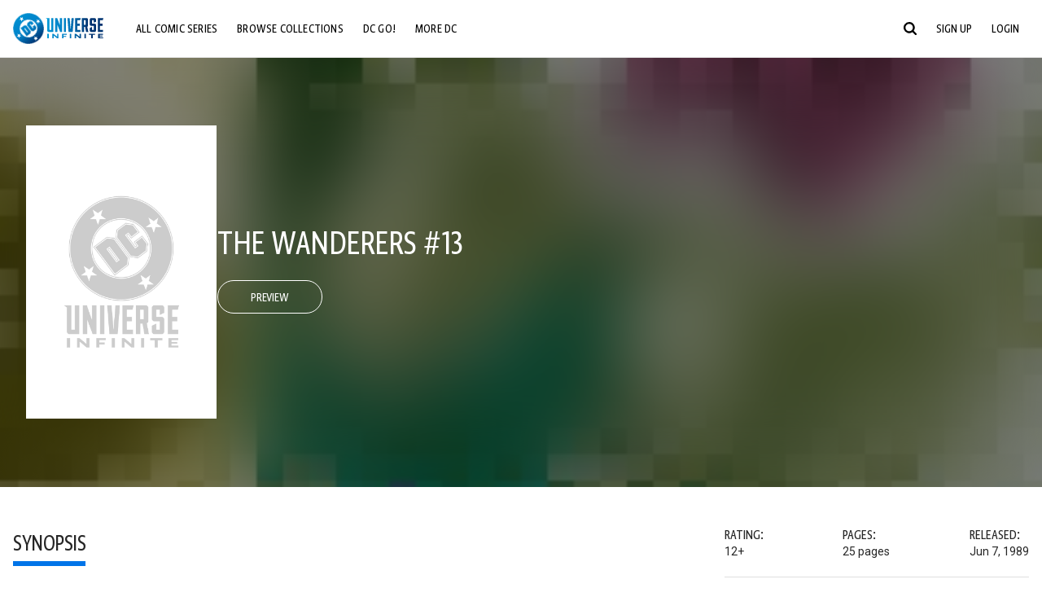

--- FILE ---
content_type: text/html;charset=utf-8
request_url: https://www.dcuniverseinfinite.com/comics/book/the-wanderers-1988-1989-13/cb69bf4a-154e-4bf0-bf2b-63a651de3293
body_size: 81867
content:
<!DOCTYPE html><html  lang="en"><head><meta charset="utf-8">
<meta name="viewport" content="width=device-width, initial-scale=1">
<title>The Wanderers #13 | DC Comics Issue</title>
<link rel="preconnect" href="https://fonts.googleapis.com">
<link rel="preconnect" href="https://fonts.gstatic.com" crossorigin>
<link href="https://fonts.googleapis.com/css2?family=Roboto:wght@400;500;700&display=swap" rel="stylesheet">
<style>@charset "UTF-8";abbr,address,article,aside,audio,b,blockquote,body,canvas,caption,cite,code,dd,del,details,dfn,div,dl,dt,em,fieldset,figcaption,figure,footer,form,h1,h2,h3,h4,h5,h6,header,hgroup,html,i,iframe,img,ins,kbd,label,legend,li,mark,menu,nav,object,ol,p,pre,q,samp,section,small,span,strong,sub,summary,sup,table,tbody,td,tfoot,th,thead,time,tr,ul,var,video{background:transparent;border:0;font-size:100%;margin:0;outline:0;padding:0;vertical-align:baseline}body{line-height:1}article,aside,details,figcaption,figure,footer,header,hgroup,menu,nav,section{display:block}nav ul{list-style:none}blockquote,q{quotes:none}blockquote:after,blockquote:before,q:after,q:before{content:"";content:none}a{background:transparent;font-size:100%;margin:0;padding:0;vertical-align:baseline}ins{text-decoration:none}ins,mark{background-color:#ff9;color:#000}mark{font-style:italic;font-weight:700}del{text-decoration:line-through}abbr[title],dfn[title]{border-bottom:1px dotted;cursor:help}table{border-collapse:collapse;border-spacing:0}hr{border:0;border-top:1px solid #ccc;display:block;height:1px;margin:1em 0;padding:0}input,select{vertical-align:middle}*,:after,:before{box-sizing:border-box}html{font-size:100%;scroll-behavior:smooth}body{background:var(--body-background,#fff);margin:0;overflow:inherit;padding:0;position:relative}body.transparent-body{background:#ffffff40}body.modal-open{overflow:hidden}body.no-bg-body{background:transparent}@media (max-width:1023px){body.mobile-menu-active{overflow-y:hidden}body.mobile-menu-active:after{background:#000000bf;content:"";height:100%;left:0;position:fixed;top:0;width:100%;z-index:1}}body>iframe{display:block}#__layout,#__nuxt,.app-wrapper,body,html{height:100%;min-height:100%}@media print{#__layout,#__nuxt,.app-wrapper,body,html{height:99%;min-height:99%}}img{display:block}imgix-picture{display:block;width:100%}picture img{height:var(--picture-img-height,auto);max-width:var(--picture-img-max-width,100%);width:var(--picture-img-width,100%)}ng-include{display:block}.bg-grey{background:#f5f5f5}.wrap-consistent{margin:var(--wrap-consistent-margin,var(--wrap-consistent-margin-top,0) var(--wrap-consistent-margin-sides,auto) var(--wrap-consistent-margin-bottom,0));max-width:var(--wrap-consistent-max-width,var(--content-max-width-plus-gutter));padding:var(--wrap-consistent-padding,var(--wrap-consistent-padding-top,0) var(--wrap-consistent-padding-sides,1rem) var(--wrap-consistent-padding-bottom,0));position:relative;width:var(--wrap-consistent-width,100%)}.wrap-consistent--pad-top,.wrap-consistent--pad-y{--wrap-consistent-padding-top:1.5rem;--wrap-consistent-padding-bottom:2.5rem}@media (min-width:650px){.wrap-consistent--pad-top,.wrap-consistent--pad-y{--wrap-consistent-padding-top:2.5rem}}.wrap-consistent--pad-top{--wrap-consistent-padding-bottom:0}.wrap-consistent--pad-none{--wrap-consistent-max-width:var(--content-max-width);--wrap-consistent-padding-sides:0}.site-content{flex:1 0 auto;overflow:hidden;padding-bottom:3rem;width:100%}.site-flex{display:flex;flex:1;flex-direction:column;max-width:100%;width:100%}.no-scroll{overflow:hidden}.mobile-show{display:none}@media (max-width:479px){.mobile-show{display:block}}@media (min-width:480px) and (max-width:1023px){.tablet-hide{display:none!important}}@media (min-width:1024px) and (max-width:1200px){.desktop-hide{display:none!important}}@media (min-width:1201px){.lg-hide{display:none!important}}@media (min-width:1440px){.xl-hide{display:none!important}}.large-only{display:none}@media (min-width:900px){.large-only{display:initial}}.portable-only{display:initial}@media (min-width:900px){.portable-only{display:none}}.mobile-hide{display:none}@media (min-width:480px){.mobile-hide{display:initial}}.success-check{color:#4caf50}.success-check svg.dc-svg-icon--icon-checkmark{background:#4caf50;border-radius:6.1875rem;color:#fff;font-size:1rem;margin-bottom:-.0625rem;padding:.1875rem}.not-functional{background-color:#ff00004d;color:red!important;outline:.1875rem dashed red;overflow:visible;position:relative}.not-functional:before{content:"NOT FUNCTIONAL";font-weight:700;left:-.1875rem;position:absolute;top:-1.5625rem}@font-face{font-display:swap;font-family:Greta Sans Condensed Std VF;src:url(/_nuxt/GretaSansCondensedStd-VF.BrxUQJCa.ttf) format("truetype")}@font-face{font-display:swap;font-family:Greta Sans Std VF;src:url(/_nuxt/GretaSansStd-VF.8NJICc-B.ttf) format("truetype")}@font-face{font-display:swap;font-family:Greta Sans Std-Black VF;src:url(/_nuxt/GretaSansStdBlack-VF.BiU77n7W.woff2) format("woff2")}:root{--black:#000;--white:#fff;--dc-blue:#0074e8;--dc-blue-active:#1064b1;--body-font-color:#262626;--body-font-family:Roboto,Helvetica Neue,Helvetica,Arial,sans-serif;--body-font-size:1.0625rem;--body-line-height:1.5;--semibold-font-weight:599;--h-tag-font-family:Greta Sans Condensed Std VF,Helvetica Neue,Helvetica,Arial,sans-serif;--h-tag-text-transform:uppercase;--h-tag-letter-spacing:-.03125rem;--h-tag-font-weight:var(--semibold-font-weight);--h-tag-font-style:normal;--h-tag-padding:.1875rem 0 0;--h1-font-weight:700;--h5-letter-spacing:0;--h6-letter-spacing:0;--content-max-width:90rem;--content-max-width-plus-gutter:calc(var(--content-max-width) + 2rem);--carousel-gutter:1rem;--carousel-gutter-negative:-1rem}[class*=dcc-font--greta-sans]{font-family:Greta Sans Std VF,Helvetica Neue,Helvetica,Arial,sans-serif}[class*=dcc-font--greta-sans-cond]{font-family:Greta Sans Condensed Std VF,Helvetica Neue,Helvetica,Arial,sans-serif}.dcc-font--greta-sans-cond{font-weight:400}.dcc-font--greta-sans-cond-semibold{font-weight:var(--semibold-font-weight)}.dcc-font--greta-sans-cond-bold{font-weight:700}.dcc-font--greta-sans-medium{font-weight:400}.dcc-font--greta-sans-bold{font-weight:700}body{color:var(--body-font-color);font-family:var(--body-font-family);font-size:var(--body-font-size);font-weight:400;line-height:var(--body-line-height);-webkit-font-smoothing:antialiased;-moz-osx-font-smoothing:grayscale}.h1,h1{font-family:var(--h1-font-family,var(--h-tag-font-family));font-size:clamp(var(--h1-font-size-min,3rem),6vw,var(--h1-font-size-max,4rem));font-style:var(--h1-font-style,var(--h-tag-font-style));font-weight:var(--h1-font-weight,var(--h-tag-font-weight));letter-spacing:var(--h1-letter-spacing,var(--h-tag-letter-spacing));line-height:clamp(var(--h1-line-height-min,1.625rem),6vw,var(--h1-line-height-max,3rem));padding:var(--h1-padding,var(--h-tag-padding));text-transform:var(--h1-text-transform,var(--h-tag-text-transform))}.h2,h2{font-family:var(--h2-font-family,var(--h-tag-font-family));font-size:clamp(var(--h2-font-size-min,2rem),4vw,var(--h2-font-size-max,3rem));font-style:var(--h2-font-style,var(--h-tag-font-style));font-weight:var(--h2-font-weight,var(--h-tag-font-weight));letter-spacing:var(--h2-letter-spacing,var(--h-tag-letter-spacing));line-height:clamp(var(--h2-line-height-min,1.375rem),4vw,var(--h2-line-height-max,2.5rem));padding:var(--h2-padding,var(--h-tag-padding));text-transform:var(--h2-text-transform,var(--h-tag-text-transform))}.h3,h3{font-family:var(--h3-font-family,var(--h-tag-font-family));font-size:clamp(var(--h3-font-size-min,1.625rem),4vw,var(--h3-font-size-max,2rem));font-style:var(--h3-font-style,var(--h-tag-font-style));font-weight:var(--h3-font-weight,var(--h-tag-font-weight));letter-spacing:var(--h3-letter-spacing,var(--h-tag-letter-spacing));line-height:clamp(var(--h3-line-height-min,1.125rem),4vw,var(--h3-line-height-max,1.625rem));padding:var(--h3-padding,var(--h-tag-padding));text-transform:var(--h3-text-transform,var(--h-tag-text-transform))}.h4,h4{font-family:var(--h4-font-family,var(--h-tag-font-family));font-size:clamp(var(--h4-font-size-min,1.125rem),4vw,var(--h4-font-size-max,1.5rem));font-style:var(--h4-font-style,var(--h-tag-font-style));font-weight:var(--h4-font-weight,var(--h-tag-font-weight));letter-spacing:var(--h4-letter-spacing,var(--h-tag-letter-spacing));line-height:clamp(var(--h4-line-height-min,1.125rem),4vw,var(--h4-line-height-max,1.25rem));padding:var(--h4-padding,var(--h-tag-padding));text-transform:var(--h4-text-transform,var(--h-tag-text-transform))}.h5,h5{font-family:var(--h5-font-family,var(--h-tag-font-family));font-size:clamp(var(--h5-font-size-min,1.125rem),3vw,var(--h5-font-size-max,1.25rem));font-style:var(--h5-font-style,var(--h-tag-font-style));font-weight:var(--h5-font-weight,var(--h-tag-font-weight));letter-spacing:var(--h5-letter-spacing,var(--h-tag-letter-spacing));line-height:clamp(var(--h5-line-height-min,1.125rem),3vw,var(--h5-line-height-max,1.125rem));padding:var(--h5-padding,var(--h-tag-padding));text-transform:var(--h5-text-transform,var(--h-tag-text-transform))}.h6,h6{font-family:var(--h6-font-family,var(--h-tag-font-family));font-size:clamp(var(--h5-font-size-min,.875rem),4vw,var(--h5-font-size-max,1rem));font-style:var(--h6-font-style,var(--h-tag-font-style));font-weight:var(--h6-font-weight,var(--h-tag-font-weight));letter-spacing:var(--h6-letter-spacing,var(--h-tag-letter-spacing));line-height:clamp(var(--h5-line-height-min,1rem),4vw,var(--h5-line-height-max,1rem));padding:var(--h6-padding,var(--h-tag-padding));text-transform:var(--h6-text-transform,var(--h-tag-text-transform))}.heading-row{--dcc-button-flex-shrink:0;align-items:center;display:flex;flex:1;gap:1rem;justify-content:space-between;padding:var(--thumbnail-row-header-padding,var(--thumbnail-row-header-padding-top,3rem) var(--thumbnail-row-header-padding-sides,0) var(--thumbnail-row-header-padding-bottom,.5rem));position:relative;top:.0625rem}.heading-row__title{--link-color:var(--thumbnail-row-title-color,var(--black));--link-hover-color:var(--thumbnail-row-title-color,var(--black));color:var(--thumbnail-row-title-color,var(--black))}@media (max-width:1279px){.heading-row__title{--h3-line-height-min:1.375rem;overflow:hidden;text-overflow:ellipsis}@supports (-webkit-line-clamp:1){.heading-row__title{display:-webkit-box;height:auto;-webkit-line-clamp:1;-webkit-box-orient:vertical}.heading-row__title:after{content:""}}}ol,ul{list-style:none}ol,ol li,ul,ul li{margin:0;padding:0}.list{margin:1rem 0 2rem;padding:0 0 0 1rem}.list__item{margin-bottom:0 0 .125rem 0}aside{font-size:.875rem;font-style:italic;line-height:1.35}a{color:var(--link-color,var(--dc-blue));cursor:pointer;font-family:var(--link-font-family,inherit);-webkit-text-decoration:var(--link-text-decoration,none);text-decoration:var(--link-text-decoration,none);transition:color .25s ease-in-out}a:focus,a:hover{color:var(--link-hover-color,#1064b1)}hr{border:solid #616161;border-width:.0625rem 0 0;clear:both;height:0;margin:.3125rem 0 1.5625rem}.pre,pre{white-space:normal}.code,code{background-color:#eee;border:.0625rem solid #e0e0e0;color:#616161;font-family:Consolas,Liberation Mono,Courier,monospace;font-size:.8125rem;font-weight:400;padding:.25rem .3125rem}pre>.code,pre>code{display:block;padding:1.25rem;white-space:normal}sub{vertical-align:sub}sup{vertical-align:super}b,strong{font-weight:700}small{font-size:.875rem}.sr-only{height:1px!important;margin:-1px!important;overflow:hidden!important;padding:0!important;width:1px!important;clip:rect(0,0,0,0)!important;border:0!important;white-space:nowrap!important}.sr-only:not(caption){position:absolute!important}.animated-ellipsis{--width:var(--animated-ellipsis-width,1rem);--left:var(--animated-ellipsis-left,0)}.animated-ellipsis:after{animation:ellipsis 1.2s steps(4) infinite;content:"…";display:inline-block;left:var(--left);margin-right:var(--width);overflow:hidden;position:relative;vertical-align:bottom;width:0}@keyframes ellipsis{to{margin-right:0;width:var(--width)}}.dcc-button{-webkit-appearance:none;-moz-appearance:none;appearance:none;background:var(--dcc-button-background,transparent);border:var(--dcc-button-border,var(--dcc-button-border-width,.0625rem) solid);border-color:var(--dcc-button-border-color,var(--dcc-button-background,currentColor));border-radius:var(--dcc-button-border-radius,62.4375rem);color:var(--dcc-button-color,var(--white));cursor:pointer;display:var(--dcc-button-display,inline-block);flex-shrink:var(--dcc-button-flex-shrink,auto);font:var(--dcc-button-font-weight,var(--semibold-font-weight)) var(--dcc-button-font-size,1.125rem)/var(--dcc-button-line-height,normal) var(--dcc-button-font-family,Greta Sans Condensed Std VF,Helvetica Neue,Helvetica,Arial,sans-serif);letter-spacing:var(--dcc-button-letter-spacing,-.0125rem);margin:var(--dcc-button-margin,0);overflow:hidden;padding:var(--dcc-button-padding,var(--dcc-button-padding-top,.625rem) var(--dcc-button-padding-sides,clamp(1.5rem,4vw,2.5rem)) var(--dcc-button-padding-bottom,.4375rem));position:relative;text-align:center;text-decoration:none;text-transform:uppercase;transition:all .25s ease;vertical-align:var(--dcc-button-vertical-align,top);white-space:nowrap;width:var(--dcc-button-width,-moz-max-content);width:var(--dcc-button-width,max-content)}.dcc-button:active,.dcc-button:focus,.dcc-button:hover{background:var(--dcc-button-hover-background,var(--dc-blue));border-color:var(--dcc-button-hover-border-color,var(--dcc-button-hover-background,var(--dc-blue)));color:var(--dcc-button-hover-color,var(--white))}.dcc-button [disabled],.dcc-button--disabled,.dcc-button:disabled{cursor:not-allowed;pointer-events:none;--dcc-button-background:var( --dcc-button-disabled-background,#d8d8d8 );--dcc-button-hover-background:var( --dcc-button-disabled-hover-background,#d8d8d8 );--dcc-button-color:var(--dcc-button-disabled-color,#757575);--dcc-button-hover-color:var( --dcc-button-disabled-hover-color,#9e9e9e )}.dcc-button a,.dcc-button a:hover{color:currentColor;transition:none}.dcc-button svg{flex-shrink:0;margin-top:var(--dcc-button-svg-margin-top,-.1875rem);max-height:var(--dcc-button-svg-max-height,1rem);max-width:var(--dcc-button-svg-max-width,1rem);position:relative}.dcc-button--icon,.dcc-button--icon-fullwidth{--dcc-button-display:var(--dcc-button-icon-display,flex);align-items:var(--dcc-button-icon-align-items,center);gap:var(--dcc-button-icon-gap,.5rem)}.dcc-button--icon svg,.dcc-button--icon-fullwidth svg{top:var(--dcc-button-icon-top,.0625rem)}.dcc-button--icon-fullwidth{--dcc-button-width:100%;justify-content:center}.dcc-button--fullwidth{--dcc-button-display:block;--dcc-button-width:100%}.dcc-button--auto-centered{--dcc-button-display:block;--dcc-button-width:max-content;--dcc-button-margin:0 auto}.dcc-button--text-lg{--dcc-button-font-size:1.375rem;--dcc-button-padding-top:.75rem;--dcc-button-padding-bottom:.625rem;--animated-ellipsis-width:1rem}.dcc-button--text-xl{--dcc-button-font-size:1.375rem;--dcc-button-line-height:1;--dcc-button-padding-top:1.0625rem;--dcc-button-padding-bottom:.875rem;--dcc-button-padding-sides:1rem;--animated-ellipsis-width:1.25rem}@media (min-width:650px){.dcc-button--text-xl{--dcc-button-font-size:1.625rem;--dcc-button-padding-top:1rem;--dcc-button-padding-bottom:.6875rem}}.dcc-button--text-arrow{--dcc-button-color:var(--dc-blue);--dcc-button-hover-color:var(--black);--dcc-button-line-height:1;--dcc-button-border:none;--dcc-button-border-radius:0;--dcc-button-padding:.125rem 1rem 0 0;--dcc-button-hover-background:none;--dcc-button-font-size:1.25rem}.dcc-button--text-arrow:before{background-color:currentColor;content:"";display:block;height:.875rem;margin-top:-.0625rem;-webkit-mask:url("data:image/svg+xml;charset=utf-8,%3Csvg xmlns='http://www.w3.org/2000/svg' fill='none' viewBox='9 4 9 16'%3E%3Cpath stroke='currentColor' stroke-linecap='round' stroke-width='2' d='m10 5 7 6.981L10 19'/%3E%3C/svg%3E") 100% 50% no-repeat;mask:url("data:image/svg+xml;charset=utf-8,%3Csvg xmlns='http://www.w3.org/2000/svg' fill='none' viewBox='9 4 9 16'%3E%3Cpath stroke='currentColor' stroke-linecap='round' stroke-width='2' d='m10 5 7 6.981L10 19'/%3E%3C/svg%3E") 100% 50% no-repeat;-webkit-mask-size:contain;mask-size:contain;position:absolute;right:0;top:50%;transform:translateY(-50%);width:.5rem}.dcc-button--back{--dcc-button-display:flex;--dcc-button-margin:0 0 0 auto}.dcc-button--blue{--dcc-button-background:var(--dc-blue);--dcc-button-hover-color:var(--white);--dcc-button-hover-background:var(--black)}.dcc-button--black{--dcc-button-background:var(--black)}.dcc-button--black-outline,.dcc-button--white{--dcc-button-color:var(--black)}.dcc-button--white{--dcc-button-background:var(--white)}.dcc-form{--dcc-form-transition:all .25s ease;--dcc-form-input-border-color:#bdbdbd;--dcc-form-warning-color:#ae7f0a;--dcc-form-error-color:#b00020;--dcc-form-outline-color:#1064b1;--marketing-locale-title-color:#757575;--marketing-locale-title-font-family:Greta Sans Std VF,Helvetica Neue,Helvetica,Arial,sans-serif;padding:var(--dcc-form-padding,0 0 2.25rem);text-align:var(--dcc-form-text-align,left)}@media (min-width:650px){.dcc-form .marketing-locale{--marketing-locale-title-font-size:1.125rem}}.dcc-form__group{color:var(--dcc-form-color,#757575);padding:var(--dcc-form-group-padding,0 0 2.25rem);position:relative}.dcc-form__label{font-family:var(--dcc-form-label-font-family,"Greta Sans Std VF","Helvetica Neue",Helvetica,Arial,sans-serif);font-size:var(--dcc-form-label-font-size,1.125rem);font-weight:var(--dcc-form-label-font-weight,bold);left:var(--dcc-form-label-position-left,0);position:absolute;right:var(--dcc-form-label-position-right,auto);top:.625rem;-webkit-user-select:none;-moz-user-select:none;user-select:none}.dcc-form__input,.dcc-form__label{transition:var(--dcc-form-transition)}.dcc-form__input{background:transparent;border:0;border-bottom:.0625rem solid var(--dcc-form-input-border-color);border-radius:0;color:var(--dcc-form-input-color,#000);font-family:var(--dcc-form-input-font-family,Roboto,Helvetica Neue,Helvetica,Arial,sans-serif);font-size:var(--dcc-form-input-font-size,1rem);font-weight:500;line-height:1;margin:0;outline:none;padding:var(--dcc-form-input-padding,1.1875rem 0 .125rem);width:100%}.dcc-form__input:focus,.dcc-form__input:focus+.dcc-form__hint{border-color:var(--dcc-form-input-border-active-color,#1064b1)}.dcc-form__input.has-text~label,.dcc-form__input:focus~label{font-size:var(--dcc-form-label-focus-font-size,.9375rem);top:-.125rem}.dcc-form__input.has-error,.dcc-form__input.has-error+.dcc-form__hint{border-color:var(--dcc-form-warning-color)}.dcc-form__input.has-hint{padding-left:var(--dcc-form-input-has-hint-padding-left,0);padding-right:var(--dcc-form-input-has-hint-padding-right,1.75rem);width:calc(100% - 1.75rem)}.dcc-form__input:-webkit-autofill,.dcc-form__input:-webkit-autofill:active,.dcc-form__input:-webkit-autofill:focus,.dcc-form__input:-webkit-autofill:hover{-webkit-transition:background 50000s ease-in-out 0s;transition:background 50000s ease-in-out 0s}.dcc-form__hint{border-bottom:.0625rem solid var(--dcc-form-input-border-color);color:var(--dcc-form-color,#757575);cursor:pointer;display:block;height:2.5625rem;left:var(--dcc-form-hint-position-left,auto);padding:0 .25rem;position:absolute;right:var(--dcc-form-hint-position-right,0);top:0;transition:var(--dcc-form-transition);width:1.75rem}.dcc-form__hint:focus-within,.dcc-form__hint:hover{color:var(--dcc-form-outline-color,#1064b1);outline-color:var(--dcc-form-outline-color,#1064b1)}.dcc-form__hint svg{height:100%;width:100%}.dcc-form__checkbox-group{display:grid;gap:.625rem 1.25rem;grid-template-columns:1.5rem auto;padding:0 0 .25rem}.dcc-form__checkbox-group--info-only{display:block}.dcc-form__checkbox-input{-webkit-appearance:none;-moz-appearance:none;appearance:none;border:.0625rem solid var(--dcc-form-input-border-color);border-radius:.25rem;color:var(--dcc-form-input-border-color);cursor:pointer;height:1.5rem;position:relative;transition:background .25s cubic-bezier(.1,.1,.25,1);width:1.5rem}.dcc-form__checkbox-input:before{border:0 solid #fff;border-width:0 .125rem .125rem 0;content:"";display:block;height:.875rem;left:.4375rem;opacity:0;position:absolute;top:.125rem;transform:rotate(45deg);width:.5rem}.dcc-form__checkbox-input:checked{background:var(--dcc-form-checkbox-active-background,#0074e8);border-color:var(--dcc-form-checkbox-active-background,#0074e8);color:#fff}.dcc-form__checkbox-input:checked:before{opacity:1}.dcc-form__checkbox-input:checked~label:before{clip-path:polygon(0 0,100% 0,100% 100%,0 100%)}.dcc-form__checkbox-input:focus-within,.dcc-form__checkbox-input:hover{outline-color:var(--dcc-form-outline-color,#1064b1)}.dcc-form__checkbox-label{cursor:pointer;padding:.25rem 0 0;position:relative;-webkit-user-select:none;-moz-user-select:none;user-select:none}.dcc-form__message{font-size:.875rem;margin-bottom:-1.375rem;min-height:1.375rem;padding-left:1.25rem;padding-top:.1875rem;position:relative}.dcc-form__message--error:after,.dcc-form__message--warning:after{border-radius:50%;color:#fff;content:"!";display:block;font-size:.875rem;height:1rem;left:0;line-height:1.3;position:absolute;text-align:center;top:50%;transform:translateY(-50%);width:1rem}.dcc-form__message--warning{color:var(--dcc-form-warning-color)}.dcc-form__message--warning:after{background:var(--dcc-form-warning-color)}.dcc-form__message--error{color:var(--dcc-form-error-color)}.dcc-form__message--error:after{background:var(--dcc-form-error-color)}.dcc-form__message--help{padding-left:0}.dcc-form__message+.dcc-form__message{margin-top:1.375rem}.dcc-form__password-info{display:grid;gap:0 1.25rem;grid-template-columns:repeat(2,1fr);list-style:disc;padding:var(--dcc-form-password-info-padding,.3125rem 0 0 1.25rem)}.dcc-form__button{margin-top:1.5625rem}[class=lang-ar] .dcc-form{--dcc-form-text-align:right;--dcc-form-label-position-left:auto;--dcc-form-label-position-right:0;--dcc-form-input-has-hint-padding-right:0;--dcc-form-input-has-hint-padding-left:1.75rem;--dcc-form-hint-position-right:auto;--dcc-form-hint-position-left:0;--dcc-form-password-info-padding:.3125rem 1.25rem 0 0}.regflow-page{--dcc-regflow-height:100%;--dcc-regflow-wrapper-height:100%;--age-gate-dcc-button-font-size:1.375rem;--age-gate-dcc-button-border-width:0;--age-gate-dcc-button-hover-background:#000;--age-gate-dcc-button-padding:.8125rem 3rem .6875rem;--age-gate-heading-font-family:Greta Sans Condensed Std VF,Helvetica Neue,Helvetica,Arial,sans-serif;--age-gate-heading-font-weight:var(--semibold-font-weight);--age-gate-heading-font-size:2.75rem;--age-gate-input-background:#fff;--age-gate-input-border-width:.125rem;--age-gate-input-border-radius:.25rem;--age-gate-input-error-border-width:.125rem;--age-gate-number-type-font-family:Greta Sans Condensed Std VF,Helvetica Neue,Helvetica,Arial,sans-serif;--age-gate-number-type-font-weight:var(--semibold-font-weight);display:flex;flex:1;flex-direction:var(--regflow-page-flex-direction,column-reverse);height:var(--regflow-page-height,auto);justify-content:center;width:100%}@media (min-width:650px){.regflow-page{--dcc-regflow-height:auto;--dcc-regflow-wrapper-height:auto;--dcc-regflow-padding-top:2.5rem;--dcc-regflow-padding-bottom:2.5rem;--dcc-regflow-errors-top:-.875rem;--regflow-page-column-justify-content:center;--regflow-page-register-column-background:none;--regflow-page-login-column-background:none;--regflow-page-column-right-padding:6.25rem 2.5rem 2.5rem;--regflow-page-column-center-padding:4.375rem 2.5rem}}@media (min-width:900px){.regflow-page{--dcc-regflow-margin:0;--regflow-page-height:100%;--regflow-page-flex-direction:row;--regflow-page-column-margin:0;--regflow-page-column-padding:2.5rem;--regflow-page-column-right-padding:inherit;--regflow-page-column-right-overflow:auto}}@media (width:64rem) and (height:48rem) and (orientation:landscape){.regflow-page{--regflow-page-column-right-padding:2.5rem}}@media (min-width:56.25rem) and (min-height:64rem){.regflow-page{--regflow-page-column-right-padding:2.5rem;--regflow-page-column-right-justify-content:center}}.regflow-page__column{display:flex;flex:1;flex-direction:column;margin:var(--regflow-page-column-margin,0 auto);overscroll-behavior:none;padding:var(--regflow-page-column-padding,0);width:100%}.regflow-page__column--left{background-position:top;background-repeat:no-repeat;background-size:cover;justify-content:var(--regflow-page-column-left-justify-content,center);overflow-y:var(--regflow-page-column-left-overflow,visible);padding:var(--regflow-page-column-left-padding,var(--regflow-page-column-padding,0))}.regflow-page__column--right{justify-content:var(--regflow-page-column-right-justify-content,center);overflow-y:var(--regflow-page-column-right-overflow,visible);padding:var(--regflow-page-column-right-padding,var(--regflow-page-column-padding,0))}.regflow-page__column--center{align-items:var(--regflow-page-column-center-align-items,center);justify-content:var(--regflow-page-column-center-justify-content,center);overflow-y:var(--regflow-page-column-center-overflow,visible);padding:var(--regflow-page-column-center-padding,var(--regflow-page-column-padding,0))}.regflow-page--register .regflow-page__column--left{background-image:var(--regflow-page-register-column-background,url(/_nuxt/register_page.DMws4Ve_.jpg))}.regflow-page--login{--regflow-page-column-right-justify-content:center}.regflow-page--login .regflow-page__column--left{background-image:var(--regflow-page-login-column-background,url(/_nuxt/login_page.Xq43Ans5.jpg))}.dcc-regflow{border-radius:var(--dcc-regflow-border-radius,0);box-shadow:var(--dcc-regflow-shadow,0 .625rem 2.1875rem 0 rgba(0,0,0,.5));color:var(--dcc-regflow-color,#757575);font-family:var(--dcc-regflow-font-family,Greta Sans Std VF,Helvetica Neue,Helvetica,Arial,sans-serif);font-size:var(--dcc-regflow-font-size,1.125rem);height:var(--dcc-regflow-height,inherit);letter-spacing:var(--dcc-regflow-letter-spacing,-.0125rem);line-height:1.33;margin:var(--dcc-regflow-margin,var(--dcc-regflow-margin-top,0) var(--dcc-regflow-margin-sides,auto) var(--dcc-regflow-margin-bottom,0));max-width:var(--dcc-regflow-max-width,100%);text-align:var(--dcc-regflow-text-align,center);text-wrap:balance;width:var(--dcc-regflow-width,100%)}@media (min-width:650px){.dcc-regflow{--dcc-regflow-max-width:30rem;--dcc-regflow-border-radius:.25rem}}.dcc-regflow__wrapper{background:var(--dcc-regflow-background,#fff);border-radius:var(--dcc-regflow-border-radius,0);height:var(--dcc-regflow-wrapper-height,inherit);padding:var(--dcc-regflow-padding,var(--dcc-regflow-padding-top,5.3125rem) var(--dcc-regflow-padding-sides,2.5rem) var(--dcc-regflow-padding-bottom,4.375rem));position:relative}.dcc-regflow__errors{border-radius:.25rem;left:0;padding-left:var(--dcc-regflow-errors-padding-left,inherit);padding-right:var(--dcc-regflow-errors-padding-right,inherit);position:var(--dcc-regflow-errors-position,absolute);right:0;top:var(--dcc-regflow-errors-top,2.0625rem)}.dcc-regflow__errors>div.error-message{background:var(--dcc-regflow-errors-background,#b00020);border:var(--dcc-regflow-errors-border,.125rem solid #fff);border-radius:3.125rem;color:var(--dcc-regflow-errors-color,#fff);margin-bottom:0;padding:.3125rem 1.25rem .25rem 1.875rem}.dcc-regflow__errors>div.error-message>div{font-family:inherit;font-size:1.0625rem;line-height:1;padding:.125rem 0 0;text-wrap:pretty}.dcc-regflow__errors>div.error-message>div:before{background:var(--dcc-regflow-errors-icon-background,#fff);color:var(--dcc-regflow-errors-icon-color,#b00020);font-size:1.0625rem;height:1.1875rem;left:.375rem;line-height:1.375rem;margin:0;padding:0;position:absolute;top:50%;transform:translateY(-50%);width:1.1875rem}@media (max-width:649px){.dcc-regflow__errors{--dcc-regflow-errors-top:4.5625rem}.dcc-regflow__errors+h1{--dcc-regflow-title-padding:2.5rem 0 .8125rem}}.dcc-regflow__title{color:var(--dcc-regflow-title-color,#000);font-family:var(--dcc-regflow-title-font-family,var(--h-tag-font-family));font-size:var(--dcc-regflow-title-font-size,2.75rem);letter-spacing:var(--dcc-regflow-title-letter-spacing,-.03125rem);line-height:var(--dcc-regflow-title-line-height,.89);padding:var(--dcc-regflow-title-padding,0 0 .8125rem);text-align:var(--dcc-regflow-title-text-align,inherit)}.dcc-regflow__help,.dcc-regflow__subtitle{padding:0 0 1.25rem}.dcc-regflow__legal{font-size:var(--dcc-regflow-legal-font-size,1.125rem)}.dcc-regflow__legal~.dcc-regflow__legal{padding-top:1.25rem}.dcc-regflow__button-group{display:flex;flex-direction:column;gap:1rem;padding:2.25rem 0 0}@media (min-width:650px){.dcc-regflow__button-group{flex-direction:row}}.dcc-regflow__button-group~.dcc-regflow__legal{padding-top:2.25rem}.dcc-regflow__heading-image{color:#0074e8;display:flex;justify-content:center;margin:0 0 2rem;max-height:6.25rem}.dcc-regflow__generic-content{padding:0 0 2.25rem}.dcc-regflow__list{color:#000}.dcc-regflow__list li{padding:.25rem 0}.dcc-regflow__error-icon,.dcc-regflow__success-icon{--dc-svg-icon-color:var(--white);align-items:center;background:#4caf50;border-radius:100%;display:flex;font-size:3.25rem;justify-content:center;margin:0 auto 1.5rem;padding:.625rem}.dcc-regflow__error-icon{background:#b00020}[class=lang-ar] .dcc-regflow,[class=lang-es] .dcc-regflow,[class=lang-jp] .dcc-regflow,[class=lang-ko] .dcc-regflow,[class=lang-ru] .dcc-regflow,[class=lang-zh] .dcc-regflow{--dcc-regflow-title-font-size:2.125rem;--dcc-regflow-title-font-family:Roboto,Helvetica Neue,Helvetica,Arial,sans-serif;--dcc-regflow-title-letter-spacing:-.09375rem;--dcc-regflow-title-line-height:1.1;--dcc-regflow-title-padding:0 0 1.25rem;font-weight:700}[class=lang-ar] .dcc-regflow{direction:rtl}.thumb-issue-grid__title-row{--h3-padding:0 0 1rem;grid-column:1/-1}.thumb-issue-grid__items{--thumb-issue-grid-item-max-width:9.75rem;--thumb-issue-max-width:100%;-moz-column-gap:1.5rem;column-gap:1.5rem;display:grid;grid-template-columns:repeat(auto-fill,minmax(var(--thumb-issue-grid-item-max-width),1fr));justify-items:stretch;padding:var(--thumb-issue-grid-items-padding);row-gap:2rem}@media (min-width:650px){.thumb-issue-grid__items{--thumb-issue-grid-item-max-width:11.25rem}}@media (min-width:1024px){.thumb-issue-grid__items{--thumb-issue-grid-item-max-width:13.125rem}}.thumb-issue-grid__items--all,.thumb-issue-grid__items--collection,.thumb-issue-grid__items--userlist{--thumb-issue-grid-item-max-width:16.25rem}@media (min-width:1024px){.thumb-issue-grid__items--all,.thumb-issue-grid__items--collection,.thumb-issue-grid__items--userlist{--thumb-issue-grid-item-max-width:18.75rem}}@media (min-width:1280px){.thumb-issue-grid__items--all,.thumb-issue-grid__items--collection,.thumb-issue-grid__items--userlist{--thumb-issue-grid-item-max-width:24.375rem}}.thumb-issue-grid__items--all{align-items:center}@media (min-width:1280px){.thumb-issue-grid__items--all{--thumb-issue-grid-item-max-width:18.75rem}}.thumb-issue-grid__items .thumb-issue--collection,.thumb-issue-grid__items .thumb-issue--userlist{--thumb-issue-min-width:24.375rem;--thumb-issue-max-width:34rem;--thumb-issue-clamp-variable:95vw}</style>
<style>.page-leave-active{transition:all .15s}.page-enter-active{transition-delay:.25s;transition:all .25s}.layout-enter-from,.layout-leave-to,.page-enter-from,.page-leave-to{left:0;opacity:0;position:absolute;top:0;width:100%}.layout-enter-active,.layout-leave-active{transition:all .65s}.layout-enter-active .slider,.layout-leave-active .slider,.page-enter-active .slider,.page-leave-active .slider{opacity:0}.input-radio{font-size:1rem;height:2.125rem;line-height:2.125rem;padding-left:.9375rem;position:relative}.input-radio--inline{display:inline-block;margin-right:.9375rem}.input-radio__input{left:-9999px;position:absolute;visibility:hidden}.input-radio__label{cursor:pointer;padding:0 .75rem}.input-radio__label:before{background:transparent;border:1px solid #757575;border-radius:100%;box-shadow:inset 0 1px #e0e0e0;content:" ";height:.9375rem;left:0;position:absolute;top:50%;transform:translate3d(0,-50%,0);transition:all .1s linear;width:.9375rem}.input-radio__label:after{background:#4caf50;border-radius:100%;content:" ";height:.9375rem;left:0;position:absolute;top:50%;transform:translate3d(0,-50%,0) scale(0);transition:all .1s linear;width:.9375rem}.input-radio__input:checked+label:before{border-color:#4caf50;box-shadow:inset 0 0 #e0e0e0}.input-radio__input:checked+label:after{transform:translate3d(0,-50%,0) scale(.5)}.input-radio__input[disabled]+label{cursor:default;opacity:.3;pointer-events:none}input[type=range]{align-items:center;-webkit-appearance:none;-moz-appearance:none;appearance:none;background:none;cursor:pointer;display:flex;height:100%;min-height:1.625em;overflow:hidden;width:160px}input[type=range]:focus{box-shadow:none;outline:none}input[type=range]::-webkit-slider-runnable-track{background:#0074e8;border-radius:.625em;content:"";height:.375em;pointer-events:none}input[type=range]::-webkit-slider-thumb{-webkit-appearance:none;appearance:none;background:#0074e8;border:.0625em solid #0074e8;border-radius:1.625em;box-shadow:.3125em 0 0 -.625em #757575,6px 0 0 -.625em #757575,7px 0 0 -.625em #757575,8px 0 0 -.625em #757575,9px 0 0 -.625em #757575,10px 0 0 -.625em #757575,11px 0 0 -.625em #757575,12px 0 0 -.625em #757575,13px 0 0 -.625em #757575,14px 0 0 -.625em #757575,15px 0 0 -.625em #757575,16px 0 0 -.625em #757575,17px 0 0 -.625em #757575,18px 0 0 -.625em #757575,19px 0 0 -.625em #757575,20px 0 0 -.625em #757575,21px 0 0 -.625em #757575,22px 0 0 -.625em #757575,23px 0 0 -.625em #757575,24px 0 0 -.625em #757575,25px 0 0 -.625em #757575,26px 0 0 -.625em #757575,27px 0 0 -.625em #757575,28px 0 0 -.625em #757575,29px 0 0 -.625em #757575,30px 0 0 -.625em #757575,31px 0 0 -.625em #757575,32px 0 0 -.625em #757575,33px 0 0 -.625em #757575,34px 0 0 -.625em #757575,35px 0 0 -.625em #757575,36px 0 0 -.625em #757575,37px 0 0 -.625em #757575,38px 0 0 -.625em #757575,39px 0 0 -.625em #757575,40px 0 0 -.625em #757575,41px 0 0 -.625em #757575,42px 0 0 -.625em #757575,43px 0 0 -.625em #757575,44px 0 0 -.625em #757575,45px 0 0 -.625em #757575,46px 0 0 -.625em #757575,47px 0 0 -.625em #757575,48px 0 0 -.625em #757575,49px 0 0 -.625em #757575,50px 0 0 -.625em #757575,51px 0 0 -.625em #757575,52px 0 0 -.625em #757575,53px 0 0 -.625em #757575,54px 0 0 -.625em #757575,55px 0 0 -.625em #757575,56px 0 0 -.625em #757575,57px 0 0 -.625em #757575,58px 0 0 -.625em #757575,59px 0 0 -.625em #757575,60px 0 0 -.625em #757575,61px 0 0 -.625em #757575,62px 0 0 -.625em #757575,63px 0 0 -.625em #757575,64px 0 0 -.625em #757575,65px 0 0 -.625em #757575,66px 0 0 -.625em #757575,67px 0 0 -.625em #757575,68px 0 0 -.625em #757575,69px 0 0 -.625em #757575,70px 0 0 -.625em #757575,71px 0 0 -.625em #757575,72px 0 0 -.625em #757575,73px 0 0 -.625em #757575,74px 0 0 -.625em #757575,75px 0 0 -.625em #757575,76px 0 0 -.625em #757575,77px 0 0 -.625em #757575,78px 0 0 -.625em #757575,79px 0 0 -.625em #757575,80px 0 0 -.625em #757575,81px 0 0 -.625em #757575,82px 0 0 -.625em #757575,83px 0 0 -.625em #757575,84px 0 0 -.625em #757575,85px 0 0 -.625em #757575,86px 0 0 -.625em #757575,87px 0 0 -.625em #757575,88px 0 0 -.625em #757575,89px 0 0 -.625em #757575,90px 0 0 -.625em #757575,91px 0 0 -.625em #757575,92px 0 0 -.625em #757575,93px 0 0 -.625em #757575,94px 0 0 -.625em #757575,95px 0 0 -.625em #757575,96px 0 0 -.625em #757575,97px 0 0 -.625em #757575,98px 0 0 -.625em #757575,99px 0 0 -.625em #757575,100px 0 0 -.625em #757575,101px 0 0 -.625em #757575,102px 0 0 -.625em #757575,103px 0 0 -.625em #757575,104px 0 0 -.625em #757575,105px 0 0 -.625em #757575,106px 0 0 -.625em #757575,107px 0 0 -.625em #757575,108px 0 0 -.625em #757575,109px 0 0 -.625em #757575,110px 0 0 -.625em #757575,111px 0 0 -.625em #757575,112px 0 0 -.625em #757575,113px 0 0 -.625em #757575,114px 0 0 -.625em #757575,115px 0 0 -.625em #757575,116px 0 0 -.625em #757575,117px 0 0 -.625em #757575,118px 0 0 -.625em #757575,119px 0 0 -.625em #757575,120px 0 0 -.625em #757575,121px 0 0 -.625em #757575,122px 0 0 -.625em #757575,123px 0 0 -.625em #757575,124px 0 0 -.625em #757575,125px 0 0 -.625em #757575,126px 0 0 -.625em #757575,127px 0 0 -.625em #757575,128px 0 0 -.625em #757575,129px 0 0 -.625em #757575,130px 0 0 -.625em #757575,131px 0 0 -.625em #757575,132px 0 0 -.625em #757575,133px 0 0 -.625em #757575,134px 0 0 -.625em #757575,135px 0 0 -.625em #757575,136px 0 0 -.625em #757575,137px 0 0 -.625em #757575,138px 0 0 -.625em #757575,139px 0 0 -.625em #757575,140px 0 0 -.625em #757575,141px 0 0 -.625em #757575,142px 0 0 -.625em #757575,143px 0 0 -.625em #757575,144px 0 0 -.625em #757575,145px 0 0 -.625em #757575,146px 0 0 -.625em #757575,147px 0 0 -.625em #757575,148px 0 0 -.625em #757575,149px 0 0 -.625em #757575,150px 0 0 -.625em #757575,151px 0 0 -.625em #757575,152px 0 0 -.625em #757575,153px 0 0 -.625em #757575,154px 0 0 -.625em #757575,155px 0 0 -.625em #757575,156px 0 0 -.625em #757575,157px 0 0 -.625em #757575,158px 0 0 -.625em #757575,159px 0 0 -.625em #757575,160px 0 0 -.625em #757575;height:1.625em;margin-top:-.625em;width:1.625em}input[type=range]::-moz-range-track{height:.375em;width:160px}input[type=range]::-moz-range-thumb{background:#0074e8;border:.0625em solid #0074e8;border-radius:1.625em;height:1.625em;position:relative;width:1.625em}input[type=range]::-moz-range-progress{background:#0074e8;border:0;height:.375em;margin-top:0}input[type=range]::-ms-track{background:transparent;border:0;border-color:transparent;border-radius:0;border-width:0;color:transparent;height:.375em;margin-top:.625em;width:160px}input[type=range]::-ms-thumb{background:#0074e8;border:.0625em solid #0074e8;border-radius:1.625em;height:1.625em;width:1.625em}input[type=range]::-ms-fill-lower{background:#0074e8;border-radius:0}input[type=range]::-ms-fill-upper{background:#757575;border-radius:0}input[type=range]::-ms-tooltip{display:none}.dc-select{-webkit-appearance:none;-moz-appearance:none;appearance:none;background:var(--white) url("data:image/svg+xml;charset=utf-8,%3Csvg xmlns='http://www.w3.org/2000/svg' fill='none' viewBox='0 0 24 25'%3E%3Cpath stroke='currentColor' stroke-linecap='round' stroke-width='2' d='m19 9.5-6.981 7L5 9.5'/%3E%3C/svg%3E") 100% .75rem no-repeat;background-position:right .75rem center;background-size:1.5rem;border:solid var(--dc-select-border-color,#d8d8d8);border-radius:var(--dc-select-border-radius,.5rem);border-width:var(--dc-select-border-width,.0625rem);color:var(--black);font-family:var(--dc-select-font-family,Greta Sans Condensed Std VF,Helvetica Neue,Helvetica,Arial,sans-serif);font-size:var(--dc-select-font-size,1.25rem);font-weight:var(--semibold-font-weight,599);margin:var(--dc-select-margin,0);max-width:var(--dc-select-max-width,11.875rem);padding:var(--dc-select-padding,.75rem 3rem .5rem 1rem);position:relative;width:100%}.dc-select::-ms-expand{display:none}.dc-select__wrap{align-items:center;border:solid var(--dc-select-wrap-border-color,#d8d8d8);border-width:var(--dc-select-wrap-border-width,0);display:flex;gap:var(--dc-select-wrap-gap,.75rem);margin:var(--dc-select-wrap-margin,0)}.dc-select__label{line-height:1;padding-top:.25rem;text-wrap:nowrap}.input-text{font-size:1rem;position:relative}.input-text__input{-webkit-appearance:none;-moz-appearance:none;appearance:none;background-color:transparent;border-color:#bdbdbd;border-width:0 0 .125em;color:#000;display:inline-block;font-family:inherit;font-size:1em;height:1.5em;margin:.6875em 0;outline:none;padding:0 .125em;transition:.1s linear;width:100%}.input-text__input:focus{font-weight:500}.input-text__input--textarea{color:#000;font-family:inherit;height:auto;margin-top:.25em;min-height:5.25em;padding-top:0;resize:none}.input-text__input--search{color:#000;font-family:inherit;font-size:1em;height:1.5em;padding-left:2.3125em;transition:.1s linear;width:100%}.input-text__input--dark{border-color:#fff;color:#fff}.input-text__input--dark::-moz-placeholder{color:#fff}.input-text__input--dark::placeholder{color:#fff}.input-text__input[disabled]{border-color:#757575;color:#757575}.input-text__input[disabled]::-moz-placeholder{color:#757575}.input-text__input[disabled]::placeholder{color:#757575}.input-text__label{color:#9e9e9e;font-size:1em;font-weight:400;line-height:1;padding:0;text-transform:uppercase}.input-text__input:focus{background-color:transparent}.input-text__input:focus+label{font-size:1em}.input-text__input--search.ng-not-empty,.input-text__input--search:focus{background:none;border:0}.input-text__input--search.ng-not-empty+label,.input-text__input--search:focus+label{font-size:1em}.input-text__input:focus{border-color:#0074e8;outline:0}.input-text__input--search:focus{outline:0}.input-text__input--search:focus+label{color:#009688}.input-text--select:before{border:.3125em solid transparent;border-top-color:#9e9e9e;content:" ";height:0;position:absolute;right:0;top:50%;width:0}.input-text--large{font-size:20}.input-text.is-not-empty .input-text__label{font-size:1em}.input-text .ng-dirty.ng-invalid,.input-text__input.is-invalid{border-color:#ae7f0a}.input-text.is-invalid .input-text__input:focus{background-color:transparent;border:.0625em solid #b00020;box-shadow:0 0 .25em #b00020}.input-text.is-invalid .input-text__field-error{color:#b00020}.input-text.is-valid .input-text__input{border-bottom:.0625em solid #4caf50}.input-text.is-valid .input-text__label{color:#4caf50}.input-text__message{height:1rem;position:relative;text-align:left}.input-text__message--error{color:#ae7f0a}.input-text__message--error div:after{background-color:transparent;border:1px solid #ae7f0a;border-radius:50%;color:#ae7f0a;content:"!";display:inline-block;font-size:.75em;line-height:1em;padding:.25em .625em;position:absolute;right:0;text-align:center;top:0}.input-toggle{display:flex;height:calc(var(--input-toggle-height, 1.375rem) + .25rem);position:relative;width:var(--input-toggle-width,3.25rem)}.input-toggle *{cursor:pointer}.input-toggle__input{opacity:0;position:absolute}.input-toggle__input:not(:disabled):focus-visible+label{outline-color:var(--input-toggle-outline-color,#1064b1)}.input-toggle__label{background:var(--input-toggle-color-unchecked,#d8d8d8);border-radius:62.4375rem;height:calc(var(--input-toggle-height, 1.375rem) + .25rem);left:0;outline:.125rem solid transparent;outline-offset:.0625rem;position:absolute;top:0;transition:all .3s cubic-bezier(.86,0,.07,1);width:var(--input-toggle-width,3.25rem)}.input-toggle__label:after{background:var(--input-toggle-button-color,#fff);border-radius:62.4375rem;box-shadow:0 .0625rem .125rem #00000080;content:"";display:block;height:var(--input-toggle-height,1.375rem);left:.125rem;position:absolute;top:50%;transform:translateY(-50%);transition:all .3s cubic-bezier(.86,0,.07,1);width:var(--input-toggle-height,1.375rem)}.input-toggle__label.disabled{cursor:not-allowed}.input-toggle__label.disabled:after{cursor:not-allowed;pointer-events:none}.input-toggle__input:checked+label{background:var(--input-toggle-color-checked,#0074e8)}.input-toggle__input:checked+label:after{transform:translate(120%,-50%)}.input-toggle__wrap{align-items:center;display:flex;gap:.75rem;justify-content:var(--input-toggle-justify-content,end);line-height:1}.input-toggle__wrap *{cursor:pointer}.input-toggle__wrap>label{padding-top:.25rem}.tooltip{position:relative}.tooltip:after,.tooltip:before{backface-visibility:hidden;opacity:0;pointer-events:none;position:absolute;transition:.3s ease;transition-delay:0s;visibility:hidden;z-index:1000000}.tooltip:hover:after,.tooltip:hover:before{opacity:1;transition-delay:.1s;visibility:visible}.tooltip:before{background:transparent;border:.375rem solid transparent;content:"";position:absolute;z-index:1000001}.tooltip:after{background:#424242;border-radius:.25rem;box-shadow:0 .625rem 1.25rem #0006;color:#fff;content:attr(data-tooltip);font-size:.8125rem;font-weight:700;line-height:.8125rem;padding:.5rem .625rem;white-space:nowrap}.tooltip--top:after,.tooltip--top:before{bottom:100%;left:50%;transform:translate3d(-50%,0,0)}.tooltip--top:before{border-top-color:#424242;margin-bottom:-.7125rem}.tooltip--top:focus:after,.tooltip--top:focus:before,.tooltip--top:hover:after,.tooltip--top:hover:before{transform:translate3d(-50%,-.75rem,0)}.tooltip--bottom:after,.tooltip--bottom:before{left:50%;top:100%;transform:translate3d(-50%,0,0)}.tooltip--bottom:before{border-bottom-color:#424242;margin-top:-.7125rem}.tooltip--bottom:focus:after,.tooltip--bottom:focus:before,.tooltip--bottom:hover:after,.tooltip--bottom:hover:before{transform:translate3d(-50%,.75rem,0)}.tooltip--right:after,.tooltip--right:before{bottom:50%;left:100%;transform:translate3d(0,50%,0)}.tooltip--right:before{border-right-color:#424242;margin-left:-.7125rem}.tooltip--right:focus:after,.tooltip--right:focus:before,.tooltip--right:hover:after,.tooltip--right:hover:before{transform:translate3d(.75rem,50%,0)}.tooltip--left:after,.tooltip--left:before{bottom:50%;right:100%;transform:translate3d(0,50%,0)}.tooltip--left:before{border-left-color:#424242;margin-right:-.7125rem}.tooltip--left:focus:after,.tooltip--left:focus:before,.tooltip--left:hover:after,.tooltip--left:hover:before{transform:translate3d(-.75rem,50%,0)}.tooltip--top-right:after,.tooltip--top-right:before{bottom:100%;left:50%;transform:translateZ(0)}.tooltip--top-right:before{border-top-color:#424242;margin-bottom:-.7125rem}.tooltip--top-right:after{margin-left:-.375rem}.tooltip--top-right:focus:after,.tooltip--top-right:focus:before,.tooltip--top-right:hover:after,.tooltip--top-right:hover:before{transform:translate3d(0,-.75rem,0)}.tooltip--top-left:after,.tooltip--top-left:before{bottom:100%;left:50%;transform:translate3d(-100%,0,0)}.tooltip--top-left:before{border-top-color:#424242;margin-bottom:-.7125rem}.tooltip--top-left:after{margin-left:.375rem}.tooltip--top-left:focus:after,.tooltip--top-left:focus:before,.tooltip--top-left:hover:after,.tooltip--top-left:hover:before{transform:translate3d(-100%,-.75rem,0)}.tooltip--bottom-right:after,.tooltip--bottom-right:before{left:50%;top:100%;transform:translateZ(0)}.tooltip--bottom-right:before{border-bottom-color:#424242;margin-top:-.7125rem}.tooltip--bottom-right:after{margin-left:-.75rem}.tooltip--bottom-right:focus:after,.tooltip--bottom-right:focus:before,.tooltip--bottom-right:hover:after,.tooltip--bottom-right:hover:before{transform:translate3d(0,.75rem,0)}.tooltip--bottom-left:after,.tooltip--bottom-left:before{left:50%;top:100%;transform:translate3d(-100%,0,0)}.tooltip--bottom-left:before{border-bottom-color:#424242;margin-top:-.7125rem}.tooltip--bottom-left:after{margin-left:.69375rem}.tooltip--bottom-left:focus:after,.tooltip--bottom-left:focus:before,.tooltip--bottom-left:hover:after,.tooltip--bottom-left:hover:before{transform:translate3d(-100%,.75rem,0)}.tooltip--inline{display:inline-block}</style>
<style>.jsoneditor,.jsoneditor-modal{-webkit-text-size-adjust:none;-moz-text-size-adjust:none;text-size-adjust:none}.jsoneditor input,.jsoneditor input:not([type]),.jsoneditor input[type=search],.jsoneditor input[type=text],.jsoneditor-modal input,.jsoneditor-modal input:not([type]),.jsoneditor-modal input[type=search],.jsoneditor-modal input[type=text]{border:inherit;box-shadow:none;box-sizing:inherit;font-family:inherit;font-size:inherit;height:auto;line-height:inherit;padding:inherit;transition:none}.jsoneditor input:focus,.jsoneditor input:not([type]):focus,.jsoneditor input[type=search]:focus,.jsoneditor input[type=text]:focus,.jsoneditor-modal input:focus,.jsoneditor-modal input:not([type]):focus,.jsoneditor-modal input[type=search]:focus,.jsoneditor-modal input[type=text]:focus{border:inherit;box-shadow:inherit}.jsoneditor textarea,.jsoneditor-modal textarea{height:inherit}.jsoneditor select,.jsoneditor-modal select{display:inherit;height:inherit}.jsoneditor label,.jsoneditor-modal label{color:inherit;font-size:inherit;font-weight:inherit}.jsoneditor table,.jsoneditor-modal table{border-collapse:collapse;width:auto}.jsoneditor td,.jsoneditor th,.jsoneditor-modal td,.jsoneditor-modal th{border-radius:inherit;display:table-cell;padding:0;text-align:left;vertical-align:inherit}.jsoneditor .autocomplete.dropdown{background:#fff;border:1px solid #d3d3d3;box-shadow:2px 2px 12px #8080804d;cursor:default;font-family:consolas,menlo,monaco,Ubuntu Mono,source-code-pro,monospace;font-size:14px;margin:0;outline:0;overflow-x:hidden;overflow-y:auto;padding:5px;position:absolute;text-align:left}.jsoneditor .autocomplete.dropdown .item{color:#1a1a1a}.jsoneditor .autocomplete.dropdown .item.hover{background-color:#ebebeb}.jsoneditor .autocomplete.hint{color:#a1a1a1;left:4px;top:4px}.jsoneditor-contextmenu-root{height:0;position:relative;width:0}.jsoneditor-contextmenu{box-sizing:content-box;position:absolute;z-index:2}.jsoneditor-contextmenu .jsoneditor-menu{background:#fff;border:1px solid #d3d3d3;box-shadow:2px 2px 12px #8080804d;height:auto;left:0;list-style:none;margin:0;padding:0;position:relative;top:0;width:128px}.jsoneditor-contextmenu .jsoneditor-menu button{background:0 0;border:none;box-sizing:border-box;color:#4d4d4d;cursor:pointer;font-family:arial,sans-serif;font-size:14px;height:auto;margin:0;padding:0 8px 0 0;position:relative;text-align:left;width:128px}.jsoneditor-contextmenu .jsoneditor-menu button::-moz-focus-inner{border:0;padding:0}.jsoneditor-contextmenu .jsoneditor-menu button.jsoneditor-default{width:96px}.jsoneditor-contextmenu .jsoneditor-menu button.jsoneditor-expand{border-left:1px solid #e5e5e5;float:right;height:24px;width:32px}.jsoneditor-contextmenu .jsoneditor-menu li{overflow:hidden}.jsoneditor-contextmenu .jsoneditor-menu li ul{border:none;box-shadow:inset 0 0 10px #80808080;display:none;left:-10px;padding:0 10px;position:relative;top:0;transition:all .3s ease-out}.jsoneditor-contextmenu .jsoneditor-menu li ul .jsoneditor-icon{margin-left:24px}.jsoneditor-contextmenu .jsoneditor-menu li ul li button{animation:all 1s ease-in-out;padding-left:24px}.jsoneditor-contextmenu .jsoneditor-menu li button .jsoneditor-expand{background-image:url(/_nuxt/jsoneditor-icons.CIlYC0TY.svg);background-position:0 -72px;height:24px;margin:0 4px 0 0;padding:0;position:absolute;right:0;top:0;width:24px}.jsoneditor-contextmenu .jsoneditor-icon{background-image:url(/_nuxt/jsoneditor-icons.CIlYC0TY.svg);border:none;height:24px;left:0;margin:0;padding:0;position:absolute;top:0;width:24px}.jsoneditor-contextmenu .jsoneditor-text{padding:4px 0 4px 24px;word-wrap:break-word}.jsoneditor-contextmenu .jsoneditor-text.jsoneditor-right-margin{padding-right:24px}.jsoneditor-contextmenu .jsoneditor-separator{border-top:1px solid #e5e5e5;height:0;margin-top:5px;padding-top:5px}.jsoneditor-contextmenu button.jsoneditor-remove .jsoneditor-icon{background-position:-24px 0}.jsoneditor-contextmenu button.jsoneditor-append .jsoneditor-icon,.jsoneditor-contextmenu button.jsoneditor-insert .jsoneditor-icon{background-position:0 0}.jsoneditor-contextmenu button.jsoneditor-duplicate .jsoneditor-icon{background-position:-48px 0}.jsoneditor-contextmenu button.jsoneditor-sort-asc .jsoneditor-icon{background-position:-168px 0}.jsoneditor-contextmenu button.jsoneditor-sort-desc .jsoneditor-icon{background-position:-192px 0}.jsoneditor-contextmenu button.jsoneditor-transform .jsoneditor-icon{background-position:-216px 0}.jsoneditor-contextmenu button.jsoneditor-extract .jsoneditor-icon{background-position:0 -24px}.jsoneditor-contextmenu button.jsoneditor-type-string .jsoneditor-icon{background-position:-144px 0}.jsoneditor-contextmenu button.jsoneditor-type-auto .jsoneditor-icon{background-position:-120px 0}.jsoneditor-contextmenu button.jsoneditor-type-object .jsoneditor-icon{background-position:-72px 0}.jsoneditor-contextmenu button.jsoneditor-type-array .jsoneditor-icon{background-position:-96px 0}.jsoneditor-contextmenu button.jsoneditor-type-modes .jsoneditor-icon{background-image:none;width:6px}.jsoneditor-contextmenu li,.jsoneditor-contextmenu ul{box-sizing:content-box;position:relative}.jsoneditor-contextmenu .jsoneditor-menu button:focus,.jsoneditor-contextmenu .jsoneditor-menu button:hover{background-color:#f5f5f5;color:#1a1a1a;outline:0}.jsoneditor-contextmenu .jsoneditor-menu li button.jsoneditor-selected,.jsoneditor-contextmenu .jsoneditor-menu li button.jsoneditor-selected:focus,.jsoneditor-contextmenu .jsoneditor-menu li button.jsoneditor-selected:hover{background-color:#ee422e;color:#fff}.jsoneditor-contextmenu .jsoneditor-menu li ul li button:focus,.jsoneditor-contextmenu .jsoneditor-menu li ul li button:hover{background-color:#f5f5f5}.jsoneditor-modal{border-radius:2px!important;box-shadow:2px 2px 12px #8080804d;color:#4d4d4d;line-height:1.3em;max-width:95%;padding:45px 15px 15px!important}.jsoneditor-modal.jsoneditor-modal-transform{width:600px!important}.jsoneditor-modal .pico-modal-header{background:#3883fa;box-sizing:border-box;color:#fff;font-family:arial,sans-serif;font-size:11pt;height:30px;left:0;line-height:30px;padding:0 10px;position:absolute;top:0;width:100%}.jsoneditor-modal table{width:100%}.jsoneditor-modal table td{padding:3px 0}.jsoneditor-modal table td.jsoneditor-modal-input{padding-right:0;text-align:right;white-space:nowrap}.jsoneditor-modal table td.jsoneditor-modal-actions{padding-top:15px}.jsoneditor-modal table th{vertical-align:middle}.jsoneditor-modal p:first-child{margin-top:0}.jsoneditor-modal a{color:#3883fa}.jsoneditor-modal .jsoneditor-jmespath-block{margin-bottom:10px}.jsoneditor-modal .pico-close{background:0 0!important;color:#fff;font-size:24px!important;right:7px!important;top:7px!important}.jsoneditor-modal input{padding:4px}.jsoneditor-modal input[type=text]{cursor:inherit}.jsoneditor-modal input[disabled]{background:#d3d3d3;color:gray}.jsoneditor-modal .jsoneditor-select-wrapper{display:inline-block;position:relative}.jsoneditor-modal .jsoneditor-select-wrapper:after{border-left:5px solid transparent;border-right:5px solid transparent;border-top:6px solid #666;content:"";height:0;pointer-events:none;position:absolute;right:8px;top:14px;width:0}.jsoneditor-modal select{-webkit-appearance:none;-moz-appearance:none;appearance:none;font-size:14px;line-height:1.5em;max-width:350px;min-width:180px;padding:3px 24px 3px 10px;text-indent:0;text-overflow:""}.jsoneditor-modal select::-ms-expand{display:none}.jsoneditor-modal .jsoneditor-button-group input{border-left-style:none;border-radius:0;margin:0;padding:4px 10px}.jsoneditor-modal .jsoneditor-button-group input.jsoneditor-button-first{border-bottom-left-radius:3px;border-left-style:solid;border-top-left-radius:3px}.jsoneditor-modal .jsoneditor-button-group input.jsoneditor-button-last{border-bottom-right-radius:3px;border-top-right-radius:3px}.jsoneditor-modal .jsoneditor-transform-preview{background:#f5f5f5;height:200px}.jsoneditor-modal .jsoneditor-transform-preview.jsoneditor-error{color:#ee422e}.jsoneditor-modal .jsoneditor-jmespath-wizard{border-radius:3px;line-height:1.2em;padding:0;width:100%}.jsoneditor-modal .jsoneditor-jmespath-label{color:#1e90ff;font-weight:700;margin-bottom:5px;margin-top:20px}.jsoneditor-modal .jsoneditor-jmespath-wizard-table{border-collapse:collapse;width:100%}.jsoneditor-modal .jsoneditor-jmespath-wizard-label{font-style:italic;margin:4px 0 2px}.jsoneditor-modal .jsoneditor-inline{display:inline-block;padding-bottom:2px;padding-top:2px;position:relative;width:100%}.jsoneditor-modal .jsoneditor-inline:not(:last-child){padding-right:2px}.jsoneditor-modal .jsoneditor-jmespath-filter{display:flex;flex-wrap:wrap}.jsoneditor-modal .jsoneditor-jmespath-filter-field{width:180px}.jsoneditor-modal .jsoneditor-jmespath-filter-relation{width:100px}.jsoneditor-modal .jsoneditor-jmespath-filter-value{flex:1;min-width:180px}.jsoneditor-modal .jsoneditor-jmespath-sort-field{width:170px}.jsoneditor-modal .jsoneditor-jmespath-sort-order{width:150px}.jsoneditor-modal .jsoneditor-jmespath-select-fields{width:100%}.jsoneditor-modal .selectr-selected{border-color:#d3d3d3;padding:4px 28px 4px 8px}.jsoneditor-modal .selectr-selected .selectr-tag{background-color:#3883fa;border-radius:5px}.jsoneditor-modal table td,.jsoneditor-modal table th{border-collapse:collapse;border-spacing:0;color:#4d4d4d;font-weight:400;text-align:left;vertical-align:middle}.jsoneditor-modal #query,.jsoneditor-modal input,.jsoneditor-modal input[type=text],.jsoneditor-modal input[type=text]:focus,.jsoneditor-modal select,.jsoneditor-modal textarea{background:#fff;border:1px solid #d3d3d3;border-radius:3px;color:#4d4d4d;padding:4px}.jsoneditor-modal #query,.jsoneditor-modal textarea{border-radius:unset}.jsoneditor-modal,.jsoneditor-modal #query,.jsoneditor-modal input,.jsoneditor-modal input[type=text],.jsoneditor-modal option,.jsoneditor-modal select,.jsoneditor-modal table td,.jsoneditor-modal table th,.jsoneditor-modal textarea{font-family:arial,sans-serif;font-size:10.5pt}.jsoneditor-modal #query,.jsoneditor-modal .jsoneditor-transform-preview{box-sizing:border-box;font-family:consolas,menlo,monaco,Ubuntu Mono,source-code-pro,monospace;font-size:14px;width:100%}.jsoneditor-modal input[type=button],.jsoneditor-modal input[type=submit]{background:#f5f5f5;padding:4px 20px}.jsoneditor-modal input,.jsoneditor-modal select{cursor:pointer}.jsoneditor-modal .jsoneditor-button-group.jsoneditor-button-group-value-asc input.jsoneditor-button-asc,.jsoneditor-modal .jsoneditor-button-group.jsoneditor-button-group-value-desc input.jsoneditor-button-desc{background:#3883fa;border-color:#3883fa;color:#fff}.jsoneditor{border:thin solid #3883fa;box-sizing:border-box;color:#1a1a1a;height:100%;line-height:100%;padding:0;position:relative;width:100%}a.jsoneditor-value,div.jsoneditor-default,div.jsoneditor-field,div.jsoneditor-readonly,div.jsoneditor-value{border:1px solid transparent;line-height:16px;margin:1px;min-height:16px;min-width:32px;padding:2px;word-wrap:break-word;float:left;overflow-wrap:break-word;word-break:break-word}div.jsoneditor-field p,div.jsoneditor-value p{margin:0}div.jsoneditor-value.jsoneditor-empty:after{content:"value"}div.jsoneditor-value.jsoneditor-string{color:#006000}div.jsoneditor-value.jsoneditor-number{color:#ee422e}div.jsoneditor-value.jsoneditor-boolean{color:#ff8c00}div.jsoneditor-value.jsoneditor-null{color:#004ed0}div.jsoneditor-value.jsoneditor-color-value,div.jsoneditor-value.jsoneditor-invalid{color:#1a1a1a}div.jsoneditor-readonly{color:gray;min-width:16px}div.jsoneditor-empty{border-color:#d3d3d3;border-radius:2px;border-style:dashed}div.jsoneditor-field.jsoneditor-empty:after{content:"field"}div.jsoneditor td{vertical-align:top}div.jsoneditor td.jsoneditor-separator{color:gray;padding:3px 0;vertical-align:top}div.jsoneditor td.jsoneditor-tree{vertical-align:top}div.jsoneditor.busy pre.jsoneditor-preview{background:#f5f5f5;color:gray}div.jsoneditor.busy div.jsoneditor-busy{display:inherit}div.jsoneditor code.jsoneditor-preview{background:0 0}div.jsoneditor.jsoneditor-mode-preview pre.jsoneditor-preview{box-sizing:border-box;height:100%;margin:0;overflow:auto;padding:2px;white-space:pre-wrap;width:100%;word-break:break-all}div.jsoneditor-default{color:gray;padding-left:10px}div.jsoneditor-tree{background:#fff;height:100%;overflow:auto;position:relative;width:100%}div.jsoneditor-tree button.jsoneditor-button{background-color:transparent;background-image:url(/_nuxt/jsoneditor-icons.CIlYC0TY.svg);border:none;cursor:pointer;height:24px;margin:0;padding:0;width:24px}div.jsoneditor-tree button.jsoneditor-button:focus{background-color:#f5f5f5;outline:1px solid #e5e5e5}div.jsoneditor-tree button.jsoneditor-collapsed{background-position:0 -48px}div.jsoneditor-tree button.jsoneditor-expanded{background-position:0 -72px}div.jsoneditor-tree button.jsoneditor-contextmenu-button{background-position:-48px -72px}div.jsoneditor-tree button.jsoneditor-invisible{background:0 0;visibility:hidden}div.jsoneditor-tree button.jsoneditor-dragarea{background-image:url(/_nuxt/jsoneditor-icons.CIlYC0TY.svg);background-position:-72px -72px;cursor:move}div.jsoneditor-tree :focus{outline:0}div.jsoneditor-tree div.jsoneditor-show-more{background-color:#e5e5e5;border-radius:3px;color:gray;display:inline-block;font-family:arial,sans-serif;font-size:14px;margin:2px 0;padding:3px 4px}div.jsoneditor-tree div.jsoneditor-show-more a{color:gray;display:inline-block}div.jsoneditor-tree div.jsoneditor-color{border:1px solid grey;cursor:pointer;display:inline-block;height:12px;margin:4px;width:12px}div.jsoneditor-tree div.jsoneditor-color.jsoneditor-color-readonly{cursor:inherit}div.jsoneditor-tree div.jsoneditor-date{background:#a1a1a1;border-radius:3px;color:#fff;display:inline-block;font-family:arial,sans-serif;margin:0 3px;padding:3px}div.jsoneditor-tree table.jsoneditor-tree{border-collapse:collapse;border-spacing:0;width:100%}div.jsoneditor-tree .jsoneditor-button{display:block}div.jsoneditor-tree .jsoneditor-button.jsoneditor-schema-error{background-color:transparent;background-image:url(/_nuxt/jsoneditor-icons.CIlYC0TY.svg);background-position:-168px -48px;height:24px;margin:0 4px 0 0;padding:0;width:24px}div.jsoneditor-outer{box-sizing:border-box;height:100%;margin:0;padding:0;position:static;width:100%}div.jsoneditor-outer.has-nav-bar{margin-top:-26px;padding-top:26px}div.jsoneditor-outer.has-nav-bar.has-main-menu-bar{margin-top:-61px;padding-top:61px}div.jsoneditor-outer.has-status-bar{margin-bottom:-26px;padding-bottom:26px}div.jsoneditor-outer.has-main-menu-bar{margin-top:-35px;padding-top:35px}div.jsoneditor-busy{box-sizing:border-box;display:none;left:0;position:absolute;text-align:center;top:15%;width:100%}div.jsoneditor-busy span{background-color:#ffffab;border:1px solid #fe0;border-radius:3px;box-shadow:0 0 5px #0006;padding:5px 15px}div.jsoneditor-field.jsoneditor-empty:after,div.jsoneditor-value.jsoneditor-empty:after{color:#d3d3d3;font-size:8pt;pointer-events:none}a.jsoneditor-value.jsoneditor-url,div.jsoneditor-value.jsoneditor-url{color:#006000;text-decoration:underline}a.jsoneditor-value.jsoneditor-url{display:inline-block;margin:2px;padding:2px}a.jsoneditor-value.jsoneditor-url:focus,a.jsoneditor-value.jsoneditor-url:hover{color:#ee422e}div.jsoneditor-field.jsoneditor-highlight,div.jsoneditor-field[contenteditable=true]:focus,div.jsoneditor-field[contenteditable=true]:hover,div.jsoneditor-value.jsoneditor-highlight,div.jsoneditor-value[contenteditable=true]:focus,div.jsoneditor-value[contenteditable=true]:hover{background-color:#ffffab;border:1px solid #fe0;border-radius:2px}div.jsoneditor-field.jsoneditor-highlight-active,div.jsoneditor-field.jsoneditor-highlight-active:focus,div.jsoneditor-field.jsoneditor-highlight-active:hover,div.jsoneditor-value.jsoneditor-highlight-active,div.jsoneditor-value.jsoneditor-highlight-active:focus,div.jsoneditor-value.jsoneditor-highlight-active:hover{background-color:#fe0;border:1px solid #ffc700;border-radius:2px}div.jsoneditor-value.jsoneditor-array,div.jsoneditor-value.jsoneditor-object{min-width:16px}div.jsoneditor-tree button.jsoneditor-contextmenu-button.jsoneditor-selected,div.jsoneditor-tree button.jsoneditor-contextmenu-button:focus,div.jsoneditor-tree button.jsoneditor-contextmenu-button:hover,tr.jsoneditor-selected.jsoneditor-first button.jsoneditor-contextmenu-button{background-position:-48px -48px}div.jsoneditor-tree div.jsoneditor-show-more a:focus,div.jsoneditor-tree div.jsoneditor-show-more a:hover{color:#ee422e}.ace-jsoneditor,textarea.jsoneditor-text{min-height:150px}.ace-jsoneditor.ace_editor,textarea.jsoneditor-text.ace_editor{font-family:consolas,menlo,monaco,Ubuntu Mono,source-code-pro,monospace}textarea.jsoneditor-text{background-color:#fff;border:none;box-sizing:border-box;height:100%;margin:0;outline-width:0;resize:none;width:100%}tr.jsoneditor-highlight,tr.jsoneditor-selected{background-color:#d3d3d3}tr.jsoneditor-selected button.jsoneditor-contextmenu-button,tr.jsoneditor-selected button.jsoneditor-dragarea{visibility:hidden}tr.jsoneditor-selected.jsoneditor-first button.jsoneditor-contextmenu-button,tr.jsoneditor-selected.jsoneditor-first button.jsoneditor-dragarea{visibility:visible}div.jsoneditor-tree button.jsoneditor-dragarea:focus,div.jsoneditor-tree button.jsoneditor-dragarea:hover,tr.jsoneditor-selected.jsoneditor-first button.jsoneditor-dragarea{background-position:-72px -48px}div.jsoneditor td,div.jsoneditor th,div.jsoneditor tr{margin:0;padding:0}.jsoneditor-popover,.jsoneditor-schema-error,div.jsoneditor td,div.jsoneditor textarea,div.jsoneditor th,div.jsoneditor-field,div.jsoneditor-value,pre.jsoneditor-preview{color:#1a1a1a;font-family:consolas,menlo,monaco,Ubuntu Mono,source-code-pro,monospace;font-size:14px}.jsoneditor-schema-error{cursor:default;display:inline-block;height:24px;line-height:24px;position:relative;text-align:center;width:24px}.jsoneditor-popover{background-color:#4c4c4c;border-radius:3px;box-shadow:0 0 5px #0006;color:#fff;cursor:auto;padding:7px 10px;position:absolute;width:200px}.jsoneditor-popover.jsoneditor-above{bottom:32px;left:-98px}.jsoneditor-popover.jsoneditor-above:before{border-top:7px solid #4c4c4c;bottom:-7px}.jsoneditor-popover.jsoneditor-below{left:-98px;top:32px}.jsoneditor-popover.jsoneditor-below:before{border-bottom:7px solid #4c4c4c;top:-7px}.jsoneditor-popover.jsoneditor-left{right:32px;top:-7px}.jsoneditor-popover.jsoneditor-left:before{border-bottom:7px solid transparent;border-left:7px solid #4c4c4c;border-top:7px solid transparent;content:"";left:inherit;margin-left:inherit;margin-top:-7px;position:absolute;right:-14px;top:19px}.jsoneditor-popover.jsoneditor-right{left:32px;top:-7px}.jsoneditor-popover.jsoneditor-right:before{border-bottom:7px solid transparent;border-right:7px solid #4c4c4c;border-top:7px solid transparent;content:"";left:-14px;margin-left:inherit;margin-top:-7px;position:absolute;top:19px}.jsoneditor-popover:before{border-left:7px solid transparent;border-right:7px solid transparent;content:"";display:block;left:50%;margin-left:-7px;position:absolute}.jsoneditor-text-errors tr.jump-to-line:hover{cursor:pointer;text-decoration:underline}.jsoneditor-schema-error:focus .jsoneditor-popover,.jsoneditor-schema-error:hover .jsoneditor-popover{animation:fade-in .3s linear 1,move-up .3s linear 1;display:block}@keyframes fade-in{0%{opacity:0}to{opacity:1}}.jsoneditor .jsoneditor-validation-errors-container{max-height:130px;overflow-y:auto}.jsoneditor .jsoneditor-validation-errors{overflow:hidden;width:100%}.jsoneditor .jsoneditor-additional-errors{background-color:#ebebeb;border-radius:8px;bottom:31px;color:gray;left:calc(50% - 92px);margin:auto;padding:7px 15px;position:absolute}.jsoneditor .jsoneditor-additional-errors.visible{opacity:1;transition:opacity 2s linear;visibility:visible}.jsoneditor .jsoneditor-additional-errors.hidden{opacity:0;transition:visibility 0s 2s,opacity 2s linear;visibility:hidden}.jsoneditor .jsoneditor-text-errors{border-collapse:collapse;border-top:1px solid #ffc700;width:100%}.jsoneditor .jsoneditor-text-errors td{padding:3px 6px;vertical-align:middle}.jsoneditor .jsoneditor-text-errors td pre{margin:0;white-space:pre-wrap}.jsoneditor .jsoneditor-text-errors tr{background-color:#ffffab}.jsoneditor .jsoneditor-text-errors tr.parse-error{background-color:#ee2e2e70}.jsoneditor-text-errors .jsoneditor-schema-error{border:none;cursor:pointer;height:24px;margin:0 4px 0 0;padding:0;width:24px}.jsoneditor-text-errors tr .jsoneditor-schema-error{background-color:transparent;background-image:url(/_nuxt/jsoneditor-icons.CIlYC0TY.svg);background-position:-168px -48px}.jsoneditor-text-errors tr.parse-error .jsoneditor-schema-error{background-color:transparent;background-image:url(/_nuxt/jsoneditor-icons.CIlYC0TY.svg);background-position:-25px 0}.jsoneditor-anchor{cursor:pointer}.jsoneditor-anchor .picker_wrapper.popup.popup_bottom{left:-10px;top:28px}.fadein{animation:fadein .3s;-moz-animation:fadein .3s;-o-animation:fadein .3s}@keyframes fadein{0%{opacity:0}to{opacity:1}}.jsoneditor-modal input[type=search].selectr-input{border:1px solid #d3d3d3;box-sizing:border-box;margin:2px;padding:4px;width:calc(100% - 4px)}.jsoneditor-modal button.selectr-input-clear{right:8px}.jsoneditor-menu{background-color:#3883fa;border-bottom:1px solid #3883fa;box-sizing:border-box;color:#fff;height:35px;margin:0;padding:2px;width:100%}.jsoneditor-menu>.jsoneditor-modes>button,.jsoneditor-menu>button{background-color:transparent;background-image:url(/_nuxt/jsoneditor-icons.CIlYC0TY.svg);border:1px solid transparent;border-radius:2px;color:#fff;float:left;font-family:arial,sans-serif;font-size:14px;height:26px;margin:2px;opacity:.8;padding:0;width:26px}.jsoneditor-menu>.jsoneditor-modes>button:hover,.jsoneditor-menu>button:hover{background-color:#fff3;border:1px solid hsla(0,0%,100%,.4)}.jsoneditor-menu>.jsoneditor-modes>button:active,.jsoneditor-menu>.jsoneditor-modes>button:focus,.jsoneditor-menu>button:active,.jsoneditor-menu>button:focus{background-color:#ffffff4d}.jsoneditor-menu>.jsoneditor-modes>button:disabled,.jsoneditor-menu>button:disabled{background-color:transparent;border:none;opacity:.5}.jsoneditor-menu>button.jsoneditor-collapse-all{background-position:0 -96px}.jsoneditor-menu>button.jsoneditor-expand-all{background-position:0 -120px}.jsoneditor-menu>button.jsoneditor-sort{background-position:-120px -96px}.jsoneditor-menu>button.jsoneditor-transform{background-position:-144px -96px}.jsoneditor.jsoneditor-mode-form>.jsoneditor-menu>button.jsoneditor-sort,.jsoneditor.jsoneditor-mode-form>.jsoneditor-menu>button.jsoneditor-transform,.jsoneditor.jsoneditor-mode-view>.jsoneditor-menu>button.jsoneditor-sort,.jsoneditor.jsoneditor-mode-view>.jsoneditor-menu>button.jsoneditor-transform{display:none}.jsoneditor-menu>button.jsoneditor-undo{background-position:-24px -96px}.jsoneditor-menu>button.jsoneditor-undo:disabled{background-position:-24px -120px}.jsoneditor-menu>button.jsoneditor-redo{background-position:-48px -96px}.jsoneditor-menu>button.jsoneditor-redo:disabled{background-position:-48px -120px}.jsoneditor-menu>button.jsoneditor-compact{background-position:-72px -96px}.jsoneditor-menu>button.jsoneditor-format{background-position:-72px -120px}.jsoneditor-menu>button.jsoneditor-repair{background-position:-96px -96px}.jsoneditor-menu>.jsoneditor-modes{display:inline-block;float:left}.jsoneditor-menu>.jsoneditor-modes>button{background-image:none;padding-left:6px;padding-right:6px;width:auto}.jsoneditor-menu>.jsoneditor-modes>button.jsoneditor-separator,.jsoneditor-menu>button.jsoneditor-separator{margin-left:10px}.jsoneditor-menu a{color:#fff;font-family:arial,sans-serif;font-size:14px;opacity:.8;vertical-align:middle}.jsoneditor-menu a:hover{opacity:1}.jsoneditor-menu a.jsoneditor-poweredBy{font-size:8pt;padding:10px;position:absolute;right:0;top:0}.jsoneditor-navigation-bar{background-color:#ebebeb;border-bottom:1px solid #d3d3d3;box-sizing:border-box;color:gray;font-family:arial,sans-serif;font-size:14px;height:26px;line-height:26px;margin:0;overflow:hidden;padding:0;width:100%}.jsoneditor-search{border-collapse:collapse;border-spacing:0;display:flex;font-family:arial,sans-serif;position:absolute;right:4px;top:4px}.jsoneditor-search input{border:none;color:#1a1a1a;font-family:arial,sans-serif;line-height:20px;margin:1px;outline:0;width:120px}.jsoneditor-search button{background:url(/_nuxt/jsoneditor-icons.CIlYC0TY.svg);border:none;height:24px;margin:0;padding:0;vertical-align:top;width:16px}.jsoneditor-search button:hover{background-color:transparent}.jsoneditor-search button.jsoneditor-refresh{background-position:-99px -73px;width:18px}.jsoneditor-search button.jsoneditor-next{background-position:-124px -73px;cursor:pointer}.jsoneditor-search button.jsoneditor-next:hover{background-position:-124px -49px}.jsoneditor-search button.jsoneditor-previous{background-position:-148px -73px;cursor:pointer;margin-right:2px}.jsoneditor-search button.jsoneditor-previous:hover{background-position:-148px -49px}.jsoneditor-results{color:#fff;font-family:arial,sans-serif;line-height:26px;padding-right:5px}.jsoneditor-frame{background-color:#fff;border:1px solid transparent;margin:0;padding:0 2px}.jsoneditor-statusbar{background-color:#ebebeb;border-top:1px solid #d3d3d3;box-sizing:border-box;color:gray;font-size:14px;height:26px;line-height:26px}.jsoneditor-statusbar>.jsoneditor-curserinfo-val{margin-right:12px}.jsoneditor-statusbar>.jsoneditor-curserinfo-count{margin-left:4px}.jsoneditor-statusbar>.jsoneditor-validation-error-icon{background-image:url(/_nuxt/jsoneditor-icons.CIlYC0TY.svg);background-position:-168px -48px;cursor:pointer;float:right;height:24px;margin-top:1px;padding:0;width:24px}.jsoneditor-statusbar>.jsoneditor-validation-error-count{cursor:pointer;float:right;margin:0 4px 0 0}.jsoneditor-statusbar>.jsoneditor-parse-error-icon{background-image:url(/_nuxt/jsoneditor-icons.CIlYC0TY.svg);background-position:-25px 0;float:right;height:24px;margin:1px;padding:0;width:24px}.jsoneditor-statusbar .jsoneditor-array-info a{color:inherit}div.jsoneditor-statusbar>.jsoneditor-curserinfo-label,div.jsoneditor-statusbar>.jsoneditor-size-info{margin:0 4px}.jsoneditor-treepath{outline:0;overflow:hidden;padding:0 5px;white-space:nowrap}.jsoneditor-treepath.show-all{word-wrap:break-word;background-color:#ebebeb;box-shadow:2px 2px 12px #8080804d;position:absolute;white-space:normal;z-index:1}.jsoneditor-treepath.show-all span.jsoneditor-treepath-show-all-btn{display:none}.jsoneditor-treepath div.jsoneditor-contextmenu-root{left:0;position:absolute}.jsoneditor-treepath .jsoneditor-treepath-show-all-btn{background-color:#ebebeb;cursor:pointer;height:20px;left:0;padding:0 3px;position:absolute}.jsoneditor-treepath .jsoneditor-treepath-element{font-family:arial,sans-serif;font-size:14px;margin:1px}.jsoneditor-treepath .jsoneditor-treepath-seperator{font-family:arial,sans-serif;font-size:9pt;margin:2px}.jsoneditor-treepath span.jsoneditor-treepath-element:hover,.jsoneditor-treepath span.jsoneditor-treepath-seperator:hover{cursor:pointer;text-decoration:underline}/*!
* Selectr 2.4.13
* http://mobius.ovh/docs/selectr
*
* Released under the MIT license
*/.selectr-container{position:relative}.selectr-container li{list-style:none}.selectr-hidden{overflow:hidden;position:absolute;clip:rect(0,0,0,0);border:0;height:1px;margin:-1px;padding:0;width:1px}.selectr-visible{height:100%;left:0;opacity:0;position:absolute;top:0;width:100%;z-index:11}.selectr-desktop.multiple .selectr-visible{display:none}.selectr-desktop.multiple.native-open .selectr-visible{display:block;height:auto;min-height:200px!important;opacity:1;top:100%}.selectr-container.multiple.selectr-mobile .selectr-selected{z-index:0}.selectr-selected{background-color:#fff;border:1px solid #999;border-radius:3px;box-sizing:border-box;cursor:pointer;padding:7px 28px 7px 14px;position:relative;width:100%;z-index:1}.selectr-selected:before{border-color:#6c7a86 transparent transparent;border-style:solid;border-width:4px 4px 0;content:"";height:0;position:absolute;right:10px;top:50%;transform:rotate(0) translate3d(0,-50%,0);width:0}.selectr-container.native-open .selectr-selected:before,.selectr-container.open .selectr-selected:before{border-color:transparent transparent #6c7a86;border-style:solid;border-width:0 4px 4px}.selectr-label{display:none;overflow:hidden;text-overflow:ellipsis;white-space:nowrap;width:100%}.selectr-placeholder{color:#6c7a86}.selectr-tags{margin:0;padding:0;white-space:normal}.has-selected .selectr-tags{margin:0 0 -2px}.selectr-tag{background:#acb7bf none repeat scroll 0 0;border:none;border-radius:10px;color:#fff;cursor:default;float:left;list-style:none;margin:0 2px 2px 0;padding:2px 25px 2px 8px;position:relative}.selectr-container.multiple.has-selected .selectr-selected{padding:5px 28px 5px 5px}.selectr-options-container{background-color:#fff;border:1px solid #999;border-radius:0 0 3px 3px;border-top:0 solid transparent;box-sizing:border-box;display:none;left:0;position:absolute;top:calc(100% - 1px);width:100%;z-index:10000}.selectr-container.open .selectr-options-container{display:block}.selectr-input-container{display:none;position:relative}.selectr-clear,.selectr-input-clear,.selectr-tag-remove{background-color:transparent;border:none;cursor:pointer;height:20px;padding:0;position:absolute;right:22px;top:50%;transform:translate3d(0,-50%,0);width:20px;z-index:11}.selectr-clear,.selectr-input-clear{display:none}.selectr-container.has-selected .selectr-clear,.selectr-input-container.active .selectr-input-clear{display:block}.selectr-selected .selectr-tag-remove{right:2px}.selectr-clear:after,.selectr-clear:before,.selectr-input-clear:after,.selectr-input-clear:before,.selectr-tag-remove:after,.selectr-tag-remove:before{background-color:#6c7a86;content:" ";height:10px;left:9px;position:absolute;top:5px;width:2px}.selectr-tag-remove:after,.selectr-tag-remove:before{background-color:#fff;height:12px;top:4px;width:3px}.selectr-clear:before,.selectr-input-clear:before,.selectr-tag-remove:before{transform:rotate(45deg)}.selectr-clear:after,.selectr-input-clear:after,.selectr-tag-remove:after{transform:rotate(-45deg)}.selectr-input-container.active,.selectr-input-container.active .selectr-clear{display:block}.selectr-input{border:1px solid #999;border-radius:3px;box-sizing:border-box;left:5px;margin:10px 15px;padding:7px 30px 7px 9px;top:5px;width:calc(100% - 30px)}.selectr-notice{background-color:#fff;border-radius:0 0 3px 3px;border-top:1px solid #999;box-sizing:border-box;display:none;padding:8px 16px;width:100%}.selectr-container.notice .selectr-notice{display:block}.selectr-container.notice .selectr-selected{border-radius:3px 3px 0 0}.selectr-options{display:none;margin:0;max-height:200px;overflow-x:auto;overflow-y:scroll;padding:0;position:relative;top:calc(100% + 2px)}.selectr-container.notice .selectr-options-container,.selectr-container.open .selectr-input-container,.selectr-container.open .selectr-options{display:block}.selectr-option{cursor:pointer;display:block;font-weight:400;list-style:none outside none;padding:5px 20px;position:relative}.selectr-options.optgroups>.selectr-option{padding-left:25px}.selectr-optgroup{font-weight:700;padding:0}.selectr-optgroup--label{font-weight:700;margin-top:10px;padding:5px 15px}.selectr-match{text-decoration:underline}.selectr-option.selected{background-color:#ddd}.selectr-option.active{background-color:#5897fb;color:#fff}.selectr-option.disabled{opacity:.4}.selectr-option.excluded{display:none}.selectr-container.open .selectr-selected{border-color:#999 #999 transparent;border-radius:3px 3px 0 0}.selectr-container.open .selectr-selected:after{transform:rotate(180deg) translate3d(0,50%,0)}.selectr-disabled{opacity:.6}.has-selected .selectr-placeholder,.selectr-empty{display:none}.has-selected .selectr-label{display:block}.taggable .selectr-selected{padding:4px 28px 4px 4px}.taggable .selectr-selected:after{clear:both;content:" ";display:table}.taggable .selectr-label{width:auto}.taggable .selectr-tags{display:block;float:left}.taggable .selectr-placeholder{display:none}.input-tag{float:left;min-width:90px;width:auto}.selectr-tag-input{border:none;font-family:inherit;font-size:inherit;font-weight:inherit;padding:3px 10px;width:100%}.selectr-input-container.loading:after{animation:selectr-spin .5s linear 0s infinite normal forwards running;border:3px solid #ddd;border-radius:50%;border-top-color:#aaa;content:"";height:20px;position:absolute;right:20px;top:50%;transform:translate3d(0,-50%,0);transform-origin:50% 0 0;width:20px}@keyframes selectr-spin{0%{transform:rotate(0) translate3d(0,-50%,0)}to{transform:rotate(1turn) translate3d(0,-50%,0)}}.selectr-container.open.inverted .selectr-selected{border-color:transparent #999 #999;border-radius:0 0 3px 3px}.selectr-container.inverted .selectr-options-container{background-color:#fff;border-color:#999 #999 transparent;border-radius:3px 3px 0 0;border-width:1px 1px 0;bottom:calc(100% - 1px);top:auto}.selectr-container ::-moz-placeholder{color:#6c7a86;opacity:1}.selectr-container ::placeholder{color:#6c7a86;opacity:1}</style>
<style>.container[data-v-c588bd2c]{position:relative}.full-screen-container[data-v-c588bd2c]{height:auto!important;inset:0;position:fixed;width:auto!important;z-index:999999999999}.json-editor-vue[data-v-c588bd2c]{height:100%;width:100%}code[data-v-c588bd2c]{background-color:#f5f5f5}.full-screen[data-v-c588bd2c]{background-image:url("data:image/svg+xml;charset=utf-8,%3Csvg xmlns='http://www.w3.org/2000/svg' width='128' height='128' viewBox='0 0 1024 1024'%3E%3Cpath fill='%23fff' d='m240.8 196 178.4 178.4-45.6 45.6L196 240.8l-68 68V128h180.8zm133.6 408.8L196 783.2l-68-68V896h180.8l-68-68 178.4-178.4zM715.2 128l68 68-178.4 178.4 45.6 45.6 178.4-178.4 68 68V128zm-65.6 476.8L604 650.4l178.4 178.4-68 68H896V715.2l-68 68z'/%3E%3C/svg%3E");background-size:cover;border-radius:2px;cursor:pointer;display:none;height:22px;position:absolute;right:110px;top:8px;width:22px}.full-screen-container .full-screen[data-v-c588bd2c]{background-image:url("data:image/svg+xml;charset=utf-8,%3Csvg xmlns='http://www.w3.org/2000/svg' width='128' height='128' viewBox='0 0 1024 1024'%3E%3Cpath fill='%23fff' d='m142.4 96.8-44.8 44.8L271.2 316l-68 68H384V203.2l-67.2 67.2zM752.8 316l173.6-174.4-44.8-44.8-174.4 173.6-67.2-67.2V384h180.8zM270.4 707.2 100.8 877.6l44.8 49.6L316 752.8l68 68V640H203.2zM820.8 640H640v180.8l68-68 170.4 174.4 44.8-49.6-169.6-170.4z'/%3E%3C/svg%3E")}.show[data-v-c588bd2c]{display:block}.right[data-v-c588bd2c]{right:15px}.full-screen[data-v-c588bd2c]:hover{border:1px solid #d7e6fe}</style>
<style>.error-list__inner[data-v-87469019],.error-list__item[data-v-87469019]{list-style:none;margin:0;padding:0}.error-list__item[data-v-87469019]{display:flex}.error-list__code[data-v-87469019]{margin-right:5px}</style>
<style>.error-message[data-v-7e95490a]{background-color:#151923;margin-bottom:.5rem;position:relative;text-align:left}.error-message div[data-v-7e95490a]{font-size:.875rem;line-height:1.5rem}.level1[data-v-7e95490a]{color:#ae7f0a}.level1 div[data-v-7e95490a]:before{background-color:#ae7f0a;border-radius:50%;color:#fff;content:"!";font-size:.625em;font-weight:500;margin-left:.3125em;margin-right:.625em;padding:.1875em .6875em;text-align:center;vertical-align:bottom}</style>
<style>@media (min-width:650px){.regflow-page[data-v-c4bd3564]{--regflow-page-column-center-padding:9.375rem 2.5rem 4.375rem}}.debug[data-v-c4bd3564]{background:#fff;color:#000;font-size:.9375rem;margin:0 auto;max-width:1200px;overflow:hidden;padding:1em}.debug pre[data-v-c4bd3564]{white-space:pre}.debug[data-v-c4bd3564] .stack{display:block;margin:1rem}.debug strong[data-v-c4bd3564]{color:red}</style>
<style>.default-layout{display:flex;flex-direction:column;max-width:100%;min-height:100vh}.default-layout main>div{display:flex;flex:1;flex-direction:column;max-width:100%;width:100%}@media print{.default-layout{min-height:auto}.default-layout.qrcode-page .collapsed-toggle,.default-layout.qrcode-page .dcui-header,.default-layout.qrcode-page .modal-header,.default-layout.qrcode-page .site-footer{display:none!important}}.grecaptcha-badge{display:none!important}</style>
<style>.dcui-header .navbar-wrap[data-v-ad3ae0d6]{--menu-background:#fff}</style>
<style>.comic__masthead[data-v-8eca66b7]{--comic-masthead-column-gap:4rem;--picture-img-width:auto;--h1-font-size-min:2rem;--h1-font-size-max:3rem;--h1-line-height-min:1.5rem;--h1-line-height-max:2.25rem;--h1-padding:0 1.5rem;overflow:hidden;position:relative}@media (min-width:900px){.comic__masthead[data-v-8eca66b7]{--h1-padding:0}}.comic__masthead[data-v-8eca66b7]:before{-webkit-backdrop-filter:blur(3.125rem);backdrop-filter:blur(3.125rem);background-color:#00000080;content:"";height:100%;left:0;position:absolute;top:0;width:100%}.comic__masthead__inner-wrap[data-v-8eca66b7]{-moz-column-gap:var(--comic-masthead-column-gap,2.5rem);column-gap:var(--comic-masthead-column-gap,2.5rem);display:flex;flex-direction:column;margin:0 auto;max-width:var(--comic-masthead-content-max-width,90rem);padding:4.5rem 0 4rem;row-gap:2.5rem}@media (min-width:900px){.comic__masthead__inner-wrap[data-v-8eca66b7]{align-items:flex-end;flex-direction:row;padding:5.25rem 2rem}}.comic__masthead__inner-wrap>div[data-v-8eca66b7]{position:relative;z-index:1}.comic__masthead__preview[data-v-8eca66b7]{align-items:center;display:flex;flex:0;justify-content:center}.comic__masthead__preview__link[data-v-8eca66b7]{display:block;height:100%;position:relative}.comic__masthead__preview__link[data-v-8eca66b7] img{max-height:22.5rem}.comic__masthead__preview__image[data-v-8eca66b7]{box-shadow:.125rem .1875rem .25rem #00000080,0 1.5625rem 1.25rem -1.25rem #00000080;max-height:16rem;position:relative}.comic__masthead__preview__image--1[data-v-8eca66b7],.comic__masthead__preview__image--2[data-v-8eca66b7],.comic__masthead__preview__image--3[data-v-8eca66b7]{max-height:16rem}.comic__masthead__preview__image--1[data-v-8eca66b7]{z-index:2}.comic__masthead__preview__image--2[data-v-8eca66b7],.comic__masthead__preview__image--3[data-v-8eca66b7]{left:50%;position:absolute;top:50%;transform:translate(-50%)}.comic__masthead__preview__image--2[data-v-8eca66b7]{transform:translate(-42%,-50%) rotate(5deg) scale(.92);z-index:1}.comic__masthead__preview__image--3[data-v-8eca66b7]{transform:translate(-34%,-49%) rotate(10deg) scale(.84)}.comic__masthead__preview__img-container[data-v-8eca66b7]{position:relative}.comic__masthead__preview__img-container.is-vertical-series .comic__masthead__preview__image--1[data-v-8eca66b7]{clip-path:polygon(0 0,100% 0,100% 90%,50% 92%,0 90%);display:block;z-index:0}.comic__masthead__preview__img-container.is-vertical-series .comic__masthead__preview__image--2[data-v-8eca66b7],.comic__masthead__preview__img-container.is-vertical-series .comic__masthead__preview__image--3[data-v-8eca66b7]{display:none}.comic__masthead__preview__img-container.is-vertical-series[data-v-8eca66b7]:after,.comic__masthead__preview__img-container.is-vertical-series[data-v-8eca66b7]:before{--chevron-bottom-point:calc(var(--chevron-top-point) + var(--chevron-bar-width));--chevron-middle-bottom-point:calc(var(--chevron-middle-point) + var(--chevron-bar-width));backface-visibility:hidden;clip-path:polygon(50% var(--chevron-middle-point),101% var(--chevron-top-point),101% var(--chevron-bottom-point),50% var(--chevron-middle-bottom-point),0 var(--chevron-bottom-point),0 var(--chevron-top-point));content:"";height:100%;left:0;outline:1px solid transparent;position:absolute;top:0;transform:scale(1);width:100%;z-index:20}.comic__masthead__preview__img-container.is-vertical-series[data-v-8eca66b7]:before{background-color:#adabab;--chevron-bottom-point:86%;--chevron-middle-point:88%;--chevron-top-point:78%;--chevron-bar-width:6%}.comic__masthead__preview__img-container.is-vertical-series[data-v-8eca66b7]:after{background-color:#dedddd;--chevron-middle-point:94%;--chevron-top-point:84%;--chevron-bar-width:6%}.comic__masthead__details[data-v-8eca66b7]{align-items:center;display:flex;flex:1;flex-direction:column;justify-content:center;text-align:center}@media (min-width:900px){.comic__masthead__details[data-v-8eca66b7]{align-items:flex-start;margin:auto 0;text-align:left}}.comic__masthead__metadata[data-v-8eca66b7]{color:#bdbdbd;display:flex;flex-direction:row;font-size:.875rem;font-weight:400;gap:1.125rem;letter-spacing:.15rem;padding-bottom:.25rem;text-transform:uppercase}@media (min-width:900px){.comic__masthead__metadata[data-v-8eca66b7]{font-size:1.0625rem}}.comic__masthead__title[data-v-8eca66b7]{color:#fff;max-width:50rem}.comic__masthead__actions[data-v-8eca66b7]{align-items:center;display:flex;flex-direction:column;gap:1.125rem;justify-content:center;padding:1.5rem 1.5rem 0}@media (min-width:900px){.comic__masthead__actions[data-v-8eca66b7]{margin-right:auto;padding-left:0}}.comic__masthead__buttons[data-v-8eca66b7]{display:flex;flex-direction:row;gap:1.125rem}@media (min-width:900px){.comic__masthead__buttons[data-v-8eca66b7]{margin-right:auto}}.comic__masthead__disclaimer[data-v-8eca66b7]{color:#bdbdbd;font-size:.875rem;font-style:italic;padding:1.5rem 0 0;text-align:center}@media (min-width:900px){.comic__masthead__disclaimer[data-v-8eca66b7]{text-align:left}}.comic-issue[data-v-8eca66b7]{min-height:100svh}.comic-issue__preview-open[data-v-8eca66b7]{overflow:hidden}.comic-issue__preview-carousel[data-v-8eca66b7]{--flickity-button-prev-next-position-desktop:.5rem}.comic-issue__preview-carousel .image-slide[data-v-8eca66b7]{display:flex;justify-content:center;width:100%}.comic-issue__preview-carousel .image-slide img[data-v-8eca66b7]{max-height:100vh;max-width:100vw;width:auto}.comic-issue__description-info[data-v-8eca66b7]{align-items:flex-start;-moz-column-gap:5rem;column-gap:5rem;display:flex;flex-direction:column;margin:0 auto;padding-bottom:3rem;padding-top:3rem;row-gap:2.5rem;width:100%}@media (min-width:900px){.comic-issue__description-info[data-v-8eca66b7]{flex-direction:row;flex-wrap:nowrap}}@media (min-width:1441px){.comic-issue__description-info[data-v-8eca66b7]{padding-bottom:2.5rem;padding-top:2.5rem}}.comic-issue__description-info__title[data-v-8eca66b7]{border-bottom:.375rem solid #0074e8;display:inline-block;font-size:2rem;margin-bottom:1.25rem;text-transform:uppercase}.comic-issue__description[data-v-8eca66b7]{transition:width .25s ease}@media (min-width:900px){.comic-issue__description[data-v-8eca66b7]{width:60%}}@media (min-width:1280px){.comic-issue__description[data-v-8eca66b7]{width:70%}}.comic-issue__info[data-v-8eca66b7]{transition:width .25s ease;width:100%}@media (min-width:900px){.comic-issue__info[data-v-8eca66b7]{width:40%}}@media (min-width:1280px){.comic-issue__info[data-v-8eca66b7]{width:30%}}.comic-issue__info__metadata[data-v-8eca66b7]{border-bottom:.0625rem solid rgba(97,97,97,.2);-moz-column-gap:1.5rem;column-gap:1.5rem;display:flex;flex-direction:row;flex-wrap:nowrap;font-size:.875rem;margin:0 0 1.5rem;padding:0 0 1.25rem}.comic-issue__info__metadata .h5[data-v-8eca66b7]{display:block}@media (min-width:900px){.comic-issue__info__metadata[data-v-8eca66b7]{justify-content:space-between}}.comic-issue__info__credits[data-v-8eca66b7]{-moz-column-gap:2rem;column-gap:2rem;display:grid;font-size:.9375rem;grid-template-columns:max-content auto;line-height:1;row-gap:1rem}.comic-issue__info__credits span[data-v-8eca66b7]{display:flex;flex-direction:column;line-height:1.5}.comic-issue__info__credits span[data-v-8eca66b7] a{font-size:var(--body-font-size);text-decoration:none}.comic-issue__info__credits span[data-v-8eca66b7] a:hover{text-decoration:underline}.comic-issue__related[data-v-8eca66b7]{background:#f5f5f5;padding-bottom:3rem}.comic-issue__related__carousel[data-v-8eca66b7]{overflow:hidden}.comic-issue__loading[data-v-8eca66b7]{--animated-ellipsis-width:2.25rem;font-size:2.25rem;font-weight:400;padding-top:3.125rem;text-align:center;text-transform:uppercase}@media (min-width:1024px){.comic-issue__loading[data-v-8eca66b7]{font-size:3.25rem}}.comic__masthead .pic-container[data-v-8eca66b7]{min-width:14.6875rem}.comic__masthead__preview__link[data-v-8eca66b7]{cursor:pointer}.comic__masthead__preview__link.is-vertical-book[data-v-8eca66b7]:after,.comic__masthead__preview__link.is-vertical-book[data-v-8eca66b7]:before{--chevron-bottom-point:calc(var(--chevron-top-point) + var(--chevron-bar-width));--chevron-middle-bottom-point:calc(var(--chevron-middle-point) + var(--chevron-bar-width));backface-visibility:hidden;clip-path:polygon(50% var(--chevron-middle-point),101% var(--chevron-top-point),101% var(--chevron-bottom-point),50% var(--chevron-middle-bottom-point),0 var(--chevron-bottom-point),0 var(--chevron-top-point));content:"";height:100%;left:0;outline:1px solid transparent;position:absolute;top:0;transform:scale(1);width:100%;z-index:20}.comic__masthead__preview__link.is-vertical-book[data-v-8eca66b7]:before{background-color:#adabab;--chevron-bottom-point:88%;--chevron-middle-point:92%;--chevron-top-point:82%;--chevron-bar-width:4%}.comic__masthead__preview__link.is-vertical-book[data-v-8eca66b7]:after{background-color:#dedddd;--chevron-middle-point:96%;--chevron-top-point:86%;--chevron-bar-width:4%}.comic__masthead__preview__link.is-vertical-book[data-v-8eca66b7] img,.comic__masthead__preview__link.is-vertical-book[data-v-8eca66b7] .locked{clip-path:polygon(0 0,100% 0,100% 90%,50% 92%,0 90%)}[data-v-8eca66b7] .comic-preview-overlay__text{display:none}[data-v-8eca66b7] .masthead-cta-button{--dcc-button-margin:0}[data-v-8eca66b7] .overlay .buttons{gap:.5rem;--svg-button-width:2.5rem;--svg-button-height:2.5rem}</style>
<style>.site-footer[data-v-ebc09f1a]{background:var(--site-footer-background,url(/_nuxt/footer-background.Bi-KcJyj.jpg) center/cover no-repeat);color:var(--white);font-family:Greta Sans Condensed Std VF,Helvetica Neue,Helvetica,Arial,sans-serif;font-weight:var(--semibold-font-weight);margin:var(--site-footer-margin,var(--site-footer-margin-top,0) var(--site-footer-margin-sides,0) var(--site-footer-margin-bottom,0));padding:var(--site-footer-padding,var(--site-footer-padding-top,1.5rem) var(--site-footer-padding-sides,0) var(--site-footer-padding-bottom,2rem));position:relative;text-transform:uppercase}@media (min-width:1024px){.site-footer[data-v-ebc09f1a]{--site-footer-padding-sides:1rem}}.site-footer>div[data-v-ebc09f1a]{position:relative;z-index:1}.site-footer__social-wrap[data-v-ebc09f1a]{align-items:center;display:flex;flex-flow:row nowrap;gap:1rem;justify-content:center}.site-footer__social[data-v-ebc09f1a]{display:flex;flex-flow:row nowrap;flex-grow:0;gap:.5rem}.site-footer__social-link[data-v-ebc09f1a]{align-items:center;color:var(--white);display:flex;height:var(--site-footer-social-icon-size,1.5rem);justify-content:center;margin:.75rem;overflow:hidden;position:relative;width:var(--site-footer-social-icon-size,1.5rem)}.site-footer__social-link[data-v-ebc09f1a]:hover{color:var(--site-footer-social-link-hover-color,var(--dc-blue))}.site-footer__social-link svg[data-v-ebc09f1a]{height:100%;width:100%}.site-footer__copyright[data-v-ebc09f1a]{font-size:1rem;line-height:1.1;text-align:center}.site-footer__links[data-v-ebc09f1a]{--link-color:var(--site-footer-link-color,var(--white));--link-hover-color:var(--site-footer-link-hover-color,var(--dc-blue));align-items:center;display:flex;flex-flow:column nowrap;gap:1rem;justify-content:center;line-height:1;padding:var(--site-footer-links-padding,1rem 0 1.5rem)}@media (min-width:768px){.site-footer__links[data-v-ebc09f1a]{flex-direction:row;gap:0}}.site-footer__legal-link[data-v-ebc09f1a]{padding:.0625rem 1rem 0}.site-footer__legal-link[data-v-ebc09f1a]:first-child{border-left:none}@media (min-width:768px){.site-footer__legal-link[data-v-ebc09f1a]{border-left:.125rem solid var(--white)}}.site-footer__logo[data-v-ebc09f1a]{aspect-ratio:34/45;bottom:5%;color:#424242;display:var(--site-footer-logo-display,block);height:90%;opacity:.4;position:absolute;right:0}@media (min-width:768px){.site-footer__logo[data-v-ebc09f1a]{right:3rem}}.site-footer__back-to-top[data-v-ebc09f1a]{background:var(--back-to-top-background,var(--white));border:0;border-radius:3rem;color:var(--back-to-top-color,var(--dc-blue));cursor:pointer;display:var(--site-footer-back-to-top-display,none);height:3rem;margin:0;padding:0;position:absolute;right:1.5rem;top:-1.5rem;transition:all .2s ease;width:3rem;z-index:10}.site-footer__back-to-top svg[data-v-ebc09f1a]{height:100%;width:100%}.site-footer__back-to-top[data-v-ebc09f1a]:hover{background:var(--back-to-top-background-hover,var(--dc-blue));color:var(--back-to-top-color-hover,var(--white))}</style>
<style>.dc-svg-icon[data-v-62f61a21]{color:var(--dc-svg-icon-color,currentColor)}.dc-svg-icon--legacy[data-v-62f61a21]{display:inline-block;height:1em;max-height:100%;max-width:100%;width:1em;fill:currentColor}</style>
<style>[data-v-8d8be78d] .recaptcha-modal-wrapper #arkose-element-container>div>iframe{margin:0 auto}@media (max-width:479px){[data-v-8d8be78d] .recaptcha-modal-wrapper .modal-body{padding:0}[data-v-8d8be78d] .recaptcha-modal-wrapper .modal-wrapper.modal-takeover .modal{width:100%}}</style>
<style>@charset "UTF-8";.navbar-wrap[data-v-c019ee07]{--menu-background:#f5f5f5;--menu-transition:none;background:var(--menu-background);box-shadow:var(--menu-wrap-shadow,0 .0625rem 0 0 #e5e5e5);position:var(--menu-position,sticky);top:0;transition:var(--menu-scroll-transition,var(--menu-transition));width:100%;z-index:400}.navbar-wrap.scroll-down[data-v-c019ee07]{background-color:var(--menu-scroll-down-background,var(--menu-background));transition:var(--menu-scroll-transition)}.navbar-wrap.scroll-up[data-v-c019ee07]{background-color:var(--menu-scroll-up-background,var(--menu-background))}@media (min-width:650px){.navbar-wrap[data-search-logo=show] .navbar.search-active .navbar-brand[data-v-c019ee07]{display:flex}}.navbar-wrap.simple[data-v-c019ee07]{--menu-wrap-shadow:none;--menu-scroll-down-background:#000;--menu-scroll-up-background:#000;--menu-transition:all .25s ease;--menu-background:transparent;--menu-position:fixed}.navbar-wrap.simple.scroll-down[data-v-c019ee07],.navbar-wrap.simple.scroll-up[data-v-c019ee07]{--dcc-button-background:#fff;--dcc-button-color:#0074e8;--dcc-button-hover-background:#0074e8}.navbar-wrap.simple .navbar[data-v-c019ee07]{--menu-link-color:#fff;--brand-logo-color:#fff;--language-bar-background:#fff}.navbar-wrap.simple .navbar-brand[data-v-c019ee07]{--menu-link-hover-color:#fff;margin-right:auto}.navbar[data-v-c019ee07]{--menu-link-color:#000;--menu-link-hover-color:#0074e8;--dropdown-menu-push:.375rem;--dropdown-menu-arrow-size:.5rem;--dropdown-menu-offset:.875rem;--dropdown-menu-padding:1.875rem var(--dropdown-menu-shadow-offset) calc(1rem + var(--dropdown-menu-shadow-offset));--dropdown-menu-transition:all .25s ease-in-out;--dropdown-menu-shadow-offset:.625rem;--dropdown-toggle-arrow-color:#000;--dropdown-border-radius:.25rem;--dropdown-link-color:#000;--language-bar-background:var(--menu-background);--language-bar-list-item-border:.0625rem solid rgba(0,0,0,.2);--language-bar-font-size:1.125rem;--search-desktop-max-width:18rem;align-items:center;color:var(--menu-link-color);display:flex;flex-wrap:nowrap;font-size:var(--navbar-font-size,1.5rem);margin:0 auto;max-width:calc(90rem + 32px);padding:var(--navbar-padding,0);text-transform:uppercase;transition:var(--menu-transition);width:100%}@media (min-width:1024px){.navbar[data-v-c019ee07]{--navbar-font-size:1.125rem;--navbar-padding:0 1rem;--navbar-navigation-order:0;--navbar-navigation-flex:1;--navbar-navigation-overflow:visible;--navbar-navigation-max-height:100%;--navbar-navigation-padding:0 0 0 .75rem;--navigation-flex-direction:row;--navigation-link-display:flex;--navigation-link-padding:.125rem .75rem 0;--dropdown-link-padding:.6875rem 1.375rem .5rem;--dropdown-link-flex-align:stretch;--avatar-size:2rem}}@media (max-width:1023px){.navbar.search-active .navbar-search-toggle[data-v-c019ee07]{display:flex;transition:none}.navbar.mobile-menu-active[data-v-c019ee07]{background:var(--navbar-mobile-menu-background,#fff);overflow:hidden;position:var(--mobile-menu-open-position,fixed);top:0;transition:background 0s}.navbar.mobile-menu-active .navbar-mobile-toggle[data-v-c019ee07]{margin-left:auto}.navbar.mobile-menu-active .navbar-mobile-toggle[data-v-c019ee07]:before{display:none}.navbar.mobile-menu-active .navbar-mobile-toggle[data-v-c019ee07]:after{display:block}.navbar.mobile-menu-active .navbar-navigation[data-v-c019ee07]{overflow-y:auto;padding-bottom:1.0625rem}.navbar.mobile-menu-active .navbar-regflow[data-v-c019ee07]{display:flex;max-width:100%}.navbar.mobile-menu-active .navbar-tagline[data-v-c019ee07]{display:flex}.navbar.mobile-menu-active .navbar-language[data-v-c019ee07],.navbar.mobile-menu-active .navbar-search[data-v-c019ee07]{display:none}}@media (max-width:1279px){.navbar[data-v-c019ee07]{flex-wrap:wrap}.navbar.search-active[data-v-c019ee07]{padding:0}.navbar.search-active .navbar-search-toggle[data-v-c019ee07]{display:flex;max-width:3.75rem;padding-right:1rem;transition:var(--menu-transition)}.navbar.search-active .navbar-brand[data-v-c019ee07],.navbar.search-active .navbar-language[data-v-c019ee07],.navbar.search-active .navbar-navigation[data-v-c019ee07],.navbar.search-active .navbar-regflow[data-v-c019ee07]{max-width:0;overflow:hidden}.navbar.search-active .navbar-navigation[data-v-c019ee07]{margin-right:0;padding:0}.navbar.search-active .navbar-mobile-toggle[data-v-c019ee07]{display:flex;max-width:0;padding-right:0}}.navbar-brand[data-v-c019ee07]{display:flex;max-width:12.5rem;transition:var(--menu-transition)}.navbar-brand__logo[data-v-c019ee07],[data-v-c019ee07] .navbar-brand__logo{color:var(--brand-logo-color,#007cbe);display:block;height:2.5rem;margin:var(--navbar-brand-padding,.9375rem 1rem);width:2.5rem}.navbar-brand__logo--global[data-v-c019ee07],[data-v-c019ee07] .navbar-brand__logo--global{width:6.9375rem}@media (min-width:1024px){.navbar-brand__logo--global[data-v-c019ee07],[data-v-c019ee07] .navbar-brand__logo--global{margin-left:0}}.navbar-brand__logo svg[data-v-c019ee07],[data-v-c019ee07] .navbar-brand__logo svg{height:100%;width:100%}.navbar-brand+.navbar-language[data-v-c019ee07]{margin-left:auto}.navbar-navigation[data-v-c019ee07]{align-self:stretch;display:flex;flex:var(--navbar-navigation-flex,1 1 100%);max-height:var(--navbar-navigation-max-height,0);order:var(--navbar-navigation-order,1);overflow:var(--navbar-navigation-overflow,hidden);padding:var(--navbar-navigation-padding,0 0 0 1.5rem)}@media (max-width:1023px){.navbar-navigation[data-v-c019ee07]{background:linear-gradient(var(--navbar-navigation-mobile-scroll-shadow,#fff) 33%,var(--navbar-navigation-mobile-scroll-shadow-rgba,hsla(0,0%,100%,0))),linear-gradient(var(--navbar-navigation-mobile-scroll-shadow-rgba,hsla(0,0%,100%,0)),var(--navbar-navigation-mobile-scroll-shadow,#fff) 66%) 0 100%,radial-gradient(farthest-side at 50% 0,rgba(0,0,0,.3),transparent),radial-gradient(farthest-side at 50% 100%,rgba(0,0,0,.3),transparent) 0 100%;background-attachment:local,local,scroll,scroll;background-repeat:no-repeat;background-size:100% 1.5rem,100% 1.5rem,100% .625rem,100% .625rem}}.navbar-mobile-toggle[data-v-c019ee07],.navbar-search-toggle[data-v-c019ee07]{background:transparent;border:0;color:var(--menu-link-color);cursor:pointer;display:none;font-family:Roboto,Helvetica Neue,Helvetica,Arial,sans-serif;line-height:1;overflow:hidden;padding:1.375rem 1rem 1.25rem 0;position:relative}.navbar-mobile-toggle[data-v-c019ee07]:hover,.navbar-search-toggle[data-v-c019ee07]:hover{color:var(--menu-link-hover-color,#0074e8)}.navbar-mobile-toggle[data-v-c019ee07]:before,.navbar-search-toggle[data-v-c019ee07]:before{background:linear-gradient(0deg,transparent 35.71%,currentColor 0,currentColor 50%,transparent 0,transparent 85.71%,currentColor 0,currentColor);background-size:.875rem .875rem;content:"";height:1rem;margin-left:.25rem;position:relative;top:-.0625rem;width:1rem}.navbar-mobile-toggle[data-v-c019ee07]:after,.navbar-search-toggle[data-v-c019ee07]:after{content:"✕";display:none;font-size:1.5rem;line-height:1rem;margin-left:.125rem;position:relative;top:-.0625rem}.navbar-mobile-toggle span[data-v-c019ee07],.navbar-search-toggle span[data-v-c019ee07]{position:absolute;clip:rect(.0625rem,.0625rem,.0625rem,.0625rem);border:0;height:.0625rem;overflow:hidden;padding:0;text-transform:uppercase;width:.0625rem}@media (max-width:1023px){.navbar-mobile-toggle[data-v-c019ee07],.navbar-search-toggle[data-v-c019ee07]{display:flex}}.navbar-mobile-toggle[data-v-c019ee07]{margin-left:auto;transition:var(--menu-transition)}.navbar-search-toggle[data-v-c019ee07]{max-width:0;padding:1.0625rem 0}.navbar-search-toggle[data-v-c019ee07]:before{display:none}.navbar-search-toggle[data-v-c019ee07]:after{display:block}.navbar-regflow[data-v-c019ee07]{align-self:stretch;display:flex;margin-left:auto;max-width:15.625rem;transition:var(--menu-transition)}@media (max-width:1023px){.navbar-regflow[data-v-c019ee07]{border-top:.125rem solid var(--navbar-mobile-section-border-color,#d8d8d8);display:none;flex:1 1 100%;order:2;padding:2rem 1.5rem}}.navbar-language[data-v-c019ee07]{align-self:stretch;color:#000;display:flex;flex-direction:column;max-width:7.5rem;min-height:100%;transition:var(--menu-transition)}.navbar-language~.navbar-mobile-toggle[data-v-c019ee07]{margin-left:0}@media (max-width:1023px){.navbar-language[data-v-c019ee07]{margin-left:auto}}.navbar-tagline[data-v-c019ee07]{border-top:.125rem solid var(--navbar-mobile-section-border-color,#d8d8d8);display:none;order:3;padding:1.5rem;width:100%}.navbar-search[data-v-c019ee07]{align-items:center;align-self:stretch;display:flex;margin-left:auto;transition:var(--menu-transition)}.navbar-search[data-v-c019ee07]:after{background:#000;content:"";height:0;left:0;opacity:.75;position:absolute;top:100%;transition:var(--menu-transition);width:100%;z-index:-2}@media (max-width:1279px){.navbar-search[data-v-c019ee07]:focus-within{flex:1 1 auto}.navbar-search.search-active[data-v-c019ee07]{flex:1 1 auto;padding-left:1.5rem;padding-right:1rem}.navbar-search.search-active[data-v-c019ee07]:after{height:100vh}.navbar-search.search-active[data-v-c019ee07] .search__wrap{flex:1 1 auto}.navbar-search.search-active[data-v-c019ee07] .search__input{background-color:var(--search-input-background,#e5e5e5);filter:none;padding-left:2.375rem;width:100%}.navbar-search.search-active[data-v-c019ee07] .search-list{max-height:31.25rem;padding:var(--dropdown-menu-padding)}}@media (min-width:1280px){.navbar-search[data-v-c019ee07]:focus-within{margin-left:.75rem;margin-right:.75rem;width:var(--search-desktop-max-width)}.navbar-search[data-v-c019ee07]:focus-within:after{height:100vh}}.navbar-search~.navbar-language[data-v-c019ee07],.navbar-search~.navbar-mobile-toggle[data-v-c019ee07],.navbar-search~.navbar-regflow[data-v-c019ee07]{margin-left:0}.navbar-search~.navbar-language[data-v-c019ee07] .language-picker__icon,.navbar-search~.navbar-mobile-toggle[data-v-c019ee07] .language-picker__icon,.navbar-search~.navbar-regflow[data-v-c019ee07] .language-picker__icon{height:1rem;position:relative;top:-.0625rem;width:1rem}[data-v-c019ee07] .navbar-dropdown{position:relative}[data-v-c019ee07] .navbar-dropdown--search-list,[data-v-c019ee07] .navbar-dropdown__menu{line-height:1;max-height:0;min-width:calc(12.5rem + var(--dropdown-menu-shadow-offset)*2);overflow:hidden;transition:var(--dropdown-menu-transition);white-space:nowrap}@media (min-width:1024px){[data-v-c019ee07] .navbar-dropdown--search-list,[data-v-c019ee07] .navbar-dropdown__menu{filter:drop-shadow(0 .1875rem .3125rem rgba(0,0,0,.3))}}[data-v-c019ee07] .navbar-dropdown--search-list:before,[data-v-c019ee07] .navbar-dropdown__menu:before{border-color:transparent transparent var(--dropdown-menu-background,var(--menu-background,#fff));border-style:solid;border-width:0 var(--dropdown-menu-arrow-size) var(--dropdown-menu-arrow-size);height:0;left:50%;position:absolute;top:0;transform:translate(-50%);transition:var(--dropdown-menu-transition);width:0}[data-v-c019ee07] .navbar-dropdown--search-list:after,[data-v-c019ee07] .navbar-dropdown__menu:after{background:var(--dropdown-menu-background,var(--menu-background,#fff));border-radius:var(--dropdown-border-radius);bottom:calc(var(--dropdown-menu-push) + var(--dropdown-menu-shadow-offset));height:calc(100% - var(--dropdown-menu-offset) - var(--dropdown-menu-shadow-offset));left:50%;position:absolute;transform:translate(-50%);transition:var(--dropdown-menu-transition);width:calc(100% - var(--dropdown-menu-shadow-offset)*2)}[data-v-c019ee07] .navbar-dropdown--search-list{left:50%;max-width:var(--search-desktop-max-width);padding:0;position:absolute;top:100%;transform:translate(-50%);width:31.25rem}[data-v-c019ee07] .navbar-dropdown--search-list:after,[data-v-c019ee07] .navbar-dropdown--search-list:before{content:"";position:absolute;transition:var(--dropdown-menu-transition)}[data-v-c019ee07] .navbar-dropdown--search-list:before{top:var(--dropdown-menu-push)}[data-v-c019ee07] .navbar-dropdown--search-list:after{bottom:var(--dropdown-menu-shadow-offset)}@media (min-width:1024px){[data-v-c019ee07] .navbar-dropdown--account .navbar-dropdown__menu{left:auto;min-width:11.25rem;right:0;transform:translate(7%)}}[data-v-c019ee07] .navbar-dropdown__toggle{align-self:var(--dropdown-link-flex-align,flex-start);position:relative}[data-v-c019ee07] .navbar-dropdown__toggle:after{border-color:var(--dropdown-toggle-arrow-color) transparent transparent;border-style:solid;border-width:.3125rem .3125rem 0;height:0;position:absolute;right:0;top:50%;transform:translateY(-50%);width:0}[data-v-c019ee07] .navbar-dropdown__item{position:relative;z-index:1}[data-v-c019ee07] .navbar-dropdown__item span{cursor:pointer}[data-v-c019ee07] .navbar-dropdown__link{color:var(--dropdown-link-color,var(--menu-link-color));display:block;padding:var(--dropdown-link-padding,.8125rem 1rem .6875rem)}[data-v-c019ee07] .navbar-dropdown__link--view-all{color:var(--dropdown-link-color-hover,var(--menu-link-hover-color))}[data-v-c019ee07] .navbar-dropdown__link:focus-within,[data-v-c019ee07] .navbar-dropdown__link:hover{color:var(--dropdown-link-color-hover,var(--menu-link-hover-color))}[data-v-c019ee07] .navbar-dropdown__heading{color:#bdbdbd;display:block;padding:var(--dropdown-link-padding,.8125rem 1rem .6875rem)}@media (max-width:1023px){[data-v-c019ee07] .navbar-dropdown__menu.show-dropdown{max-height:31.25rem}[data-v-c019ee07] .navbar-dropdown__toggle:after{content:""}}@media (min-width:1024px){[data-v-c019ee07] .navbar-dropdown:focus-within .navbar-dropdown__menu,[data-v-c019ee07] .navbar-dropdown:hover .navbar-dropdown__menu{max-height:31.25rem;padding:var(--dropdown-menu-padding)}[data-v-c019ee07] .navbar-dropdown:focus-within .navbar-dropdown__menu:before,[data-v-c019ee07] .navbar-dropdown:hover .navbar-dropdown__menu:before{top:var(--dropdown-menu-push)}[data-v-c019ee07] .navbar-dropdown:focus-within .navbar-dropdown__menu:after,[data-v-c019ee07] .navbar-dropdown:hover .navbar-dropdown__menu:after{bottom:var(--dropdown-menu-shadow-offset)}[data-v-c019ee07] .navbar-dropdown__menu{left:50%;padding-left:var(--dropdown-menu-shadow-offset);padding-right:var(--dropdown-menu-shadow-offset);position:absolute;top:100%;transform:translate(-50%)}[data-v-c019ee07] .navbar-dropdown__menu:after,[data-v-c019ee07] .navbar-dropdown__menu:before{content:""}}[data-v-c019ee07] .navbar-button-only{display:flex;justify-content:center;order:1;padding-right:1.5rem}@media (min-width:1024px){[data-v-c019ee07] .navbar-button-only{padding-right:0}}[lang=ru] .navbar[data-v-c019ee07]{font-family:Greta Sans Condensed Std VF,Helvetica Neue,Helvetica,Arial,sans-serif;font-size:.875rem;font-weight:var(--semibold-font-weight)}@media (min-width:1024px) and (max-width:1200px){html:not([lang=en]) .navbar[data-v-c019ee07]{--navbar-font-size:.828125rem}html[lang=jp] .navbar[data-v-c019ee07]{--navbar-font-size:.75rem}}@media (min-width:1201px) and (max-width:1300px){html[lang=de] .navbar[data-v-c019ee07]{--navbar-font-size:1.0625rem}html[lang=jp] .navbar[data-v-c019ee07]{--navbar-font-size:1rem}}</style>
<style>.navigation[data-v-1c334673]{align-items:center;white-space:nowrap}.navigation[data-v-1c334673],.navigation__item[data-v-1c334673],.navigation__link[data-v-1c334673]{display:flex}.navigation[data-v-1c334673],.navigation__item[data-v-1c334673]{flex-direction:var(--navigation-flex-direction,column)}.navigation__item[data-v-1c334673]{align-self:stretch;position:relative}.navigation__item:focus-within .navigation__link[data-v-1c334673],.navigation__item:hover .navigation__link[data-v-1c334673]{color:var(--menu-link-hover-color)}@media (min-width:1024px){.navigation__item--mobile-only[data-v-1c334673]{display:none}}.navigation__link[data-v-1c334673]{align-items:center;color:currentColor;display:var(--navigation-link-display,block);letter-spacing:.0125rem;padding:var(--navigation-link-padding,.8125rem 1.5rem .6875rem 0)}@media (max-width:1023px){.navigation__item[data-v-1c334673]{line-height:1}}</style>
<style>.search[data-v-43406082]{line-height:1;width:100%}.search[data-v-43406082],.search__wrap[data-v-43406082]{display:flex;position:relative}.search__wrap[data-v-43406082]{align-items:center;align-self:stretch;margin-left:auto;transition:var(--menu-transition)}.search__wrap:hover .search__input[data-v-43406082]{filter:var(--search-icon-color-hover,invert(31%) sepia(62%) saturate(4480%) hue-rotate(197deg) brightness(99%) contrast(104%))}.search__wrap[data-v-43406082]:focus-within .navbar-dropdown,.search__wrap[data-v-43406082]:hover .navbar-dropdown{max-height:31.25rem;padding:var(--dropdown-menu-padding)}.search__wrap[data-v-43406082]:focus-within{flex:1 1 auto}.search__wrap:focus-within .search__input[data-v-43406082]{background-color:var(--search-input-background,#e5e5e5);filter:none;padding-left:2.375rem;width:100%}.search__input[data-v-43406082]{background:url("data:image/svg+xml;charset=utf-8,%3Csvg xmlns='http://www.w3.org/2000/svg' fill='currentColor' viewBox='0 0 16 16'%3E%3Cpath d='M6.851 0a6.851 6.851 0 0 1 5.59 10.814l3.222 3.224a1.149 1.149 0 0 1-1.516 1.721l-.109-.096-3.224-3.223A6.851 6.851 0 1 1 6.85 0zm0 2.298a4.553 4.553 0 1 0 0 9.106 4.553 4.553 0 0 0 0-9.106'/%3E%3C/svg%3E") .75rem/1rem 1rem no-repeat;border:0;border-radius:2.125rem;color:var(--search-text-color,#000);cursor:pointer;filter:var(--search-icon-color,none);font-size:1rem;margin:0 0 0 auto;padding:.5rem 1.25rem;transition:var(--menu-transition),background-color 0s ease,filter 0s ease;width:0}@media (min-width:1280px){.search__input[data-v-43406082]{font-size:.875rem}}.search__input[data-v-43406082]::-moz-placeholder{color:var(--search-placeholder-color,rgba(0,0,0,.75))}.search__input[data-v-43406082]::placeholder{color:var(--search-placeholder-color,rgba(0,0,0,.75))}.search__input[data-v-43406082]:focus{outline-color:var(--search-input-outline-color,var(--menu-link-hover-color,#0074e8))}</style>
<style>.regflow[data-v-32f07bfb]{--avatar-size:3rem;--avatar-push:1rem;white-space:nowrap}.regflow[data-v-32f07bfb],.regflow__button[data-v-32f07bfb],.regflow__item[data-v-32f07bfb],.regflow__link[data-v-32f07bfb]{display:flex}.regflow__item.navbar-dropdown[data-v-32f07bfb]{flex-direction:var(--navigation-flex-direction,column);padding-left:calc(var(--avatar-size) + var(--avatar-push))}.regflow__item:focus-within .regflow__link[data-v-32f07bfb],.regflow__item:hover .regflow__link[data-v-32f07bfb]{color:var(--menu-link-hover-color)}.regflow__button[data-v-32f07bfb],.regflow__link[data-v-32f07bfb]{align-items:center;color:currentColor;cursor:pointer;padding:var(--navigation-link-padding,0 .75rem)}.regflow__button[data-v-32f07bfb]:hover,.regflow__link[data-v-32f07bfb]:hover{color:var(--menu-link-hover-color)}.regflow__button--account[data-v-32f07bfb]:before,.regflow__link--account[data-v-32f07bfb]:before{background-color:currentColor;content:"";display:inline;height:1.5rem;margin-right:.625rem;-webkit-mask:url("data:image/svg+xml;charset=utf-8,%3Csvg xmlns='http://www.w3.org/2000/svg' viewBox='0 0 34 34'%3E%3Cg fill='none' stroke='currentColor' stroke-width='2'%3E%3Cpath d='M17 20.422c1.841 0 3.334-1.532 3.334-3.422S18.841 13.578 17 13.578 13.666 15.11 13.666 17s1.493 3.422 3.334 3.422z'/%3E%3Cpath stroke-linejoin='round' d='M5.61 23.899a13.7 13.7 0 0 1-1.32-3.143H2.559c-.861 0-1.559-.717-1.559-1.6v-3.467c0-.884.698-1.6 1.559-1.6h1.523c.3-1.41.817-2.753 1.528-3.988l-.906-.93a1.63 1.63 0 0 1 0-2.263l2.388-2.451a1.53 1.53 0 0 1 2.204 0l.888.91a13 13 0 0 1 3.568-1.527V2.6c0-.884.698-1.6 1.56-1.6h3.377c.86 0 1.559.716 1.559 1.6v1.24c1.157.3 2.266.76 3.298 1.365l.729-.748a1.53 1.53 0 0 1 2.204 0l2.389 2.451a1.63 1.63 0 0 1 0 2.263l-.64.657a13.7 13.7 0 0 1 1.69 4.26h1.523c.861 0 1.559.717 1.559 1.6v3.468c0 .883-.698 1.6-1.559 1.6h-1.73a13.7 13.7 0 0 1-1.483 3.416l.64.657a1.63 1.63 0 0 1 0 2.263l-2.389 2.451a1.53 1.53 0 0 1-2.204 0l-.73-.748a13 13 0 0 1-3.297 1.365v1.24c0 .884-.698 1.6-1.56 1.6h-3.377c-.86 0-1.559-.716-1.559-1.6v-1.24a13 13 0 0 1-3.568-1.528l-.888.911a1.53 1.53 0 0 1-2.204 0l-2.388-2.451a1.63 1.63 0 0 1 0-2.263z'/%3E%3C/g%3E%3C/svg%3E") left center no-repeat;mask:url("data:image/svg+xml;charset=utf-8,%3Csvg xmlns='http://www.w3.org/2000/svg' viewBox='0 0 34 34'%3E%3Cg fill='none' stroke='currentColor' stroke-width='2'%3E%3Cpath d='M17 20.422c1.841 0 3.334-1.532 3.334-3.422S18.841 13.578 17 13.578 13.666 15.11 13.666 17s1.493 3.422 3.334 3.422z'/%3E%3Cpath stroke-linejoin='round' d='M5.61 23.899a13.7 13.7 0 0 1-1.32-3.143H2.559c-.861 0-1.559-.717-1.559-1.6v-3.467c0-.884.698-1.6 1.559-1.6h1.523c.3-1.41.817-2.753 1.528-3.988l-.906-.93a1.63 1.63 0 0 1 0-2.263l2.388-2.451a1.53 1.53 0 0 1 2.204 0l.888.91a13 13 0 0 1 3.568-1.527V2.6c0-.884.698-1.6 1.56-1.6h3.377c.86 0 1.559.716 1.559 1.6v1.24c1.157.3 2.266.76 3.298 1.365l.729-.748a1.53 1.53 0 0 1 2.204 0l2.389 2.451a1.63 1.63 0 0 1 0 2.263l-.64.657a13.7 13.7 0 0 1 1.69 4.26h1.523c.861 0 1.559.717 1.559 1.6v3.468c0 .883-.698 1.6-1.559 1.6h-1.73a13.7 13.7 0 0 1-1.483 3.416l.64.657a1.63 1.63 0 0 1 0 2.263l-2.389 2.451a1.53 1.53 0 0 1-2.204 0l-.73-.748a13 13 0 0 1-3.297 1.365v1.24c0 .884-.698 1.6-1.56 1.6h-3.377c-.86 0-1.559-.716-1.559-1.6v-1.24a13 13 0 0 1-3.568-1.528l-.888.911a1.53 1.53 0 0 1-2.204 0l-2.388-2.451a1.63 1.63 0 0 1 0-2.263z'/%3E%3C/g%3E%3C/svg%3E") left center no-repeat;width:1.5rem}.regflow--global .regflow__link--account[data-v-32f07bfb]:before{display:none}.regflow .client-only-placeholder[data-v-32f07bfb]{display:flex}.regflow__avatar[data-v-32f07bfb]{display:flex;height:var(--avatar-size);margin-left:calc(0rem - var(--avatar-size) - var(--avatar-push));margin-right:var(--avatar-push);position:relative;width:var(--avatar-size)}.regflow__avatar[data-v-32f07bfb] .avatar__image{background:currentColor;border:.125rem solid;box-shadow:none}@media (min-width:1024px){.regflow[data-v-32f07bfb]{--avatar-size:2rem}}@media (max-width:1023px){.regflow--buttons[data-v-32f07bfb]{-moz-column-gap:2%;column-gap:2%;display:grid;grid-template-columns:repeat(auto-fit,minmax(auto,49%));width:100%}.regflow__link--account.navbar-dropdown__toggle[data-v-32f07bfb]{padding:0 1.5rem 0 0}.regflow__button[data-v-32f07bfb]{border:.0625rem solid #000;border-radius:3.125rem;display:block;font-size:1.125rem;padding:.5625rem 0 .4375rem;text-align:center;transition:var(--menu-transition);width:100%}.regflow__button[data-v-32f07bfb]:hover{background:var(--menu-link-hover-color,#0074e8);border-color:var(--menu-link-hover-color,#0074e8);color:#fff}.regflow__button--account[data-v-32f07bfb]{border:0;display:flex;font-size:var(--font-size);margin:.3125rem 0 .25rem;padding:0;text-align:left;width:auto}.regflow__button--account[data-v-32f07bfb]:before{height:2rem;width:2rem}.regflow__button--account[data-v-32f07bfb]:hover{background:transparent;color:var(--menu-link-hover-color,#0074e8)}.regflow__button--black[data-v-32f07bfb]{background:#000;color:#fff}}.regflow .inbox-affix[data-v-32f07bfb]{color:#b00020}.regflow .new[data-v-32f07bfb]:after{animation:pulse-32f07bfb 2s infinite;background:#b00020;border-radius:.3125rem;box-shadow:0 0 #b00020;content:"";height:.3125rem;left:.5625rem;position:absolute;top:50%;transform:translateY(-50%) scale(1);width:.3125rem}@keyframes pulse-32f07bfb{0%{box-shadow:0 0 #b00020b3}70%{box-shadow:0 0 0 .375rem #b0002000}to{box-shadow:0 0 #b0002000}}</style>
<style>.tagline[data-v-ce254b6e]{align-items:center;display:flex;width:100%}.tagline__logo[data-v-ce254b6e]{height:2.875rem;max-width:2.6875rem}.tagline__logo svg[data-v-ce254b6e]{color:var(--tagline-logo-color,#0074e8)}.tagline__text[data-v-ce254b6e]{letter-spacing:-.0125rem;line-height:.92;padding:0 1rem}.tagline svg[data-v-ce254b6e]{max-height:100%;max-width:100%}</style>
<style>.loading[data-v-2212f4a0]{filter:blur(1.25em)}</style>
<style>.tooltip[data-v-130b2935]:after{background:var(--tooltip-background,var(--dc-blue))}.tooltip--top[data-v-130b2935]:before{border-top-color:var(--tooltip-background,var(--dc-blue))}.tooltip--right[data-v-130b2935]:before{border-right-color:var(--tooltip-background,var(--dc-blue))}.tooltip--bottom[data-v-130b2935]:before{border-bottom-color:var(--tooltip-background,var(--dc-blue))}.tooltip--left[data-v-130b2935]:before{border-left-color:var(--tooltip-background,var(--dc-blue))}.svg-button[data-v-130b2935]{border-radius:6.1875rem;height:var(--svg-button-height,2.5rem);line-height:0;padding:0;width:var(--svg-button-width,2.5rem)}.svg-button--background[data-v-130b2935]{--svg-button-background:rgba(0,0,0,.75)}.svg-button a[data-v-130b2935],.svg-button button[data-v-130b2935]{height:100%;width:100%}.svg-button a[data-v-130b2935]{color:currentColor;display:block}.svg-button[data-v-130b2935] svg{height:1.25rem;width:1.25rem;fill:none}.svg-button button[data-v-130b2935]{background:var(--svg-button-background,transparent);border:.125rem solid var(--svg-button-border-color,var(--white));border-radius:6.1875rem;color:var(--svg-button-color,#fff);cursor:pointer;line-height:0;margin:0;padding:0;transition:all .25s ease}.svg-button button.active[data-v-130b2935],.svg-button button[data-v-130b2935]:hover{background:var(--svg-button-hover-background,var(--dc-blue));border-color:var(--svg-button-hover-border-color,var(--svg-button-hover-background,var(--dc-blue)))}.svg-button--favorites svg[data-v-130b2935]{height:1.3125rem;width:1.3125rem}.svg-button--favorites .active svg[data-v-130b2935]{fill:currentColor}.svg-button--share svg[data-v-130b2935]{margin:0 0 0 -.125rem}.buttons[data-v-130b2935]{align-items:flex-start;-moz-column-gap:1rem;column-gap:1rem;display:flex;flex-direction:row;flex-wrap:wrap;justify-content:flex-start}</style>
<style>.link-object__disabled[data-v-bb8dfdc1]{cursor:default;pointer-events:none}</style>
<style>.slider[data-v-1adf5ad2]{position:relative;transition:all .3s ease;width:100%}.slider.is-draggable[data-v-1adf5ad2] .flickity-viewport{cursor:grab}.slider.is-draggable[data-v-1adf5ad2] .is-pointer-down,.slider.is-draggable[data-v-1adf5ad2] .is-pointer-down a{cursor:grabbing}.slider[data-v-1adf5ad2] .flickity-viewport{min-height:100%;overflow:var(--flickity-viewport-overflow,hidden);position:relative}.slider[data-v-1adf5ad2] .flickity-slider{height:100%;position:absolute;width:100%}.slider[data-v-1adf5ad2] .flickity-button{background:var(--flickity-button-background,var(--white));border:0;border-radius:6.1875rem;box-shadow:var(--flickity-button-shadow,0 .3125rem .4375rem 0 rgba(5,18,36,.1));cursor:pointer;height:var(--flickity-button-size,3rem);padding:0;position:absolute;top:var(--flickity-button-top,calc(50% - var(--flickity-button-size, 3rem)));transform:translateY(-50%);transition:all .3s ease-in-out;width:var(--flickity-button-size,3rem);z-index:1}.slider[data-v-1adf5ad2] .flickity-button:hover{background:var(--flickity-button-hover-background,var(--dc-blue))}.slider[data-v-1adf5ad2] .flickity-button:hover svg{fill:var(--flickity-button-icon-hover-color,var(--white))}@media (max-width:899px){.slider[data-v-1adf5ad2] .flickity-button{display:none}}@media (max-width:1279px) and (pointer:coarse){.slider[data-v-1adf5ad2] .flickity-button{display:none}}.slider[data-v-1adf5ad2] .flickity-button[disabled]{display:none}.slider[data-v-1adf5ad2] .flickity-button.next{right:var(--flickity-button-next-position,var(--flickity-button-prev-next-position,.5rem))}.slider[data-v-1adf5ad2] .flickity-button.previous{left:var(--flickity-button-prev-position,var(--flickity-button-prev-next-position,calc(.5rem + var(--carousel-gutter-negative))))}@media (min-width:1540px){.slider[data-v-1adf5ad2] .flickity-button.next{right:var(--flickity-button-next-position-desktop,var(--flickity-button-prev-next-position-desktop,calc(var(--carousel-gutter-negative)*1.5)))}.slider[data-v-1adf5ad2] .flickity-button.previous{left:var(--flickity-button-prev-position-desktop,var(--flickity-button-prev-next-position-desktop,calc(var(--carousel-gutter-negative)*1.5)))}}.slider[data-v-1adf5ad2] .flickity-button-icon{left:50%;position:absolute;top:50%;width:var(--flickity-button-icon-size,1.5rem);fill:var(--flickity-button-icon-color,var(--dc-blue));transform:translate(-50%,-50%);transition:all .3s ease-in-out}.slider[data-v-1adf5ad2] .flickity-page-dots{bottom:0;display:flex;gap:.875rem;left:50%;margin:0;position:absolute;transform:translate(-50%)}.slider[data-v-1adf5ad2] .flickity-page-dots .dot{background-color:var(--white);border-radius:6.1875rem;cursor:pointer;height:.5rem;opacity:.3;width:.5rem}.slider[data-v-1adf5ad2] .flickity-page-dots .dot.is-selected{opacity:.7}.slider.thumb-issue-carousel[data-v-1adf5ad2]{--thumb-issue-clamp-variable:36vw;margin-right:var(--carousel-gutter-negative)}.slider.thumb-issue-carousel[data-v-1adf5ad2]:not(.flickity-enabled){display:flex}.slider.thumb-issue-carousel[data-v-1adf5ad2] .flickity-viewport{margin-left:var(--carousel-gutter-negative)}@media (max-width:93rem){.slider.thumb-issue-carousel[data-v-1adf5ad2] .flickity-viewport{--flickity-viewport-overflow:var( --flickity-viewport-overflow-mobile,visible )}}.slider.thumb-issue-carousel[data-v-1adf5ad2] .flickity-slider{margin-left:var(--carousel-gutter)}.slider.thumb-issue-carousel[data-v-1adf5ad2] .flickity-slider .thumb-issue--collection,.slider.thumb-issue-carousel[data-v-1adf5ad2] .flickity-slider .thumb-issue--userlist{--thumb-issue-min-width:16.25rem;--thumb-issue-max-width:24rem}.slider.thumb-issue-carousel[data-v-1adf5ad2] .flickity-slider>.thumb-issue{margin:.75rem 1.5rem .125rem 0}.slider.thumb-issue-carousel[data-v-1adf5ad2] .flickity-slider>.thumb-issue:last-child{margin-right:0}.slider.rtl-carousel[data-v-1adf5ad2] .flickity-button.previous{left:auto;right:.5rem}.slider.rtl-carousel[data-v-1adf5ad2] .flickity-button.next{left:.5rem;right:auto}</style>
<style>.thumb-issue[data-v-ef114e64]{--h4-padding:.0625rem 0 0;--link-color:var(--thumb-issue-color,#000);--link-hover-color:var(--thumb-issue-hover-color,#0074e8);--thumb-issue-image-wrap-margin:1rem;max-width:clamp(var(--thumb-issue-min-width,9.75rem),var(--thumb-issue-clamp-variable,91vw),var(--thumb-issue-max-width,13.75rem))}.thumb-issue[data-v-ef114e64]:hover{--thumbnail-drag-button-top:-.25rem;--thumb-issue-image-wrap-top:-.5rem;--thumbnail-drag-button-opacity:.6}.thumb-issue.sortable-chosen[data-v-ef114e64]{--link-color:#0074e8;--thumb-issue-image-wrap-top:0;--thumbnail-drag-button-top:.25rem;--thumbnail-drag-button-background:#4caf50;--thumbnail-drag-button-opacity:1}.thumb-issue--no-menu[data-v-ef114e64]{--thumb-issue-description-padding:0 0 .5rem}.thumb-issue--image-only[data-v-ef114e64]{--thumb-issue-image-wrap-margin:0}.thumb-issue[data-v-ef114e64],.thumb-issue[data-v-ef114e64]>a,.thumb-issue__description[data-v-ef114e64],.thumb-issue__item[data-v-ef114e64]{display:flex;flex-direction:column;position:relative}.thumb-issue[data-v-ef114e64] a,.thumb-issue__description[data-v-ef114e64],.thumb-issue__item[data-v-ef114e64]{flex-grow:1}.thumb-issue__image-wrap[data-v-ef114e64],.thumb-issue__metadata[data-v-ef114e64],.thumb-issue__title[data-v-ef114e64]{display:block}.thumb-issue[data-v-ef114e64] a:focus-visible,.thumb-issue[data-v-ef114e64] a:focus-within{z-index:10}.thumb-issue--collection[data-v-ef114e64],.thumb-issue--userlist[data-v-ef114e64]{--thumb-issue-min-width:21.25rem;--thumb-issue-max-width:34rem;--thumb-issue-description-min-height:auto;--thumb-issue-menu-offset:calc(56.25% + var(--thumb-issue-image-wrap-margin))}.thumb-issue--collection .thumb-issue__title[data-v-ef114e64],.thumb-issue--userlist .thumb-issue__title[data-v-ef114e64]{overflow:hidden}@supports (-webkit-line-clamp:1){.thumb-issue--collection .thumb-issue__title[data-v-ef114e64],.thumb-issue--userlist .thumb-issue__title[data-v-ef114e64]{display:-webkit-box;height:auto;-webkit-line-clamp:1;-webkit-box-orient:vertical}.thumb-issue--collection .thumb-issue__title[data-v-ef114e64]:after,.thumb-issue--userlist .thumb-issue__title[data-v-ef114e64]:after{content:""}}.thumb-issue--add-to-list[data-v-ef114e64]{--thumb-issue-description-padding:0;--thumb-issue-image-wrap-margin:0;align-items:center;flex:1;flex-direction:row;gap:1rem;overflow:hidden}.thumb-issue--add-to-list[data-v-ef114e64]:hover{--thumb-issue-image-wrap-top:0}.thumb-issue--add-to-list .h5[data-v-ef114e64]{text-overflow:ellipsis}.thumb-issue--add-to-list [class*=__description][data-v-ef114e64]{overflow:hidden}.thumb-issue--add-to-list [class*=__item][data-v-ef114e64]{cursor:inherit;flex:1;max-width:7.5rem;min-width:7.5rem}.thumb-issue--add-to-list [class*=--people][data-v-ef114e64]{display:none}.thumb-issue--comicseries[data-v-ef114e64]{--thumb-issue-menu-offset:calc(100% + var(--thumb-issue-image-wrap-margin))}.thumb-issue__image-wrap[data-v-ef114e64]{box-shadow:0 1.5625rem 1.25rem -1.25rem #00000080;margin-bottom:var(--thumb-issue-image-wrap-margin);position:relative;top:var(--thumb-issue-image-wrap-top,0);transition:top .25s ease;width:100%}.thumb-issue__image-wrap[data-v-ef114e64] picture [srcset*=bg_placeholder_400x615]~img{aspect-ratio:220/338;min-width:9.75rem}.thumb-issue__image-wrap[data-v-ef114e64] picture [srcset*=bg_placeholder_600x600]~img{aspect-ratio:1/1;min-width:12.625rem}.thumb-issue__image-wrap[data-v-ef114e64] picture [srcset*=bg_placeholder_800x450]~img{aspect-ratio:650/366;min-width:21.25rem}.thumb-issue__image-wrap--favorites[data-v-ef114e64]:after,.thumb-issue__image-wrap--favorites[data-v-ef114e64]:before,.thumb-issue__image-wrap--follow-series[data-v-ef114e64]:after,.thumb-issue__image-wrap--follow-series[data-v-ef114e64]:before{content:"";position:absolute}.thumb-issue__image-wrap--favorites[data-v-ef114e64]:after,.thumb-issue__image-wrap--follow-series[data-v-ef114e64]:after{background:#0074e8bf;height:100%;left:0;top:0;width:100%}.thumb-issue__image-wrap--favorites[data-v-ef114e64]:before,.thumb-issue__image-wrap--follow-series[data-v-ef114e64]:before{background:#fff;height:var(--thumb-issue-overlay-icon,3.375rem);left:50%;top:50%;transform:translate(-50%,-50%);width:var(--thumb-issue-overlay-icon,3.375rem);z-index:1}.thumb-issue__image-wrap--favorites[data-item-count="0"][data-v-ef114e64]:after,.thumb-issue__image-wrap--follow-series[data-item-count="0"][data-v-ef114e64]:after{background:var(--dc-blue)}.thumb-issue__image-wrap--favorites[data-v-ef114e64]:before{-webkit-mask:url("data:image/svg+xml;charset=utf-8,%3Csvg xmlns='http://www.w3.org/2000/svg' fill='currentColor' viewBox='0 0 20 18'%3E%3Cpath stroke='currentColor' stroke-linecap='round' stroke-linejoin='round' stroke-miterlimit='10' stroke-width='2' d='M17.6 2.4a4.9 4.9 0 0 0-7.6.8 4.9 4.9 0 0 0-7.6-.8c-1.9 2-1.9 5 0 7L10 17l7.6-7.6c1.9-2 1.9-5 0-7'/%3E%3C/svg%3E") center no-repeat;mask:url("data:image/svg+xml;charset=utf-8,%3Csvg xmlns='http://www.w3.org/2000/svg' fill='currentColor' viewBox='0 0 20 18'%3E%3Cpath stroke='currentColor' stroke-linecap='round' stroke-linejoin='round' stroke-miterlimit='10' stroke-width='2' d='M17.6 2.4a4.9 4.9 0 0 0-7.6.8 4.9 4.9 0 0 0-7.6-.8c-1.9 2-1.9 5 0 7L10 17l7.6-7.6c1.9-2 1.9-5 0-7'/%3E%3C/svg%3E") center no-repeat}.thumb-issue__image-wrap--follow-series[data-v-ef114e64]:before{-webkit-mask:url("data:image/svg+xml;charset=utf-8,%3Csvg xmlns='http://www.w3.org/2000/svg' fill='none' viewBox='0 0 18 18'%3E%3Cpath fill='currentColor' fill-rule='evenodd' d='M8.928 1.002c-1.131.037-2.427.495-3.463 1.352C4.357 3.27 3.519 4.666 3.519 6.5c0 1.046-.01 1.627-.18 2.134-.15.448-.46.924-1.292 1.581-1.025.81-1.733 1.75-1.965 2.68-.119.474-.124.996.087 1.48.218.504.624.863 1.123 1.057 1.186.462 2.438.566 7.636.568h.146c5.198-.002 6.45-.106 7.636-.568.5-.194.905-.553 1.123-1.056.21-.485.205-1.007.087-1.481-.233-.93-.94-1.87-1.965-2.68-.832-.657-1.142-1.133-1.292-1.581-.17-.507-.18-1.088-.18-2.134 0-1.834-.838-3.23-1.946-4.146-1.037-.857-2.332-1.315-3.463-1.352V1h-.146z' clip-rule='evenodd'/%3E%3Cpath fill='currentColor' fill-rule='evenodd' d='M7 16a2 2 0 1 1 4 0 2 2 0 0 1-4 0M9 0a1 1 0 0 1 1 1v1a1 1 0 0 1-2 0V1a1 1 0 0 1 1-1m4.071.629a1 1 0 0 1 1.3-.557c1.072.428 3.144 1.936 3.615 4.764a1 1 0 0 1-1.973.328c-.328-1.972-1.79-2.997-2.385-3.235a1 1 0 0 1-.557-1.3m-8.142 0a1 1 0 0 0-1.3-.557C2.558.5.485 2.008.014 4.836a1 1 0 0 0 1.973.328c.328-1.972 1.79-2.997 2.385-3.235a1 1 0 0 0 .557-1.3' clip-rule='evenodd'/%3E%3C/svg%3E") center no-repeat;mask:url("data:image/svg+xml;charset=utf-8,%3Csvg xmlns='http://www.w3.org/2000/svg' fill='none' viewBox='0 0 18 18'%3E%3Cpath fill='currentColor' fill-rule='evenodd' d='M8.928 1.002c-1.131.037-2.427.495-3.463 1.352C4.357 3.27 3.519 4.666 3.519 6.5c0 1.046-.01 1.627-.18 2.134-.15.448-.46.924-1.292 1.581-1.025.81-1.733 1.75-1.965 2.68-.119.474-.124.996.087 1.48.218.504.624.863 1.123 1.057 1.186.462 2.438.566 7.636.568h.146c5.198-.002 6.45-.106 7.636-.568.5-.194.905-.553 1.123-1.056.21-.485.205-1.007.087-1.481-.233-.93-.94-1.87-1.965-2.68-.832-.657-1.142-1.133-1.292-1.581-.17-.507-.18-1.088-.18-2.134 0-1.834-.838-3.23-1.946-4.146-1.037-.857-2.332-1.315-3.463-1.352V1h-.146z' clip-rule='evenodd'/%3E%3Cpath fill='currentColor' fill-rule='evenodd' d='M7 16a2 2 0 1 1 4 0 2 2 0 0 1-4 0M9 0a1 1 0 0 1 1 1v1a1 1 0 0 1-2 0V1a1 1 0 0 1 1-1m4.071.629a1 1 0 0 1 1.3-.557c1.072.428 3.144 1.936 3.615 4.764a1 1 0 0 1-1.973.328c-.328-1.972-1.79-2.997-2.385-3.235a1 1 0 0 1-.557-1.3m-8.142 0a1 1 0 0 0-1.3-.557C2.558.5.485 2.008.014 4.836a1 1 0 0 0 1.973.328c.328-1.972 1.79-2.997 2.385-3.235a1 1 0 0 0 .557-1.3' clip-rule='evenodd'/%3E%3C/svg%3E") center no-repeat}.thumb-issue__image-wrap.is-vertical-book[data-v-ef114e64],.thumb-issue__image-wrap.is-vertical-series[data-v-ef114e64]{box-shadow:none}.thumb-issue__image-wrap.is-vertical-book[data-v-ef114e64] picture img,.thumb-issue__image-wrap.is-vertical-series[data-v-ef114e64] picture img{clip-path:polygon(0 0,100% 0,100% 90%,50% 92%,0 90%);display:block}.thumb-issue__image-wrap.is-vertical-book[data-v-ef114e64] .locked,.thumb-issue__image-wrap.is-vertical-series[data-v-ef114e64] .locked{clip-path:polygon(0 0,100% 0,100% 90%,50% 92%,0 90%)}.thumb-issue__image-wrap.is-vertical-book[data-v-ef114e64]:after,.thumb-issue__image-wrap.is-vertical-book[data-v-ef114e64]:before{--chevron-bottom-point:calc(var(--chevron-top-point) + var(--chevron-bar-width));--chevron-middle-bottom-point:calc(var(--chevron-middle-point) + var(--chevron-bar-width));backface-visibility:hidden;clip-path:polygon(50% var(--chevron-middle-point),101% var(--chevron-top-point),101% var(--chevron-bottom-point),50% var(--chevron-middle-bottom-point),0 var(--chevron-bottom-point),0 var(--chevron-top-point));content:"";height:100%;left:0;outline:1px solid transparent;position:absolute;top:0;transform:scale(1);width:100%;z-index:20}.thumb-issue__image-wrap.is-vertical-book[data-v-ef114e64]:before{background-color:#adabab;--chevron-bottom-point:88%;--chevron-middle-point:92%;--chevron-top-point:82%;--chevron-bar-width:4%}.thumb-issue__image-wrap.is-vertical-book[data-v-ef114e64]:after{background-color:#dedddd;--chevron-middle-point:96%;--chevron-top-point:86%;--chevron-bar-width:4%}.thumb-issue__image-wrap.is-vertical-series[data-v-ef114e64]:after,.thumb-issue__image-wrap.is-vertical-series[data-v-ef114e64]:before{--chevron-bottom-point:calc(var(--chevron-top-point) + var(--chevron-bar-width));--chevron-middle-bottom-point:calc(var(--chevron-middle-point) + var(--chevron-bar-width));backface-visibility:hidden;clip-path:polygon(50% var(--chevron-middle-point),101% var(--chevron-top-point),101% var(--chevron-bottom-point),50% var(--chevron-middle-bottom-point),0 var(--chevron-bottom-point),0 var(--chevron-top-point));content:"";height:100%;left:0;outline:1px solid transparent;position:absolute;top:0;transform:scale(1);width:100%;z-index:20}.thumb-issue__image-wrap.is-vertical-series[data-v-ef114e64]:before{background-color:#adabab;--chevron-bottom-point:86%;--chevron-middle-point:88%;--chevron-top-point:78%;--chevron-bar-width:6%}.thumb-issue__image-wrap.is-vertical-series[data-v-ef114e64]:after{background-color:#dedddd;--chevron-middle-point:94%;--chevron-top-point:84%;--chevron-bar-width:6%}.thumb-issue__progress[data-v-ef114e64]{-webkit-backdrop-filter:blur(.3125rem);backdrop-filter:blur(.3125rem);background:#d9d9d980;bottom:0;height:.375rem;left:0;position:absolute;width:100%;z-index:40}.thumb-issue__progress[data-v-ef114e64]:before{background:#0074e8;content:"";height:100%;left:0;position:absolute;top:0;width:var(--thumb-issue-progress,0)}.thumb-issue__progress+span[class*=__badges][data-v-ef114e64]>span{margin-bottom:.375rem}.thumb-issue__description[data-v-ef114e64]{padding:var(--thumb-issue-description-padding,0 1.75rem .5rem 0);position:relative}.thumb-issue__title[data-v-ef114e64]{margin-bottom:.25rem;overflow:hidden}@supports (-webkit-line-clamp:2){.thumb-issue__title[data-v-ef114e64]{display:-webkit-box;height:auto;-webkit-line-clamp:2;-webkit-box-orient:vertical}.thumb-issue__title[data-v-ef114e64]:after{content:""}}@media (min-width:900px){.thumb-issue__title[data-v-ef114e64]{--h5-letter-spacing:-.03125rem}}.thumb-issue__title svg[data-v-ef114e64]{color:var(--dc-blue);height:.75rem;margin:0 .125rem;position:relative;width:.75rem}.thumb-issue__metadata[data-v-ef114e64]{color:var(--thumb-issue-metadata-color,#616161);font-size:.8125rem;line-height:1.125rem;overflow:hidden}@supports (-webkit-line-clamp:1){.thumb-issue__metadata[data-v-ef114e64]{display:-webkit-box;height:auto;-webkit-line-clamp:1;-webkit-box-orient:vertical}.thumb-issue__metadata[data-v-ef114e64]:after{content:""}}.thumb-issue__metadata--longtext[data-v-ef114e64]{overflow:hidden}@supports (-webkit-line-clamp:3){.thumb-issue__metadata--longtext[data-v-ef114e64]{display:-webkit-box;height:auto;-webkit-line-clamp:3;-webkit-box-orient:vertical}.thumb-issue__metadata--longtext[data-v-ef114e64]:after{content:""}}.thumb-issue__metadata--privacy[data-v-ef114e64]{color:var(--dc-blue)}.thumb-issue__menu[data-v-ef114e64]{cursor:context-menu;height:1.5rem;margin-top:var(--thumb-issue-menu-offset,calc(153.63636% + var(--thumb-issue-image-wrap-margin)));position:absolute;right:0;top:0;width:1.5rem;z-index:50}.thumb-issue--horizontal[data-v-ef114e64]{--display-badge-bottom:1rem;--display-badge-font-size:.625rem;--display-badge-padding:.3125rem .1875rem .125rem .25rem;--display-badge-letter-spacing:.08125rem;--manga-badge-font-size:.625rem;--manga-badge-height:1.125rem;max-width:100%;width:100%}.thumb-issue--horizontal[data-v-ef114e64] .trending__badge{--trending-badge-size:1rem;--trending-badge-size-subtract:-1rem;--trending-badge-icon-width:.5rem;--trending-badge-icon-height:.625rem;--trending-badge-icon-margin:.3125rem .3125rem}.thumb-issue--horizontal[data-v-ef114e64] a{align-items:center;flex-direction:row}.thumb-issue--horizontal .thumb-issue__image-wrap[data-v-ef114e64]{margin-bottom:0;margin-right:1rem;max-width:6.5rem;min-width:6.5rem}.thumb-issue--horizontal .thumb-issue__description[data-v-ef114e64]{padding-bottom:0}.thumb-issue--horizontal .thumb-issue__menu[data-v-ef114e64]{--thumb-issue-menu-offset:0;top:50%;transform:translateY(-50%)}.thumb-issue--horizontal.thumb-issue--collection[data-v-ef114e64]{--picture-img-width:auto;--picture-img-max-width:none}.thumb-issue--horizontal.thumb-issue--collection .thumb-issue__image-wrap[data-v-ef114e64]{overflow:hidden}.thumb-issue--horizontal.thumb-issue--collection[data-v-ef114e64] picture img{height:6.5rem;left:-50%;position:relative}</style>
<link integrity="sha384-tb44l4RT0IiJGENSy25sWDjolyYLxo2Q7Zj0PDR574lyrCa/6VFy2Gsp4fbcd1wn" rel="stylesheet" href="/_nuxt/entry.CmcQAadh.css" crossorigin>
<link integrity="sha384-+mzVyHe9YKVKr6NSlYpoRXaDBh/v+pqgp1Wyf1Se0LuVZoZ/VFFQ9iHmEVFFpGnA" rel="stylesheet" href="/_nuxt/dc-footer.BKmB-5k9.css" crossorigin>
<link integrity="sha384-/rm48wAjStoW968SdWzTE4ec+6vgaSDazgEdrPslo6l3XSVBfH7YvoXMdLKOUIN7" rel="stylesheet" href="/_nuxt/build-svg-sprite.4qhoGqAd.css" crossorigin>
<link integrity="sha384-9HNz5YqRjXHFCLfaWCMzFAUrwamouAJpnjA8getakZV4ZDjsG4b7AsPW9gqrUcJd" rel="stylesheet" href="/_nuxt/language-picker.CNffcYNh.css" crossorigin>
<link integrity="sha384-un8o97xHZGSIj7jdIwh3z0Bpg1J2wBH3pL+IxByVOdlMQeVnM34CjnOIH9aRem7y" rel="stylesheet" href="/_nuxt/avatar.BCZJ0YQW.css" crossorigin>
<link integrity="sha384-azF9eFgSDPsCWNUn9YBP6jLvBxR+pEu+spWreM+aMFHeoCnUgVtO80RGVSmMs08e" rel="stylesheet" href="/_nuxt/dc-header.CcFiWw6n.css" crossorigin>
<link integrity="sha384-wqKcpbSSnfN7UToYgtEy59pjpBS0gqW8Xt2Z3K/cYJD8Fpi0tejoGESEsgAJm1W2" rel="stylesheet" href="/_nuxt/layout-global-components.CybNBTvj.css" crossorigin>
<link integrity="sha384-jZJ4cA//4xnFkZTbfbvLyDRFWSQuP7tjNVIN++bOExYyq5lVKZHJsSWoT9hkHgVf" rel="stylesheet" href="/_nuxt/modal.NEdye9dJ.css" crossorigin>
<link integrity="sha384-fhWXiwC7tvbhtNUPBsvIFGMViBSbIMN84waE6PXF/JOS7rw/+NmRXdY4FlkOvTYM" rel="stylesheet" href="/_nuxt/thumbnail-user-list.Cz7HetFA.css" crossorigin>
<link integrity="sha384-Ad8tlkBjTzmjtHUacvhamKbZ4hzvgPDtqsB+SbooMdZbOZNkyglY2Koy1DkORGO1" rel="stylesheet" href="/_nuxt/follow-series-button.Ck_wMZBF.css" crossorigin>
<link integrity="sha384-qR0IaQXZRW7kh95NFxOs+LIrUSa278mIMwHbaic8FjXI/q1jlNBLPrkbYt6zXR4M" rel="stylesheet" href="/_nuxt/kebab-menu.DskYTkol.css" crossorigin>
<link integrity="sha384-Gw2YlG90TqpByhGemv16im77nKxxnmgSDm1aIS756Mulxg1Hx4yNlFBlYx46gRsg" rel="stylesheet" href="/_nuxt/confirm-modal.Dttbff4X.css" crossorigin>
<link integrity="sha384-1sNruUEyU8oN2MoC/S2b4bMc89uqBOrYYAc7MjSIazAveaMhVeP77OLzOkGcJPju" rel="stylesheet" href="/_nuxt/active-subscription.DRWh6Bg_.css" crossorigin>
<link integrity="sha384-a2DkMsZ/3akYratdE1zEzTfbisY1jy1Wk1PQSZsU9GI/oUMbzQgsEBeBJwUV4mJL" rel="stylesheet" href="/_nuxt/masthead-action-buttons.B6XMVuhv.css" crossorigin>
<link integrity="sha384-xRffI7pxtZvF8v1rCxGOSIgERq0Vf6GxGrgDmYaWMNpQCqIjKy/JsnKTKeNiu3XD" rel="stylesheet" href="/_nuxt/share-button.BzbfxLod.css" crossorigin>
<link integrity="sha384-W9MYTdkkRWxujPcqiwN++MtMh2TX1xFSX6tFoEB3cyjjtHs9zw9UTCfUZRg42MT9" rel="stylesheet" href="/_nuxt/thumbnail-issue.Bv461h-X.css" crossorigin>
<link integrity="sha384-UyCfgJ5nd+UtGM16v9EEh7BMWd1XkFNDHeqfHsL7vqNo8chCjGkqKVb2I7JJ32wg" rel="stylesheet" href="/_nuxt/common.CmXd2-dq.css" crossorigin>
<link integrity="sha384-nw3C6lKoVlwUVTILyH52tFRFb0XgBLok9actdKaXqNAXv1mPLXtqxOMl8K2af0OX" rel="stylesheet" href="/_nuxt/carousel.HOIIOCYM.css" crossorigin>
<link integrity="sha384-uFaNgc9OW5r6SW9SY0B+HMYnuEhHwXrszivkb4aG+z9YFcYxS48ilDHFn5+VChbF" rel="stylesheet" href="/_nuxt/tab-nav-item.D53m_kev.css" crossorigin>
<link integrity="sha384-0FlmCbDfXLS5iZoYdcinr7xaMhgbf5Ojp0n4NWUfPRaVuZDjbFi0dk2nV6ecqxik" rel="modulepreload" as="script" crossorigin href="/_nuxt/CJllLVGK.js">
<link integrity="sha384-q4Tu6A0aVoQG1sno+U7i68WexvmNwYUiEOEA9uq6cR1tZ/CSPdcz1MZvGmK1VOVU" rel="modulepreload" as="script" crossorigin href="/_nuxt/BRBu2jzX.js">
<link integrity="sha384-DPw9/BLAbd5qxVoABHx///h2T561NzUb8ClsVdKfo/7tAJOLAc3RWZ9hP3CDLtvb" rel="modulepreload" as="script" crossorigin href="/_nuxt/CBE7g82j.js">
<link integrity="sha384-5UZYf+vjRdRgExqq1/KuyN3OvbcqIXrnzho7rf0cuVbu1WFGeCWMoig7y5BgsxjY" rel="modulepreload" as="script" crossorigin href="/_nuxt/BEAhngRQ.js">
<link integrity="sha384-KlyQ2NnxJ5pEdF9VscPyy27oLVkWlEY1N9cnHNwmhw8wVSQY95xgEtY4xfqlEo7W" rel="modulepreload" as="script" crossorigin href="/_nuxt/BGeq_JDV.js">
<link integrity="sha384-kdkfeB63A0bHdvw9mHzo9yAp0+srWiR98Pk9Jvj4HnOBteN3SkUiSO3+/ERFj574" rel="modulepreload" as="script" crossorigin href="/_nuxt/B41_aYzd.js">
<link integrity="sha384-81jCypZ0/UKSh0R+Cabe3WSkwC4M8cdYQ636fPHZNO9hrDIufyogy9vXFfMd5saj" rel="modulepreload" as="script" crossorigin href="/_nuxt/DA0FtlFU.js">
<link integrity="sha384-vFgcrCD1iHRI5SimPGUSLHF63aAaFrwiCNEID817HVReKWYfZCULaYYr7IiyRINM" rel="modulepreload" as="script" crossorigin href="/_nuxt/Dc9pgEUd.js">
<link integrity="sha384-zt5+r2oPCBRFfA0+Id/rOg3tFwMmvyxKbp+4JlzrsPBb+Kqsc+CC50kFmC8UbIkC" rel="modulepreload" as="script" crossorigin href="/_nuxt/CLaya99P.js">
<link integrity="sha384-yPG4Gu5z2fLFgjTSl6cjyq9FG1ZxTZMGo5GgCdi1ofYXhL2rRFhA4vns2qdshViq" rel="modulepreload" as="script" crossorigin href="/_nuxt/C9aoy3Pj.js">
<link integrity="sha384-VDsaQcxpC9TulsjSBi5iRhwZwzSwfkLp8Ula3wtZUDDMpeUczjCgJKzCXPPfQ5/M" rel="modulepreload" as="script" crossorigin href="/_nuxt/DGze4bf8.js">
<link integrity="sha384-2J80SGQvOkVZy+D9T/PjHJzfL0s4X2YeLKoccYqp4VNGuGR7uXKB0r/04zKrJCRi" rel="modulepreload" as="script" crossorigin href="/_nuxt/CgowfTfe.js">
<link integrity="sha384-xBB3SUxDvKMBFR3hFAA3xCTf0AeiPh/gbykJ3+uGazp8WqogPzU5Gxg5Ydlovq/Y" rel="modulepreload" as="script" crossorigin href="/_nuxt/DX8C6DGG.js">
<link integrity="sha384-TrKgYKIi1R8NvKkSrsGIhVb2N8Psmh4pFUp54CStXyVQIqPVeWoxO8lMIsEDOjkA" rel="modulepreload" as="script" crossorigin href="/_nuxt/ASepNepE.js">
<link integrity="sha384-yWTRGn7ITQoiFpI5HHmsfpKCD2BYZqrLiGjzI8hDr9OamPg5BljUF847sG9B9FgN" rel="modulepreload" as="script" crossorigin href="/_nuxt/UsKpHVoD.js">
<link integrity="sha384-ynK4+Eh/iR+uAzb8l4h+1aVsSFnceTF7Hp4iaRHchmCy8acUGTMn3CA3MAup5A5T" rel="modulepreload" as="script" crossorigin href="/_nuxt/euCwMI6X.js">
<link integrity="sha384-NSDU5LuLb6VW3oZSTPgy25/fVza0cHkBtIG0MOB0/ft3c9BUOg8oeVyljWK+Uma0" rel="modulepreload" as="script" crossorigin href="/_nuxt/C9yVa6Vy.js">
<link integrity="sha384-JtxQBSckletFwu6MEMbhd+FmQ0/8F+kMXL71agUVXynRwhGdCS+inw0AwL39MEnT" rel="modulepreload" as="script" crossorigin href="/_nuxt/BnSdC0_o.js">
<link integrity="sha384-tCipithG8vccfRujH92fwjd+LqQGzP+6Ra5JL0TJwHKZtHRp9wTnI54uXRVGSrrS" rel="modulepreload" as="script" crossorigin href="/_nuxt/CxHlUri-.js">
<link integrity="sha384-gZN2UnyEpzpO1o93nXVIZ9SRSAzwvVV7kGZ30JXyJLu/J4CxoeUh5oqtu0JEvNd9" rel="modulepreload" as="script" crossorigin href="/_nuxt/CjDbJxIg.js">
<link integrity="sha384-BJBe0mz8lYd1Y16Ghd/xhzB4+RMf3pUwDD8pwk8JPgLCxbkpRZV0SWAEjZX26FAr" rel="modulepreload" as="script" crossorigin href="/_nuxt/CPX7qHyV.js">
<link integrity="sha384-KofonNErCfqqxmAoYTLsW0NJSZiZG6JLQq+mN4WcfEGCRdqeRKh3IlmdfihpaqXX" rel="modulepreload" as="script" crossorigin href="/_nuxt/Cb15Lm24.js">
<link integrity="sha384-t7RABgxhmihJYy5u74USsO74POXl1NKeWAGq6fDOHgkFmuGU312n55FOVQ1miaPD" rel="modulepreload" as="script" crossorigin href="/_nuxt/BtlZtEiL.js">
<link integrity="sha384-a6zs0DYzKiTtgoPHTKeg/40dmFqK7JnA5JQ3tLTgG+Qgfvqx2bVwh3E4I7pEEgta" rel="modulepreload" as="script" crossorigin href="/_nuxt/D9ZHm1bR.js">
<link integrity="sha384-FjG5dzLVygityhs+bxcjxXNfFf9tcYdpJW6oePc0LJBp9j60pPK2hGKtiUp9FHZM" rel="modulepreload" as="script" crossorigin href="/_nuxt/XhBsp9bV.js">
<link integrity="sha384-fYFXU89EGfP0Tt7b2lptte5AOK6VV1OQOV8O4pGRm2Iwcg8ncVBCp6hbkPXm9Sub" rel="modulepreload" as="script" crossorigin href="/_nuxt/Dpgnbqj-.js">
<link integrity="sha384-E4ItszUxH2Gasy3Yx4itoWz1qaqZtRkqkvc5ygwCv6pA4Cz+XfpM0aau98y0yW0s" rel="modulepreload" as="script" crossorigin href="/_nuxt/D7WodmQu.js">
<link integrity="sha384-eTzLrNbrnqmNa5jNjxWvoUVtoaFIDHwJO91J4hFGcVRUb+YVsxMfKjXRxeIWU0Nq" rel="modulepreload" as="script" crossorigin href="/_nuxt/B7uX2iT1.js">
<link integrity="sha384-ZNnr/+1ENbD2xGglPr9YIBgJtOBTlEGzS797xgbFwgJ2eLiShcar6PGhhpw28xK7" rel="modulepreload" as="script" crossorigin href="/_nuxt/C9FfmqTX.js">
<link integrity="sha384-qPWbf9IyHB/AvfvqObz1lXMMDagO5u+nH2Lug6B7ALH0uFUCR5B2ixi1HnV3IGI0" rel="modulepreload" as="script" crossorigin href="/_nuxt/BCjNiucR.js">
<link integrity="sha384-oELS7LhDHDSePJBhRVD9EyiFva6ZXbb9f0JxnowAvKyQ4A7sHWQ+ad7BYhyVlCrX" rel="modulepreload" as="script" crossorigin href="/_nuxt/CyT0dEWe.js">
<link integrity="sha384-3+1p25+YoaFSKo20EUIDUL1rE4EcgCsXASPtEpaPJ4JnqNc7AvpbeAHCQZR9Bkfo" rel="modulepreload" as="script" crossorigin href="/_nuxt/D-rKhigU.js">
<link integrity="sha384-qLnYjOpMG82hEDnT2dv7MuIEemHn/Kdm3I5bSpRsObL3UG0nBkPvOts4c2VKl8Z4" rel="modulepreload" as="script" crossorigin href="/_nuxt/DBJ0ZtzP.js">
<link integrity="sha384-N3pmdhqQqHHwXaiLw+YTaLGvR6WGOtHUG1oYqha++qp95yUD5otoNNBXx0+Tdz3V" rel="modulepreload" as="script" crossorigin href="/_nuxt/CCnEoekx.js">
<link integrity="sha384-ws4U1ybfuKIrtLnh839jcb/6PnPNcyJmEz2jo+PkW85g857aJ6O+/as/Nzpo8aAE" rel="modulepreload" as="script" crossorigin href="/_nuxt/8MxZ3zkU.js">
<link integrity="sha384-jSSVSPv8EgsYf+B1CjiEC8mkex5zgJ9Q/tq4rTDX+rqPB/P4W+INo5qYpzfwPFZe" rel="modulepreload" as="script" crossorigin href="/_nuxt/nUkJ7JF2.js">
<link integrity="sha384-1uk4yKH8fJ6ebYLY+alokt/KhQ56AyOwlUtpQ5SoVwLERryGir+8cvVO2VmcLEje" rel="modulepreload" as="script" crossorigin href="/_nuxt/C0NCovhW.js">
<link integrity="sha384-7TaqHbH9XFl0N3htsR2AeAG0Zy2TpyVXWkfFXeynihuMtvH65L37qAsfHJmi8D7F" rel="modulepreload" as="script" crossorigin href="/_nuxt/BpguDs8Z.js">
<link integrity="sha384-5/zJCunZfvoA9Ret3pLEaWxfWLCUr/nf7P7O2C1XanCITJAAejPM3Kcl++ULk0/c" rel="modulepreload" as="script" crossorigin href="/_nuxt/CaO_-zqV.js">
<link integrity="sha384-OEhnMp3dKUWcUv3bm7yzXP8/vubjyxraHa715ezmjptP4uZ6yGLr7d0FNS8mGVVi" rel="modulepreload" as="script" crossorigin href="/_nuxt/DHSirH31.js">
<link integrity="sha384-+/8gTJtw/zukD5RxfIVGnBSoKhyYyMWcxxVnl0NsMYjD83txj44w4uyDli0Zz/0o" rel="modulepreload" as="script" crossorigin href="/_nuxt/hNpBWeJZ.js">
<link integrity="sha384-2ausjOAov3nrQwWEFUGgl90737KjElJeDMe2cVMG/9yGUL7JB23JXs5sHD98am6t" rel="modulepreload" as="script" crossorigin href="/_nuxt/Dm3b8jJw.js">
<link integrity="sha384-egVhVZDgF5muuoA9F2JmEQHJHeF4QyIQ8oMTtnLaOeq5VpOzzf8WvlVDREdZYLVQ" rel="modulepreload" as="script" crossorigin href="/_nuxt/nJIBW7ao.js">
<link integrity="sha384-0qI7x4Pjqjj0AeE8dIhQUTfElUp/2IMx8Vl8X/cREdyAfHNwpbKCxtpUHFbt5p8w" rel="preload" as="fetch" fetchpriority="low" crossorigin="anonymous" href="/_nuxt/builds/meta/e3f130b9-b660-433c-bc80-86ad754417ad.json">
<link rel="prefetch" as="image" type="image/svg+xml" href="/_nuxt/jsoneditor-icons.CIlYC0TY.svg">
<link rel="prefetch" as="script" crossorigin href="/_nuxt/DP1vn6QJ.js">
<link rel="prefetch" as="script" crossorigin href="/_nuxt/BvDdty48.js">
<link rel="prefetch" as="script" crossorigin href="/_nuxt/BXS3EC7Y.js">
<link rel="prefetch" as="script" crossorigin href="/_nuxt/CwE5fzlV.js">
<link rel="prefetch" as="script" crossorigin href="/_nuxt/FM68kHok.js">
<link rel="prefetch" as="script" crossorigin href="/_nuxt/Cn---247.js">
<link rel="prefetch" as="script" crossorigin href="/_nuxt/B6Jy_XUl.js">
<link rel="prefetch" as="script" crossorigin href="/_nuxt/Cw38fV1_.js">
<link rel="prefetch" as="script" crossorigin href="/_nuxt/BA7Wv65c.js">
<link rel="prefetch" as="script" crossorigin href="/_nuxt/BBlWLy3W.js">
<link rel="prefetch" as="script" crossorigin href="/_nuxt/tcEDmAQv.js">
<link rel="prefetch" as="script" crossorigin href="/_nuxt/BxDYTt4d.js">
<link rel="prefetch" as="script" crossorigin href="/_nuxt/BspM4fUz.js">
<link rel="prefetch" as="script" crossorigin href="/_nuxt/XKi-Qu5R.js">
<link rel="prefetch" as="script" crossorigin href="/_nuxt/DBquwdmg.js">
<link rel="prefetch" as="script" crossorigin href="/_nuxt/BhFPzlye.js">
<link rel="prefetch" as="script" crossorigin href="/_nuxt/Bo3uKB8-.js">
<link rel="prefetch" as="script" crossorigin href="/_nuxt/D_JhyT42.js">
<link rel="prefetch" as="script" crossorigin href="/_nuxt/CZf_Z_Nx.js">
<link rel="prefetch" as="script" crossorigin href="/_nuxt/DJYGATBs.js">
<link rel="prefetch" as="script" crossorigin href="/_nuxt/kcrQZbY0.js">
<link rel="prefetch" as="script" crossorigin href="/_nuxt/DcdidzQD.js">
<link rel="prefetch" as="image" type="image/jpeg" href="/_nuxt/footer-background.Bi-KcJyj.jpg">
<link rel="prefetch" as="image" type="image/svg+xml" href="/_nuxt/dc-sprite.DqmpN2Px.svg">
<link rel="prefetch" as="image" type="image/svg+xml" href="/_nuxt/horizontal-gradient.ChAC2lRz.svg">
<link rel="prefetch" as="image" type="image/svg+xml" href="/_nuxt/circle-gradient._3hPMU9p.svg">
<link rel="prefetch" as="image" type="image/png" href="/_nuxt/bg_placeholder_400x225.Cbr-js_o.png">
<link rel="prefetch" as="image" type="image/png" href="/_nuxt/help_mouse_previous.Dly0I48M.png">
<link rel="prefetch" as="image" type="image/png" href="/_nuxt/help_mouse_next.BEIM11xw.png">
<link rel="prefetch" as="image" type="image/png" href="/_nuxt/mobile_help_quickoverview-2.wBk6Bam8.png">
<link rel="prefetch" as="image" type="image/png" href="/_nuxt/manga-mobile_help_quickoverview.DSuBYDtJ.png">
<link rel="prefetch" as="image" type="image/png" href="/_nuxt/vertical-reading-direction.BmwVEtNB.png">
<link rel="prefetch" as="image" type="image/png" href="/_nuxt/help_mobile_vertical_comics._sXkGvuM.png">
<link rel="prefetch" as="image" type="image/png" href="/_nuxt/manga-reading-direction.yb4LGcjI.png">
<link rel="prefetch" as="image" type="image/png" href="/_nuxt/help_mouse_toggle.5a-lTO6_.png">
<link rel="prefetch" as="image" type="image/png" href="/_nuxt/help_mouse_vertical_comics.DvdkgXhj.png">
<link rel="prefetch" as="image" type="image/png" href="/_nuxt/bg_placeholder_600x600.BXQpZdJj.png">
<link rel="prefetch" as="image" type="image/png" href="/_nuxt/bg_placeholder_800x450.BRfUs_8Q.png">
<link rel="prefetch" as="image" type="image/png" href="/_nuxt/bg_placeholder_414x125.BQvfT7tG.png">
<link rel="prefetch" as="image" type="image/png" href="/_nuxt/bg_placeholder_400x615.zn7nO8X5.png">
<link rel="prefetch" as="image" type="image/png" href="/_nuxt/bg_placeholder_1440x650.kRoDJPfa.png">
<meta name="dramafever:health" content="good">
<meta name="description" content="Read The Wanderers #13 on DC UNIVERSE INFINITE, the ultimate destination to read DC Comics online | What will happen to the Wanderers? The series comes to...">
<meta name="og:description" property="og:description" content="Read The Wanderers #13 on DC UNIVERSE INFINITE, the ultimate destination to read DC Comics online | What will happen to the Wanderers? The series comes to...">
<meta name="keywords" content="dc comics,vertigo comics,dc black label,milestone media comics">
<meta name="author" content>
<meta name="og:site_name" property="og:site_name" content="DC UNIVERSE INFINITE">
<meta name="twitter:card" content="summary_large_image">
<meta name="twitter:site" content="DC UNIVERSE INFINITE">
<meta name="twitter:creator" content="DC UNIVERSE INFINITE">
<meta name="twitter:title" content="The Wanderers #13 | DC Comics Issue">
<meta name="twitter:description" content="Read The Wanderers #13 on DC UNIVERSE INFINITE, the ultimate destination to read DC Comics online | What will happen to the Wanderers? The series comes to...">
<meta name="fb:app_id" property="fb:app_id" content="2016641921927641">
<meta name="og:title" property="og:title" content="The Wanderers #13 | DC Comics Issue">
<meta name="og:type" property="og:type" content="book">
<meta name="og:locale" content="en_US">
<link rel="icon" type="image/x-icon" href="/favicon_32x32.png">
<link rel="icon" type="image/png" sizes="16x16" href="/favicon_16x16.png">
<link rel="icon" type="image/png" sizes="32x32" href="/favicon_32x32.png">
<link rel="icon" type="image/png" sizes="48x48" href="/favicon_48x48.png">
<link rel="apple-touch-icon" sizes="180x180" href="/apple-touch-icon.png">
<meta name="og:image" property="og:image" content="https://imgix-media.wbdndc.net/ingest/book/preview/cb69bf4a-154e-4bf0-bf2b-63a651de3293/acfd2ffd-753a-422b-ac91-462903813b07/0.jpg">
<meta name="twitter:image" content="https://imgix-media.wbdndc.net/ingest/book/preview/cb69bf4a-154e-4bf0-bf2b-63a651de3293/acfd2ffd-753a-422b-ac91-462903813b07/0.jpg">
<meta name="og:author" property="og:author" content="Doug Moench">
<meta name="book:release_date" property="book:release_date" content="1989-06-07">
<meta name="og:image:width" property="og:image:width" content="1073">
<meta name="og:image:height" property="og:image:height" content="1650">
<link rel="canonical" href="https://www.dcuniverseinfinite.com/comics/book/the-wanderers-1988-1989-13/cb69bf4a-154e-4bf0-bf2b-63a651de3293">
<script type="application/ld+json">{"@context":"https://schema.org","@type":"ComicIssue","@id":"https://www.dcuniverseinfinite.com/comics/book/the-wanderers-1988-1989-13/cb69bf4a-154e-4bf0-bf2b-63a651de3293","url":"https://www.dcuniverseinfinite.com/comics/book/the-wanderers-1988-1989-13/cb69bf4a-154e-4bf0-bf2b-63a651de3293","name":"The Wanderers (1988-1989) #13","keywords":["Modern Age","DC Comics"],"issueNumber":"13","contentRating":"12+","publisher":{"@type":"Organization","name":"DC Comics"},"publisherImprint":{"@type":"Organization","name":"DC Comics"},"hasPart":[{"@type":"ComicCoverArt","artist":[{"@type":"Person","name":"Steve Lightle"}],"image":"https://imgix-media.wbdndc.net/ingest/book/preview/cb69bf4a-154e-4bf0-bf2b-63a651de3293/acfd2ffd-753a-422b-ac91-462903813b07/0.jpg"},{"@type":"ComicStory","author":[{"@type":"Person","name":"Doug Moench"}],"colorist":[{"@type":"Person","name":"Helen Vesik"}],"inker":[{"@type":"Person","name":"Robert Campanella"}],"penciler":[{"@type":"Person","name":"Dave Hoover"}],"description":"What will happen to the Wanderers? The series comes to its startling conclusion as the fate of the Wanderers is decided!"}],"isPartOf":{"@type":"ComicSeries","url":"https://www.dcuniverseinfinite.com/comics/series/the-wanderers-1988-1989/5be1f5cc-babc-4aed-ad17-ade867e2dc70","name":"The Wanderers (1988-1989)"},"datePublished":"1989-06-07"}</script>
<script integrity="sha384-0FlmCbDfXLS5iZoYdcinr7xaMhgbf5Ojp0n4NWUfPRaVuZDjbFi0dk2nV6ecqxik" type="module" src="/_nuxt/CJllLVGK.js" crossorigin></script></head><body><div id="__nuxt"><div class="app-wrapper"><span></span><div class="default-layout"><header style="display:contents;" class="dcui-header" data-v-ad3ae0d6><div class="navbar-wrap" data-search-logo="show" data-v-ad3ae0d6 data-v-c019ee07><nav class="navbar dcc-font--greta-sans-cond-semibold" data-v-c019ee07><!--[--><!--]--><div role="none" class="navbar-brand" data-v-c019ee07><a href="/" class="navbar-brand__logo navbar-brand__logo--global" id="main-logo" tabindex="0" title="DC Universe Infinite" aria-label="DC Universe Infinite" data-v-c019ee07><img src="/_nuxt/horizontal-gradient.ChAC2lRz.svg" alt="DC Universe Infinite" width="100%" height="100%" data-v-c019ee07></a></div><div id="navbar-navigation" class="navbar-navigation exclude-from-height" role="none" style="max-height:;" data-v-c019ee07><ul role="menubar" class="navigation" data-v-c019ee07 data-v-1c334673><!--[--><li role="none" class="navigation__item" data-v-1c334673><a href="/browse/comics" class="navigation__link" tabindex="0" title="ALL COMIC SERIES" aria-label="ALL COMIC SERIES" role="menuitem" aria-haspopup="false" data-v-1c334673>ALL COMIC SERIES</a></li><li role="none" class="navbar-dropdown navigation__item" data-v-1c334673><!--[--><a tabindex="0" title="BROWSE COLLECTIONS" aria-label="BROWSE COLLECTIONS" role="menuitem" class="navigation__link navbar-dropdown__toggle" aria-haspopup="true" data-v-1c334673>BROWSE COLLECTIONS</a><ul aria-label="BROWSE COLLECTIONS" role="menu" class="navbar-dropdown__menu" data-v-1c334673><!--[--><li role="none" class="navbar-dropdown__item" data-v-1c334673><a href="/browse/comics?sort=eyJkZWZhdWx0Ijp0cnVlLCJkaXJlY3Rpb24iOiJkZXNjIiwiZmllbGQiOiJjcmVhdGVkX29uIn0%3D&amp;category=W3siZG9jdW1lbnRUeXBlIjoiY29sbGVjdGlvbiIsImtleSI6InNlYXJjaC1icm93c2UtdHlwZSIsInZhbHVlIjoidG9wLXN0b3J5LWFyY3MifV0%3D&amp;page=1&amp;series" class="navbar-dropdown__link" tabindex="0" title="TOP STORYLINES" aria-label="TOP STORYLINES" role="menuitem" data-v-1c334673>TOP STORYLINES</a></li><li role="none" class="navbar-dropdown__item" data-v-1c334673><a href="/browse/comics?sort=eyJkZWZhdWx0Ijp0cnVlLCJkaXJlY3Rpb24iOiJkZXNjIiwiZmllbGQiOiJjcmVhdGVkX29uIn0%3D&amp;category=W3siZG9jdW1lbnRUeXBlIjoiY29sbGVjdGlvbiIsImtleSI6InNlYXJjaC1icm93c2UtdHlwZSIsInZhbHVlIjoiZ2V0LXRvLWtub3cifV0%3D&amp;page=1&amp;series" class="navbar-dropdown__link" tabindex="0" title="EXPLORE CHARACTERS" aria-label="EXPLORE CHARACTERS" role="menuitem" data-v-1c334673>EXPLORE CHARACTERS</a></li><li role="none" class="navbar-dropdown__item" data-v-1c334673><a href="/browse/comics?sort=eyJkZWZhdWx0Ijp0cnVlLCJkaXJlY3Rpb24iOiJkZXNjIiwiZmllbGQiOiJjcmVhdGVkX29uIn0%3D&amp;category=W3siZG9jdW1lbnRUeXBlIjoiY29sbGVjdGlvbiIsImtleSI6InNlYXJjaC1icm93c2UtdHlwZSIsInZhbHVlIjoic2hvd2Nhc2UifV0%3D&amp;page=1&amp;series" class="navbar-dropdown__link" tabindex="0" title="COMICS SHOWCASE" aria-label="COMICS SHOWCASE" role="menuitem" data-v-1c334673>COMICS SHOWCASE</a></li><!--]--></ul><!--]--></li><li role="none" class="navigation__item" data-v-1c334673><a href="/go" class="navigation__link" tabindex="0" title="DC GO!" aria-label="DC GO!" role="menuitem" aria-haspopup="false" data-v-1c334673>DC GO!</a></li><li role="none" class="navbar-dropdown navigation__item" data-v-1c334673><!--[--><a tabindex="0" title="MORE DC" aria-label="MORE DC" role="menuitem" class="navigation__link navbar-dropdown__toggle" aria-haspopup="true" data-v-1c334673>MORE DC</a><ul aria-label="MORE DC" role="menu" class="navbar-dropdown__menu" data-v-1c334673><!--[--><li role="none" class="navbar-dropdown__item" data-v-1c334673><a href="https://www.dc.com" rel="noopener noreferrer" tabindex="0" title="DC.COM" aria-label="DC.COM" role="menuitem" class="navbar-dropdown__link" data-v-1c334673>DC.COM</a></li><li role="none" class="navbar-dropdown__item" data-v-1c334673><a href="https://shop.dc.com/" rel="noopener noreferrer" tabindex="0" title="DC SHOP" aria-label="DC SHOP" role="menuitem" class="navbar-dropdown__link" data-v-1c334673>DC SHOP</a></li><li role="none" class="navbar-dropdown__item" data-v-1c334673><a href="https://discord.com/channels/1253043746090520626/1253043746744832011/1271320254748033096" rel="noopener noreferrer" tabindex="0" title="DC COMMUNITY" aria-label="DC COMMUNITY" role="menuitem" class="navbar-dropdown__link" data-v-1c334673>DC COMMUNITY</a></li><li role="none" class="navbar-dropdown__item" data-v-1c334673><a href="https://www.hbomax.com/channel/dc" rel="noopener noreferrer" tabindex="0" title="DC ON HBO MAX" aria-label="DC ON HBO MAX" role="menuitem" class="navbar-dropdown__link" data-v-1c334673>DC ON HBO MAX</a></li><!--]--></ul><!--]--></li><!--]--></ul></div><div class="navbar-search" data-v-c019ee07><div class="search__wrap" data-v-c019ee07 data-v-43406082><form class="search" role="search" data-v-43406082><input value="" class="search__input" type="text" role="searchbox" placeholder="Search Comics, Characters, Creators" aria-label="Search Comics, Characters, Creators" data-v-43406082></form><span data-v-43406082></span></div></div><div class="navbar-regflow" data-v-c019ee07><ul class="regflow regflow--global" data-v-c019ee07 data-v-32f07bfb><!--[--><li class="regflow__item" data-v-32f07bfb><a href="/register" class="regflow__button regflow__button--black" data-ssr-register-link data-v-32f07bfb>Sign Up</a></li><li class="regflow__item" data-v-32f07bfb><a href="/login" class="regflow__button" data-ssr-login-link data-v-32f07bfb>Login</a></li><!--]--></ul></div><!----><div class="navbar-tagline" data-v-c019ee07><div class="tagline" data-v-c019ee07 data-v-ce254b6e><div class="tagline__logo" data-v-ce254b6e><a href="https://www.dcuniverseinfinite.com" tabindex="0" title="DC Universe Infinite" target="_blank" data-v-ce254b6e><svg class="dc-svg-icon dc-svg-icon--logo-dcui-vertical" data-v-ce254b6e data-v-62f61a21><use href="/_nuxt/dc-sprite.DqmpN2Px.svg#logo-dcui-vertical" data-v-62f61a21></use></svg></a></div><div class="tagline__text" data-v-ce254b6e>The largest collection of DC Comics anywhere!</div></div></div><button class="navbar-mobile-toggle exclude-from-height" aria-expanded="false" aria-controls="navbar-navigation" data-v-c019ee07><span class="dcc-font--greta-sans-cond-semibold" data-v-c019ee07>Menu</span></button><button class="navbar-search-toggle exclude-from-height" aria-expanded="false" aria-controls="navbar-search" data-v-c019ee07><span class="dcc-font--greta-sans-cond-semibold" data-v-c019ee07>Search</span></button></nav></div></header><main role="main" class="site-flex"><!--[--><div class="comic-issue" data-v-8eca66b7><!--[--><div class="comic__masthead" style="background:url(https://imgix-media.wbdndc.net/ingest/book/preview/cb69bf4a-154e-4bf0-bf2b-63a651de3293/acfd2ffd-753a-422b-ac91-462903813b07/0.jpg?auto=format,compress&amp;w=480&amp;h=130&amp;fit=crop&amp;crop=entropy&amp;q=0&amp;px=8) no-repeat center center / cover;" data-v-8eca66b7><div class="comic__masthead__inner-wrap" data-v-8eca66b7><div class="comic__masthead__preview" data-v-8eca66b7><span tabindex="0" aria-label="Preview of The Wanderers #13" title="Preview of The Wanderers #13" class="comic__masthead__preview__link" data-v-8eca66b7><div class="pic-container" data-v-8eca66b7><picture data-v-8eca66b7 data-v-2212f4a0><!--[--><!--[--><source srcset="/_nuxt/bg_placeholder_400x615.zn7nO8X5.png" data-v-2212f4a0><!--]--><!--]--><img src="https://imgix-media.wbdndc.net/ingest/book/preview/cb69bf4a-154e-4bf0-bf2b-63a651de3293/acfd2ffd-753a-422b-ac91-462903813b07/0.jpg?w=375&amp;h=576&amp;sharp=50&amp;fit=fill&amp;fill=blur&amp;auto=format%2Ccompress&amp;" alt="The Wanderers #13 preview images" class="" data-v-2212f4a0></picture></div><span data-v-8eca66b7></span></span></div><div class="comic__masthead__details" data-v-8eca66b7><h1 class="comic__masthead__title" data-v-8eca66b7>The Wanderers #13</h1><div class="comic__masthead__actions" data-v-8eca66b7><div class="comic__masthead__buttons" data-v-8eca66b7><span data-v-8eca66b7></span><!----><button style="" aria-label="Preview" class="dcc-button dcc-button--outline-white" data-v-8eca66b7> Preview </button></div><div class="comic__masthead__buttons" data-v-8eca66b7><div class="buttons" data-v-8eca66b7 data-v-130b2935><span data-v-130b2935></span></div></div></div><!----></div></div></div><div class="wrap-consistent comic-issue__description-info" data-v-8eca66b7><div class="comic-issue__description" data-v-8eca66b7><h2 class="comic-issue__description-info__title" data-v-8eca66b7>Synopsis</h2><p data-v-8eca66b7>What will happen to the Wanderers? The series comes to its startling conclusion as the fate of the Wanderers is decided!</p></div><div class="comic-issue__info" data-v-8eca66b7><div class="comic-issue__info__metadata" data-v-8eca66b7><span data-v-8eca66b7><span class="h5" data-v-8eca66b7>Rating:</span> 12+</span><span data-v-8eca66b7><span class="h5" data-v-8eca66b7>Pages:</span> 25 pages </span><span data-v-8eca66b7><span class="h5" data-v-8eca66b7>Released:</span> Jun 7, 1989</span></div><div class="comic-issue__info__credits" data-v-8eca66b7><!--[--><h3 class="h4" data-v-8eca66b7>Written By:</h3><span data-v-8eca66b7><!--[--><!--[--><a href="/search?q=Doug%20Moench&amp;group=comics&amp;contributor=authors" class="" title="View more from Doug Moench" aria-label="View more from Doug Moench" data-v-8eca66b7>Doug Moench</a><!--]--><!--]--></span><!--]--><!--[--><h3 class="h4" data-v-8eca66b7>Pencils:</h3><span data-v-8eca66b7><!--[--><!--[--><a href="/search?q=Dave%20Hoover&amp;group=comics&amp;contributor=pencillers" class="" title="View more from Dave Hoover" aria-label="View more from Dave Hoover" data-v-8eca66b7>Dave Hoover</a><!--]--><!--]--></span><!--]--><!--[--><h3 class="h4" data-v-8eca66b7>Inks:</h3><span data-v-8eca66b7><!--[--><!--[--><a href="/search?q=Robert%20Campanella&amp;group=comics&amp;contributor=inkers" class="" title="View more from Robert Campanella" aria-label="View more from Robert Campanella" data-v-8eca66b7>Robert Campanella</a><!--]--><!--]--></span><!--]--><!--[--><h3 class="h4" data-v-8eca66b7>Cover By:</h3><span data-v-8eca66b7><!--[--><!--[--><a href="/search?q=Steve%20Lightle&amp;group=comics&amp;contributor=cover_artists" class="" title="View more from Steve Lightle" aria-label="View more from Steve Lightle" data-v-8eca66b7>Steve Lightle</a><!--]--><!--]--></span><!--]--></div></div></div><div class="comic-issue__related" data-v-8eca66b7><div class="wrap-consistent" data-v-8eca66b7><div class="heading-row comic-issue__related__heading" data-v-8eca66b7><h2 class="h3 heading-row__title comic-issue__related__title" data-v-8eca66b7> In This Series </h2><a href="/comics/series/the-wanderers-1988-1989/5be1f5cc-babc-4aed-ad17-ade867e2dc70" class="dcc-button dcc-button--text-arrow" aria-label="See More In This Series" tabindex="0" title="See More In This Series" data-v-8eca66b7 data-v-bb8dfdc1><!--[--> See More <span class="sr-only" data-v-8eca66b7>In This Series</span><!--]--></a></div><section class="comic-issue__related__carousel" data-v-8eca66b7><div class="slider thumb-issue-carousel thumb-issue-carousel" aria-label="In This Series carousel" data-v-8eca66b7 data-v-1adf5ad2><!--[--><!--[--><!--[--><div class="thumb-issue thumb-issue--book" data-v-8eca66b7 data-v-ef114e64><a href="/comics/book/the-wanderers-1988-1989-1/11fe3717-fd6d-403d-9396-1a336834069b/c" class="thumb-issue__item" aria-label="The Wanderers #1" tabindex="-1" title="The Wanderers #1" data-v-ef114e64 data-v-bb8dfdc1><!--[--><span class="thumb-issue__image-wrap" data-v-ef114e64><picture data-v-ef114e64 data-v-2212f4a0><!--[--><!--[--><source srcset="/_nuxt/bg_placeholder_400x615.zn7nO8X5.png" data-v-2212f4a0><!--]--><!--]--><img src="https://imgix-media.wbdndc.net/ingest/book/preview/11fe3717-fd6d-403d-9396-1a336834069b/ac3b8bb7-c92e-456d-8d6c-74737dac06e8/0.jpg?w=375&amp;h=576&amp;sharp=50&amp;fit=fill&amp;fill=blur&amp;auto=format%2Ccompress&amp;" alt="The Wanderers #1" class="" width="220" height="338" data-v-2212f4a0></picture><span data-v-ef114e64></span></span><span class="thumb-issue__description" data-v-ef114e64><span class="h5 thumb-issue__title" data-v-ef114e64>The Wanderers #1</span><span class="thumb-issue__metadata thumb-issue__metadata--people" data-v-ef114e64>Moench, Hoover</span><span class="thumb-issue__metadata" data-v-ef114e64><!--[-->Jun 1, 1988<!--]--><!----></span></span><!--]--></a><span data-v-ef114e64></span><!----></div><div class="thumb-issue thumb-issue--book" data-v-8eca66b7 data-v-ef114e64><a href="/comics/book/the-wanderers-1988-1989-2/d7088131-912f-48c3-81ad-e7afee2b0572/c" class="thumb-issue__item" aria-label="The Wanderers #2" tabindex="-1" title="The Wanderers #2" data-v-ef114e64 data-v-bb8dfdc1><!--[--><span class="thumb-issue__image-wrap" data-v-ef114e64><picture data-v-ef114e64 data-v-2212f4a0><!--[--><!--[--><source srcset="/_nuxt/bg_placeholder_400x615.zn7nO8X5.png" data-v-2212f4a0><!--]--><!--]--><img src="https://imgix-media.wbdndc.net/ingest/book/preview/d7088131-912f-48c3-81ad-e7afee2b0572/e166cdab-e669-4615-8b72-5b3bf2aaf457/0.jpg?w=375&amp;h=576&amp;sharp=50&amp;fit=fill&amp;fill=blur&amp;auto=format%2Ccompress&amp;" alt="The Wanderers #2" class="" width="220" height="338" data-v-2212f4a0></picture><span data-v-ef114e64></span></span><span class="thumb-issue__description" data-v-ef114e64><span class="h5 thumb-issue__title" data-v-ef114e64>The Wanderers #2</span><span class="thumb-issue__metadata thumb-issue__metadata--people" data-v-ef114e64>Moench, Hoover</span><span class="thumb-issue__metadata" data-v-ef114e64><!--[-->Jul 6, 1988<!--]--><!----></span></span><!--]--></a><span data-v-ef114e64></span><!----></div><div class="thumb-issue thumb-issue--book" data-v-8eca66b7 data-v-ef114e64><a href="/comics/book/the-wanderers-1988-1989-3/7507838c-776a-4593-8528-44d0a914e4c1/c" class="thumb-issue__item" aria-label="The Wanderers #3" tabindex="-1" title="The Wanderers #3" data-v-ef114e64 data-v-bb8dfdc1><!--[--><span class="thumb-issue__image-wrap" data-v-ef114e64><picture data-v-ef114e64 data-v-2212f4a0><!--[--><!--[--><source srcset="/_nuxt/bg_placeholder_400x615.zn7nO8X5.png" data-v-2212f4a0><!--]--><!--]--><img src="https://imgix-media.wbdndc.net/ingest/book/preview/7507838c-776a-4593-8528-44d0a914e4c1/fd8d1be5-257e-4f78-90e3-e10d5929d894/0.jpg?w=375&amp;h=576&amp;sharp=50&amp;fit=fill&amp;fill=blur&amp;auto=format%2Ccompress&amp;" alt="The Wanderers #3" class="" width="220" height="338" data-v-2212f4a0></picture><span data-v-ef114e64></span></span><span class="thumb-issue__description" data-v-ef114e64><span class="h5 thumb-issue__title" data-v-ef114e64>The Wanderers #3</span><span class="thumb-issue__metadata thumb-issue__metadata--people" data-v-ef114e64>Moench, Hoover</span><span class="thumb-issue__metadata" data-v-ef114e64><!--[-->Aug 3, 1988<!--]--><!----></span></span><!--]--></a><span data-v-ef114e64></span><!----></div><div class="thumb-issue thumb-issue--book" data-v-8eca66b7 data-v-ef114e64><a href="/comics/book/the-wanderers-1988-1989-4/81eb01e8-fa01-40fe-9289-8ee025a7af24/c" class="thumb-issue__item" aria-label="The Wanderers #4" tabindex="-1" title="The Wanderers #4" data-v-ef114e64 data-v-bb8dfdc1><!--[--><span class="thumb-issue__image-wrap" data-v-ef114e64><picture data-v-ef114e64 data-v-2212f4a0><!--[--><!--[--><source srcset="/_nuxt/bg_placeholder_400x615.zn7nO8X5.png" data-v-2212f4a0><!--]--><!--]--><img src="https://imgix-media.wbdndc.net/ingest/book/preview/81eb01e8-fa01-40fe-9289-8ee025a7af24/e74e7c38-d92e-49b4-b4d5-f399e6d62df2/0.jpg?w=375&amp;h=576&amp;sharp=50&amp;fit=fill&amp;fill=blur&amp;auto=format%2Ccompress&amp;" alt="The Wanderers #4" class="" width="220" height="338" data-v-2212f4a0></picture><span data-v-ef114e64></span></span><span class="thumb-issue__description" data-v-ef114e64><span class="h5 thumb-issue__title" data-v-ef114e64>The Wanderers #4</span><span class="thumb-issue__metadata thumb-issue__metadata--people" data-v-ef114e64>Moench, Hoover</span><span class="thumb-issue__metadata" data-v-ef114e64><!--[-->Sep 7, 1988<!--]--><!----></span></span><!--]--></a><span data-v-ef114e64></span><!----></div><div class="thumb-issue thumb-issue--book" data-v-8eca66b7 data-v-ef114e64><a href="/comics/book/the-wanderers-1988-1989-5/11bcd0a9-b5e1-4349-a91e-4d87d9c5d945/c" class="thumb-issue__item" aria-label="The Wanderers #5" tabindex="-1" title="The Wanderers #5" data-v-ef114e64 data-v-bb8dfdc1><!--[--><span class="thumb-issue__image-wrap" data-v-ef114e64><picture data-v-ef114e64 data-v-2212f4a0><!--[--><!--[--><source srcset="/_nuxt/bg_placeholder_400x615.zn7nO8X5.png" data-v-2212f4a0><!--]--><!--]--><img src="https://imgix-media.wbdndc.net/ingest/book/preview/11bcd0a9-b5e1-4349-a91e-4d87d9c5d945/9f2298b2-2377-4a99-8cdb-84f393584827/0.jpg?w=375&amp;h=576&amp;sharp=50&amp;fit=fill&amp;fill=blur&amp;auto=format%2Ccompress&amp;" alt="The Wanderers #5" class="" width="220" height="338" data-v-2212f4a0></picture><span data-v-ef114e64></span></span><span class="thumb-issue__description" data-v-ef114e64><span class="h5 thumb-issue__title" data-v-ef114e64>The Wanderers #5</span><span class="thumb-issue__metadata thumb-issue__metadata--people" data-v-ef114e64>Moench, Hoover</span><span class="thumb-issue__metadata" data-v-ef114e64><!--[-->Oct 5, 1988<!--]--><!----></span></span><!--]--></a><span data-v-ef114e64></span><!----></div><div class="thumb-issue thumb-issue--book" data-v-8eca66b7 data-v-ef114e64><a href="/comics/book/the-wanderers-1988-1989-6/a744f361-fdd8-4215-a5a2-96f288f86d23/c" class="thumb-issue__item" aria-label="The Wanderers #6" tabindex="-1" title="The Wanderers #6" data-v-ef114e64 data-v-bb8dfdc1><!--[--><span class="thumb-issue__image-wrap" data-v-ef114e64><picture data-v-ef114e64 data-v-2212f4a0><!--[--><!--[--><source srcset="/_nuxt/bg_placeholder_400x615.zn7nO8X5.png" data-v-2212f4a0><!--]--><!--]--><img src="https://imgix-media.wbdndc.net/ingest/book/preview/a744f361-fdd8-4215-a5a2-96f288f86d23/394dd2b5-d681-44d1-8e22-aaf3ae9e5a88/0.jpg?w=375&amp;h=576&amp;sharp=50&amp;fit=fill&amp;fill=blur&amp;auto=format%2Ccompress&amp;" alt="The Wanderers #6" class="" width="220" height="338" data-v-2212f4a0></picture><span data-v-ef114e64></span></span><span class="thumb-issue__description" data-v-ef114e64><span class="h5 thumb-issue__title" data-v-ef114e64>The Wanderers #6</span><span class="thumb-issue__metadata thumb-issue__metadata--people" data-v-ef114e64>Moench, Hoover</span><span class="thumb-issue__metadata" data-v-ef114e64><!--[-->Nov 2, 1988<!--]--><!----></span></span><!--]--></a><span data-v-ef114e64></span><!----></div><!--]--><!--]--><!--]--></div></section></div></div><!--]--><span data-v-8eca66b7></span><!----></div><!--]--></main><div class="site-footer" data-v-ebc09f1a><div class="wrap-consistent" data-v-ebc09f1a><div class="site-footer__social-wrap" data-v-ebc09f1a><div class="site-footer__social" data-v-ebc09f1a><!--[--><a class="site-footer__social-link" href="https://www.facebook.com/dc" aria-label="Facebook Link" target="_blank" data-v-ebc09f1a><svg class="dc-svg-icon dc-svg-icon--facebook" data-v-ebc09f1a data-v-62f61a21><use href="/_nuxt/dc-sprite.DqmpN2Px.svg#facebook" data-v-62f61a21></use></svg></a><a class="site-footer__social-link" href="https://www.instagram.com/dcofficial/" aria-label="Instagram Link" target="_blank" data-v-ebc09f1a><svg class="dc-svg-icon dc-svg-icon--instagram" data-v-ebc09f1a data-v-62f61a21><use href="/_nuxt/dc-sprite.DqmpN2Px.svg#instagram" data-v-62f61a21></use></svg></a><a class="site-footer__social-link" href="https://www.twitter.com/dcofficial" aria-label="X Link" data-icon="twitter-x" target="_blank" data-v-ebc09f1a><svg class="dc-svg-icon dc-svg-icon--twitter-x" data-v-ebc09f1a data-v-62f61a21><use href="/_nuxt/dc-sprite.DqmpN2Px.svg#twitter-x" data-v-62f61a21></use></svg></a><a class="site-footer__social-link" href="https://www.youtube.com/dc" aria-label="Youtube Link" target="_blank" data-v-ebc09f1a><svg class="dc-svg-icon dc-svg-icon--youtube" data-v-ebc09f1a data-v-62f61a21><use href="/_nuxt/dc-sprite.DqmpN2Px.svg#youtube" data-v-62f61a21></use></svg></a><a class="site-footer__social-link" href="https://www.tiktok.com/@dc?lang=en" aria-label="Tiktok Link" target="_blank" data-v-ebc09f1a><svg class="dc-svg-icon dc-svg-icon--tiktok" data-v-ebc09f1a data-v-62f61a21><use href="/_nuxt/dc-sprite.DqmpN2Px.svg#tiktok" data-v-62f61a21></use></svg></a><a class="site-footer__social-link" href="https://www.dc.com/" aria-label="DC Comics Link" data-icon="logo-circle-small" target="_blank" data-v-ebc09f1a><svg class="dc-svg-icon dc-svg-icon--logo-circle-small" data-v-ebc09f1a data-v-62f61a21><use href="/_nuxt/dc-sprite.DqmpN2Px.svg#logo-circle-small" data-v-62f61a21></use></svg></a><!--]--></div></div><div class="site-footer__links" data-v-ebc09f1a><a class="site-footer__legal-link help" href="https://support.dcuniverseinfinite.com/hc/en-us" aria-label="Help Center" data-v-ebc09f1a>Help Center</a><a class="site-footer__legal-link terms" href="https://www.dcuniverseinfinite.com/terms" aria-label="Terms of Use" data-v-ebc09f1a>Terms of Use <!----></a><a class="site-footer__legal-link privacy" href="https://www.wbdprivacy.com/policycenter/b2c/" aria-label="Privacy Policy" data-v-ebc09f1a>Privacy Policy <!----></a><a href="#" class="site-footer__legal-link optanon-toggle-display ot-sdk-show-settings" data-ignore-geolocation="true" aria-label="Cookie Settings" data-v-ebc09f1a>Cookie Settings</a><a class="site-footer__legal-link ad-choices" aria-label="Ad Choices" href="https://www.wbdprivacy.com/policycenter/b2c/" data-v-ebc09f1a>Ad Choices</a><a class="site-footer__legal-link press-inquiry" href="https://www.dc.com/blog/2019/02/13/contact-us" aria-label="Press Inquiries" data-v-ebc09f1a>Press Inquiries</a></div><div class="site-footer__copyright top" data-v-ebc09f1a>© 2026 Warner Bros. Entertainment Inc. All rights reserved.</div><div class="site-footer__copyright bottom" data-v-ebc09f1a>The DC logo and all DC characters and related elements © &amp; TM DC.</div></div><button title="Back to top" aria-label="Back to top" class="site-footer__back-to-top" data-v-ebc09f1a><svg class="dc-svg-icon dc-svg-icon--back-to-top" data-v-ebc09f1a data-v-62f61a21><use href="/_nuxt/dc-sprite.DqmpN2Px.svg#back-to-top" data-v-62f61a21></use></svg></button><svg class="dc-svg-icon dc-svg-icon--logo-dcui-vertical site-footer__logo" data-v-ebc09f1a data-v-62f61a21><use href="/_nuxt/dc-sprite.DqmpN2Px.svg#logo-dcui-vertical" data-v-62f61a21></use></svg></div><div data-v-8d8be78d><span data-v-8d8be78d></span></div></div></div></div><div id="teleports"></div><script defer src="//cdn.optimizely.com/js/11388382713.js"></script>
<script type="application/json" data-nuxt-data="nuxt-app" data-ssr="true" id="__NUXT_DATA__">[["ShallowReactive",1],{"data":2,"state":68,"once":71,"_errors":72,"serverRendered":4,"path":74,"vuex":75},["ShallowReactive",3],{"header-hub-data-country-language-permissions":4,"book-detail-cb69bf4a-154e-4bf0-bf2b-63a651de3293-":5},true,{"contextCollection":6,"isCollectionsContext":7,"bookMetadata":8,"structuredData":10,"previewImages":51,"releaseDate":-1,"seriesBooks":65,"entitlementRequired":67,"isIncludedWithPremium":4,"isIncludedWithRegistered":7,"isIncludedWithPremiumPlan":7,"hasExclusivity":7},null,false,["comicBook",9],"{\"metadata\":{},\"est_available\":true,\"tags\":[{\"categories\":[\"Eras\"],\"name\":\"Modern Age\",\"slug\":\"modern-age\",\"url\":\"\"}],\"program_schedule\":[{\"start_time\":null,\"end_time\":null,\"type\":[\"premium\"],\"plan\":[\"ultra\"],\"name\":\"**Default Book Paywall\"},{\"start_time\":\"1989-12-06T12:00:00+00:00\",\"end_time\":null,\"type\":[\"premium\"],\"plan\":[],\"name\":\"Default Premium Rolling Book Plan\"}],\"available_formats\":[\"HD\",\"SD\"],\"authors\":[{\"name\":\"Doug Moench\",\"display_name\":\"Doug Moench\"}],\"cover_artists\":[{\"name\":\"Steve Lightle\",\"display_name\":\"Steve Lightle\"}],\"pencillers\":[{\"name\":\"Dave Hoover\",\"display_name\":\"Dave Hoover\"}],\"inkers\":[{\"name\":\"Robert Campanella\",\"display_name\":\"Robert Campanella\"}],\"colorists\":[{\"name\":\"Helen Vesik\",\"display_name\":\"Helen Vesik\"}],\"available_plans\":[],\"asset_is_purchasable\":true,\"series_uuid\":\"5be1f5cc-babc-4aed-ad17-ade867e2dc70\",\"series_title\":\"The Wanderers\",\"title\":\"The Wanderers #13\",\"pages\":25,\"preview_images\":[0,1,2,3],\"badge\":\"\",\"publish_date\":\"2019-05-08\",\"urn\":\"urn:book:cb69bf4a-154e-4bf0-bf2b-63a651de3293\",\"slug\":\"the-wanderers-1988-1989-13\",\"exclusive_to_plans\":[],\"reading_direction\":\"LEFT_TO_RIGHT\",\"uuid\":\"cb69bf4a-154e-4bf0-bf2b-63a651de3293\",\"asset_key\":null,\"job_id\":\"acfd2ffd-753a-422b-ac91-462903813b07\",\"age_rating\":\"12+\",\"description\":\"What will happen to the Wanderers? The series comes to its startling conclusion as the fate of the Wanderers is decided!\",\"preorder_date\":\"2018-06-07\",\"print_release\":\"1989-06-07\",\"series_index\":13,\"sort_index\":13,\"publisher\":\"DC Comics\",\"imprint\":\"DC Comics\",\"mod_dt\":\"2021-11-02T14:48:16.507940+00:00\",\"issue_number\":\"13\",\"tnumber\":\"T1400900135001\",\"base_asset_url\":null,\"release_date\":\"1989-06-07\",\"playable_on\":null,\"is_approved\":true}",{"@context":11,"@type":12,"@id":13,"url":13,"name":14,"keywords":15,"issueNumber":18,"contentRating":19,"publisher":20,"publisherImprint":22,"hasPart":23,"isPartOf":46,"datePublished":50},"https://schema.org","ComicIssue","https://www.dcuniverseinfinite.com/comics/book/the-wanderers-1988-1989-13/cb69bf4a-154e-4bf0-bf2b-63a651de3293","The Wanderers (1988-1989) #13",[16,17],"Modern Age","DC Comics","13","12+",{"@type":21,"name":17},"Organization",{"@type":21,"name":17},[24,31],{"@type":25,"artist":26,"image":30},"ComicCoverArt",[27],{"@type":28,"name":29},"Person","Steve Lightle","https://imgix-media.wbdndc.net/ingest/book/preview/cb69bf4a-154e-4bf0-bf2b-63a651de3293/acfd2ffd-753a-422b-ac91-462903813b07/0.jpg",{"@type":32,"author":33,"colorist":36,"inker":39,"penciler":42,"description":45},"ComicStory",[34],{"@type":28,"name":35},"Doug Moench",[37],{"@type":28,"name":38},"Helen Vesik",[40],{"@type":28,"name":41},"Robert Campanella",[43],{"@type":28,"name":44},"Dave Hoover","What will happen to the Wanderers? The series comes to its startling conclusion as the fate of the Wanderers is decided!",{"@type":47,"url":48,"name":49},"ComicSeries","https://www.dcuniverseinfinite.com/comics/series/the-wanderers-1988-1989/5be1f5cc-babc-4aed-ad17-ade867e2dc70","The Wanderers (1988-1989)","1989-06-07",[52,56,59,62],{"url":30,"size":53},{"width":54,"height":55},1073,1650,{"url":57,"size":58},"https://imgix-media.wbdndc.net/ingest/book/preview/cb69bf4a-154e-4bf0-bf2b-63a651de3293/acfd2ffd-753a-422b-ac91-462903813b07/1.jpg",{"width":54,"height":55},{"url":60,"size":61},"https://imgix-media.wbdndc.net/ingest/book/preview/cb69bf4a-154e-4bf0-bf2b-63a651de3293/acfd2ffd-753a-422b-ac91-462903813b07/2.jpg",{"width":54,"height":55},{"url":63,"size":64},"https://imgix-media.wbdndc.net/ingest/book/preview/cb69bf4a-154e-4bf0-bf2b-63a651de3293/acfd2ffd-753a-422b-ac91-462903813b07/3.jpg",{"width":54,"height":55},["comicSeriesBooks",66],"{\"page\":1,\"num_pages\":1,\"page_size\":20,\"values\":[{\"metadata\":{},\"est_available\":true,\"tags\":[{\"categories\":[\"Teams\"],\"name\":\"Legion of Super-Heroes\",\"slug\":\"legion-of-super-heroes\",\"url\":\"\"},{\"categories\":[\"Eras\"],\"name\":\"Modern Age\",\"slug\":\"modern-age\",\"url\":\"\"}],\"program_schedule\":[{\"start_time\":null,\"end_time\":null,\"type\":[\"premium\"],\"plan\":[\"ultra\"],\"name\":\"**Default Book Paywall\"},{\"start_time\":\"1988-11-30T12:00:00+00:00\",\"end_time\":null,\"type\":[\"premium\"],\"plan\":[],\"name\":\"Default Premium Rolling Book Plan\"}],\"available_formats\":[\"HD\",\"SD\"],\"authors\":[{\"name\":\"Doug Moench\",\"display_name\":\"Doug Moench\"}],\"cover_artists\":[{\"name\":\"Ken Steacy\",\"display_name\":\"Ken Steacy\"}],\"pencillers\":[{\"name\":\"Dave Hoover\",\"display_name\":\"Dave Hoover\"}],\"inkers\":[{\"name\":\"Robert Campanella\",\"display_name\":\"Robert Campanella\"}],\"colorists\":[{\"name\":\"Helen Vesik\",\"display_name\":\"Helen Vesik\"}],\"available_plans\":[],\"asset_is_purchasable\":true,\"series_uuid\":\"5be1f5cc-babc-4aed-ad17-ade867e2dc70\",\"series_title\":\"The Wanderers\",\"title\":\"The Wanderers #1\",\"pages\":25,\"preview_images\":[0,1,2,3],\"badge\":\"\",\"publish_date\":\"2019-05-08\",\"urn\":\"urn:book:11fe3717-fd6d-403d-9396-1a336834069b\",\"slug\":\"the-wanderers-1988-1989-1\",\"exclusive_to_plans\":[],\"reading_direction\":\"LEFT_TO_RIGHT\",\"uuid\":\"11fe3717-fd6d-403d-9396-1a336834069b\",\"asset_key\":null,\"job_id\":\"ac3b8bb7-c92e-456d-8d6c-74737dac06e8\",\"age_rating\":\"12+\",\"description\":\"In the era of the Legion of Super-Heroes, there also exists a group of heroes known as the Wanderers. They've met the Legion before, and we've seen how they operate outside the limits of the United Planets to aid the citizens of the universe. But times have changed for this incredible group of wandering heroes, and their lives will never be the same. Who are they? Where did they come from? And what is the mysterious and dangerous destiny that awaits the Wanderers at the end of their mission?\",\"preorder_date\":\"2018-06-04\",\"print_release\":\"1988-06-01\",\"series_index\":1,\"sort_index\":1,\"publisher\":\"DC Comics\",\"imprint\":\"DC Comics\",\"mod_dt\":\"2021-11-02T14:48:05.322603+00:00\",\"issue_number\":\"1\",\"tnumber\":\"T1400900015001\",\"base_asset_url\":null,\"release_date\":\"1988-06-01\",\"playable_on\":null,\"is_approved\":true},{\"metadata\":{\"book_dpi\":\"300\"},\"est_available\":true,\"tags\":[{\"categories\":[\"Eras\"],\"name\":\"Modern Age\",\"slug\":\"modern-age\",\"url\":\"\"}],\"program_schedule\":[{\"start_time\":null,\"end_time\":null,\"type\":[\"premium\"],\"plan\":[\"ultra\"],\"name\":\"**Default Book Paywall\"},{\"start_time\":\"1989-01-04T12:00:00+00:00\",\"end_time\":null,\"type\":[\"premium\"],\"plan\":[],\"name\":\"Default Premium Rolling Book Plan\"}],\"available_formats\":[\"HD\",\"SD\"],\"authors\":[{\"name\":\"Doug Moench\",\"display_name\":\"Doug Moench\"}],\"cover_artists\":[{\"name\":\"Ken Steacy\",\"display_name\":\"Ken Steacy\"}],\"pencillers\":[{\"name\":\"Dave Hoover\",\"display_name\":\"Dave Hoover\"}],\"inkers\":[{\"name\":\"Robert Campanella\",\"display_name\":\"Robert Campanella\"}],\"colorists\":[{\"name\":\"Helen Vesik\",\"display_name\":\"Helen Vesik\"}],\"available_plans\":[],\"asset_is_purchasable\":true,\"series_uuid\":\"5be1f5cc-babc-4aed-ad17-ade867e2dc70\",\"series_title\":\"The Wanderers\",\"title\":\"The Wanderers #2\",\"pages\":25,\"preview_images\":[0,1,2,3],\"badge\":\"\",\"publish_date\":\"2019-05-08\",\"urn\":\"urn:book:d7088131-912f-48c3-81ad-e7afee2b0572\",\"slug\":\"the-wanderers-1988-1989-2\",\"exclusive_to_plans\":[],\"reading_direction\":\"LEFT_TO_RIGHT\",\"uuid\":\"d7088131-912f-48c3-81ad-e7afee2b0572\",\"asset_key\":null,\"job_id\":\"e166cdab-e669-4615-8b72-5b3bf2aaf457\",\"age_rating\":\"12+\",\"description\":\"With the Controllers closing in on them, the Wanderers and Clonus are able to escape their grasp and fly their spacecraft to safety. The Wanderers try to make sense of their lives as well as the purpose of their mission.\",\"preorder_date\":\"2018-06-04\",\"print_release\":\"1988-07-06\",\"series_index\":2,\"sort_index\":2,\"publisher\":\"DC Comics\",\"imprint\":\"DC Comics\",\"mod_dt\":\"2024-10-18T01:11:19.432518+00:00\",\"issue_number\":\"2\",\"tnumber\":\"T1400900025001\",\"base_asset_url\":null,\"release_date\":\"1988-07-06\",\"playable_on\":null,\"is_approved\":true},{\"metadata\":{},\"est_available\":true,\"tags\":[{\"categories\":[\"Teams\"],\"name\":\"Legion of Super-Heroes\",\"slug\":\"legion-of-super-heroes\",\"url\":\"\"},{\"categories\":[\"Eras\"],\"name\":\"Modern Age\",\"slug\":\"modern-age\",\"url\":\"\"}],\"program_schedule\":[{\"start_time\":null,\"end_time\":null,\"type\":[\"premium\"],\"plan\":[\"ultra\"],\"name\":\"**Default Book Paywall\"},{\"start_time\":\"1989-02-01T12:00:00+00:00\",\"end_time\":null,\"type\":[\"premium\"],\"plan\":[],\"name\":\"Default Premium Rolling Book Plan\"}],\"available_formats\":[\"HD\",\"SD\"],\"authors\":[{\"name\":\"Doug Moench\",\"display_name\":\"Doug Moench\"}],\"cover_artists\":[{\"name\":\"Ken Steacy\",\"display_name\":\"Ken Steacy\"}],\"pencillers\":[{\"name\":\"Dave Hoover\",\"display_name\":\"Dave Hoover\"}],\"inkers\":[{\"name\":\"Robert Campanella\",\"display_name\":\"Robert Campanella\"}],\"colorists\":[{\"name\":\"Helen Vesik\",\"display_name\":\"Helen Vesik\"}],\"available_plans\":[],\"asset_is_purchasable\":true,\"series_uuid\":\"5be1f5cc-babc-4aed-ad17-ade867e2dc70\",\"series_title\":\"The Wanderers\",\"title\":\"The Wanderers #3\",\"pages\":25,\"preview_images\":[0,1,2,3],\"badge\":\"\",\"publish_date\":\"2019-05-08\",\"urn\":\"urn:book:7507838c-776a-4593-8528-44d0a914e4c1\",\"slug\":\"the-wanderers-1988-1989-3\",\"exclusive_to_plans\":[],\"reading_direction\":\"LEFT_TO_RIGHT\",\"uuid\":\"7507838c-776a-4593-8528-44d0a914e4c1\",\"asset_key\":null,\"job_id\":\"fd8d1be5-257e-4f78-90e3-e10d5929d894\",\"age_rating\":\"12+\",\"description\":\"The Legion of Super-Heroes guest-star, and the Wanderers, hot on the trail of trouble, wind up in dire circumstances.\",\"preorder_date\":\"2018-06-04\",\"print_release\":\"1988-08-03\",\"series_index\":3,\"sort_index\":3,\"publisher\":\"DC Comics\",\"imprint\":\"DC Comics\",\"mod_dt\":\"2021-11-02T14:48:07.193591+00:00\",\"issue_number\":\"3\",\"tnumber\":\"T1400900035001\",\"base_asset_url\":null,\"release_date\":\"1988-08-03\",\"playable_on\":null,\"is_approved\":true},{\"metadata\":{},\"est_available\":true,\"tags\":[{\"categories\":[\"Eras\"],\"name\":\"Modern Age\",\"slug\":\"modern-age\",\"url\":\"\"}],\"program_schedule\":[{\"start_time\":null,\"end_time\":null,\"type\":[\"premium\"],\"plan\":[\"ultra\"],\"name\":\"**Default Book Paywall\"},{\"start_time\":\"1989-03-08T12:00:00+00:00\",\"end_time\":null,\"type\":[\"premium\"],\"plan\":[],\"name\":\"Default Premium Rolling Book Plan\"}],\"available_formats\":[\"HD\",\"SD\"],\"authors\":[{\"name\":\"Doug Moench\",\"display_name\":\"Doug Moench\"}],\"cover_artists\":[{\"name\":\"Robert Campanella\",\"display_name\":\"Robert Campanella\"},{\"name\":\"Dave Hoover\",\"display_name\":\"Dave Hoover\"}],\"pencillers\":[{\"name\":\"Dave Hoover\",\"display_name\":\"Dave Hoover\"}],\"inkers\":[{\"name\":\"Robert Campanella\",\"display_name\":\"Robert Campanella\"}],\"colorists\":[{\"name\":\"Helen Vesik\",\"display_name\":\"Helen Vesik\"}],\"available_plans\":[],\"asset_is_purchasable\":true,\"series_uuid\":\"5be1f5cc-babc-4aed-ad17-ade867e2dc70\",\"series_title\":\"The Wanderers\",\"title\":\"The Wanderers #4\",\"pages\":25,\"preview_images\":[0,1,2,3],\"badge\":\"\",\"publish_date\":\"2019-05-08\",\"urn\":\"urn:book:81eb01e8-fa01-40fe-9289-8ee025a7af24\",\"slug\":\"the-wanderers-1988-1989-4\",\"exclusive_to_plans\":[],\"reading_direction\":\"LEFT_TO_RIGHT\",\"uuid\":\"81eb01e8-fa01-40fe-9289-8ee025a7af24\",\"asset_key\":null,\"job_id\":\"e74e7c38-d92e-49b4-b4d5-f399e6d62df2\",\"age_rating\":\"12+\",\"description\":\"Psyche's had a dream of monsters and babies…but it takes a look into Clonus' shocking past to explain it.\",\"preorder_date\":\"2018-06-04\",\"print_release\":\"1988-09-07\",\"series_index\":4,\"sort_index\":4,\"publisher\":\"DC Comics\",\"imprint\":\"DC Comics\",\"mod_dt\":\"2021-11-02T14:48:07.881189+00:00\",\"issue_number\":\"4\",\"tnumber\":\"T1400900045001\",\"base_asset_url\":null,\"release_date\":\"1988-09-07\",\"playable_on\":null,\"is_approved\":true},{\"metadata\":{},\"est_available\":true,\"tags\":[{\"categories\":[\"Eras\"],\"name\":\"Modern Age\",\"slug\":\"modern-age\",\"url\":\"\"}],\"program_schedule\":[{\"start_time\":null,\"end_time\":null,\"type\":[\"premium\"],\"plan\":[\"ultra\"],\"name\":\"**Default Book Paywall\"},{\"start_time\":\"1989-04-05T12:00:00+00:00\",\"end_time\":null,\"type\":[\"premium\"],\"plan\":[],\"name\":\"Default Premium Rolling Book Plan\"}],\"available_formats\":[\"HD\",\"SD\"],\"authors\":[{\"name\":\"Doug Moench\",\"display_name\":\"Doug Moench\"}],\"cover_artists\":[{\"name\":\"Robert Campanella\",\"display_name\":\"Robert Campanella\"},{\"name\":\"Dave Hoover\",\"display_name\":\"Dave Hoover\"}],\"pencillers\":[{\"name\":\"Dave Hoover\",\"display_name\":\"Dave Hoover\"}],\"inkers\":[{\"name\":\"Robert Campanella\",\"display_name\":\"Robert Campanella\"}],\"colorists\":[{\"name\":\"Helen Vesik\",\"display_name\":\"Helen Vesik\"}],\"available_plans\":[],\"asset_is_purchasable\":true,\"series_uuid\":\"5be1f5cc-babc-4aed-ad17-ade867e2dc70\",\"series_title\":\"The Wanderers\",\"title\":\"The Wanderers #5\",\"pages\":25,\"preview_images\":[0,1,2,3],\"badge\":\"\",\"publish_date\":\"2019-05-08\",\"urn\":\"urn:book:11bcd0a9-b5e1-4349-a91e-4d87d9c5d945\",\"slug\":\"the-wanderers-1988-1989-5\",\"exclusive_to_plans\":[],\"reading_direction\":\"LEFT_TO_RIGHT\",\"uuid\":\"11bcd0a9-b5e1-4349-a91e-4d87d9c5d945\",\"asset_key\":null,\"job_id\":\"9f2298b2-2377-4a99-8cdb-84f393584827\",\"age_rating\":\"12+\",\"description\":\"What is the terrible secret that has the Wanderers fated to roam the stars for all eternity? The answer is revealed here at last.\",\"preorder_date\":\"2018-06-04\",\"print_release\":\"1988-10-05\",\"series_index\":5,\"sort_index\":5,\"publisher\":\"DC Comics\",\"imprint\":\"DC Comics\",\"mod_dt\":\"2021-11-02T14:48:07.504408+00:00\",\"issue_number\":\"5\",\"tnumber\":\"T1400900055001\",\"base_asset_url\":null,\"release_date\":\"1988-10-05\",\"playable_on\":null,\"is_approved\":true},{\"metadata\":{},\"est_available\":true,\"tags\":[{\"categories\":[\"Eras\"],\"name\":\"Modern Age\",\"slug\":\"modern-age\",\"url\":\"\"}],\"program_schedule\":[{\"start_time\":null,\"end_time\":null,\"type\":[\"premium\"],\"plan\":[\"ultra\"],\"name\":\"**Default Book Paywall\"},{\"start_time\":\"1989-05-03T12:00:00+00:00\",\"end_time\":null,\"type\":[\"premium\"],\"plan\":[],\"name\":\"Default Premium Rolling Book Plan\"}],\"available_formats\":[\"HD\",\"SD\"],\"authors\":[{\"name\":\"Doug Moench\",\"display_name\":\"Doug Moench\"}],\"cover_artists\":[{\"name\":\"Robert Campanella\",\"display_name\":\"Robert Campanella\"},{\"name\":\"Dave Hoover\",\"display_name\":\"Dave Hoover\"}],\"pencillers\":[{\"name\":\"Dave Hoover\",\"display_name\":\"Dave Hoover\"}],\"inkers\":[{\"name\":\"Robert Campanella\",\"display_name\":\"Robert Campanella\"}],\"colorists\":[{\"name\":\"Helen Vesik\",\"display_name\":\"Helen Vesik\"}],\"available_plans\":[],\"asset_is_purchasable\":true,\"series_uuid\":\"5be1f5cc-babc-4aed-ad17-ade867e2dc70\",\"series_title\":\"The Wanderers\",\"title\":\"The Wanderers #6\",\"pages\":25,\"preview_images\":[0,1,2,3],\"badge\":\"\",\"publish_date\":\"2019-05-08\",\"urn\":\"urn:book:a744f361-fdd8-4215-a5a2-96f288f86d23\",\"slug\":\"the-wanderers-1988-1989-6\",\"exclusive_to_plans\":[],\"reading_direction\":\"LEFT_TO_RIGHT\",\"uuid\":\"a744f361-fdd8-4215-a5a2-96f288f86d23\",\"asset_key\":null,\"job_id\":\"394dd2b5-d681-44d1-8e22-aaf3ae9e5a88\",\"age_rating\":\"12+\",\"description\":\"Dartalon is on his own. After abandoning the Wanderers, he disappears on a hostile planet…and his teammates aren't sure he'll survive on his own.\",\"preorder_date\":\"2018-06-04\",\"print_release\":\"1988-11-02\",\"series_index\":6,\"sort_index\":6,\"publisher\":\"DC Comics\",\"imprint\":\"DC Comics\",\"mod_dt\":\"2021-11-02T14:48:08.148007+00:00\",\"issue_number\":\"6\",\"tnumber\":\"T1400900065001\",\"base_asset_url\":null,\"release_date\":\"1988-11-02\",\"playable_on\":null,\"is_approved\":true},{\"metadata\":{},\"est_available\":true,\"tags\":[{\"categories\":[\"Eras\"],\"name\":\"Modern Age\",\"slug\":\"modern-age\",\"url\":\"\"}],\"program_schedule\":[{\"start_time\":null,\"end_time\":null,\"type\":[\"premium\"],\"plan\":[\"ultra\"],\"name\":\"**Default Book Paywall\"},{\"start_time\":\"1989-06-07T12:00:00+00:00\",\"end_time\":null,\"type\":[\"premium\"],\"plan\":[],\"name\":\"Default Premium Rolling Book Plan\"}],\"available_formats\":[\"HD\",\"SD\"],\"authors\":[{\"name\":\"Doug Moench\",\"display_name\":\"Doug Moench\"}],\"cover_artists\":[{\"name\":\"Robert Campanella\",\"display_name\":\"Robert Campanella\"},{\"name\":\"Dave Hoover\",\"display_name\":\"Dave Hoover\"}],\"pencillers\":[{\"name\":\"Dave Hoover\",\"display_name\":\"Dave Hoover\"}],\"inkers\":[{\"name\":\"Robert Campanella\",\"display_name\":\"Robert Campanella\"}],\"colorists\":[{\"name\":\"Helen Vesik\",\"display_name\":\"Helen Vesik\"}],\"available_plans\":[],\"asset_is_purchasable\":true,\"series_uuid\":\"5be1f5cc-babc-4aed-ad17-ade867e2dc70\",\"series_title\":\"The Wanderers\",\"title\":\"The Wanderers #7\",\"pages\":25,\"preview_images\":[0,1,2,3],\"badge\":\"\",\"publish_date\":\"2019-05-08\",\"urn\":\"urn:book:dcbe5cdb-47b7-4738-8a3c-119fff1d3e52\",\"slug\":\"the-wanderers-1988-1989-7\",\"exclusive_to_plans\":[],\"reading_direction\":\"LEFT_TO_RIGHT\",\"uuid\":\"dcbe5cdb-47b7-4738-8a3c-119fff1d3e52\",\"asset_key\":null,\"job_id\":\"905ce3f9-3992-45b3-a6ee-d2bfbf38f734\",\"age_rating\":\"12+\",\"description\":\"The Wanderers can't decide whether to join the United Planets or become mercenaries. Can the team survive this dissension in their ranks…or is this the end of the Wanderers?\",\"preorder_date\":\"2018-06-07\",\"print_release\":\"1988-12-07\",\"series_index\":7,\"sort_index\":7,\"publisher\":\"DC Comics\",\"imprint\":\"DC Comics\",\"mod_dt\":\"2021-11-02T14:48:15.773192+00:00\",\"issue_number\":\"7\",\"tnumber\":\"T1400900075001\",\"base_asset_url\":null,\"release_date\":\"1988-12-07\",\"playable_on\":null,\"is_approved\":true},{\"metadata\":{},\"est_available\":true,\"tags\":[{\"categories\":[\"Eras\"],\"name\":\"Modern Age\",\"slug\":\"modern-age\",\"url\":\"\"}],\"program_schedule\":[{\"start_time\":null,\"end_time\":null,\"type\":[\"premium\"],\"plan\":[\"ultra\"],\"name\":\"**Default Book Paywall\"},{\"start_time\":\"1989-07-05T12:00:00+00:00\",\"end_time\":null,\"type\":[\"premium\"],\"plan\":[],\"name\":\"Default Premium Rolling Book Plan\"}],\"available_formats\":[\"HD\",\"SD\"],\"authors\":[{\"name\":\"Doug Moench\",\"display_name\":\"Doug Moench\"}],\"cover_artists\":[{\"name\":\"Robert Campanella\",\"display_name\":\"Robert Campanella\"},{\"name\":\"Dave Hoover\",\"display_name\":\"Dave Hoover\"}],\"pencillers\":[{\"name\":\"Dave Hoover\",\"display_name\":\"Dave Hoover\"}],\"inkers\":[{\"name\":\"Robert Campanella\",\"display_name\":\"Robert Campanella\"}],\"colorists\":[{\"name\":\"Helen Vesik\",\"display_name\":\"Helen Vesik\"}],\"available_plans\":[],\"asset_is_purchasable\":true,\"series_uuid\":\"5be1f5cc-babc-4aed-ad17-ade867e2dc70\",\"series_title\":\"The Wanderers\",\"title\":\"The Wanderers #8\",\"pages\":25,\"preview_images\":[0,1,2,3],\"badge\":\"\",\"publish_date\":\"2019-05-08\",\"urn\":\"urn:book:b384f369-5482-4d2f-95bf-257439cd4e7f\",\"slug\":\"the-wanderers-1988-1989-8\",\"exclusive_to_plans\":[],\"reading_direction\":\"LEFT_TO_RIGHT\",\"uuid\":\"b384f369-5482-4d2f-95bf-257439cd4e7f\",\"asset_key\":null,\"job_id\":\"b2c5f48f-a92b-4e7d-80a3-cb9b6b75169a\",\"age_rating\":\"12+\",\"description\":\"Psyche travels back to her prime's homeworld to meet her folks, but their reception is anything but warm. In fact, it's downright deadly.\",\"preorder_date\":\"2018-06-07\",\"print_release\":\"1989-01-04\",\"series_index\":8,\"sort_index\":8,\"publisher\":\"DC Comics\",\"imprint\":\"DC Comics\",\"mod_dt\":\"2021-11-02T14:48:15.999530+00:00\",\"issue_number\":\"8\",\"tnumber\":\"T1400900085001\",\"base_asset_url\":null,\"release_date\":\"1989-01-04\",\"playable_on\":null,\"is_approved\":true},{\"metadata\":{},\"est_available\":true,\"tags\":[{\"categories\":[\"Eras\"],\"name\":\"Modern Age\",\"slug\":\"modern-age\",\"url\":\"\"}],\"program_schedule\":[{\"start_time\":null,\"end_time\":null,\"type\":[\"premium\"],\"plan\":[\"ultra\"],\"name\":\"**Default Book Paywall\"},{\"start_time\":\"1989-08-02T12:00:00+00:00\",\"end_time\":null,\"type\":[\"premium\"],\"plan\":[],\"name\":\"Default Premium Rolling Book Plan\"}],\"available_formats\":[\"HD\",\"SD\"],\"authors\":[{\"name\":\"Doug Moench\",\"display_name\":\"Doug Moench\"}],\"cover_artists\":[{\"name\":\"Steve Lightle\",\"display_name\":\"Steve Lightle\"}],\"pencillers\":[{\"name\":\"Dave Hoover\",\"display_name\":\"Dave Hoover\"}],\"inkers\":[{\"name\":\"Robert Campanella\",\"display_name\":\"Robert Campanella\"}],\"colorists\":[{\"name\":\"Helen Vesik\",\"display_name\":\"Helen Vesik\"}],\"available_plans\":[],\"asset_is_purchasable\":true,\"series_uuid\":\"5be1f5cc-babc-4aed-ad17-ade867e2dc70\",\"series_title\":\"The Wanderers\",\"title\":\"The Wanderers #9\",\"pages\":25,\"preview_images\":[0,1,2,3],\"badge\":\"\",\"publish_date\":\"2019-05-08\",\"urn\":\"urn:book:ad81b325-8097-4bcc-b6f1-f501604b300a\",\"slug\":\"the-wanderers-1988-1989-9\",\"exclusive_to_plans\":[],\"reading_direction\":\"LEFT_TO_RIGHT\",\"uuid\":\"ad81b325-8097-4bcc-b6f1-f501604b300a\",\"asset_key\":null,\"job_id\":\"a3b754b3-be6c-4dae-bccb-b960c5ea09ac\",\"age_rating\":\"12+\",\"description\":\"Psyche's powers have always gotten her out of a jam, but not this time as she faces a mindless robot immune to her powers at the end of her explosive quest.\",\"preorder_date\":\"2018-06-07\",\"print_release\":\"1989-02-01\",\"series_index\":9,\"sort_index\":9,\"publisher\":\"DC Comics\",\"imprint\":\"DC Comics\",\"mod_dt\":\"2021-11-02T14:48:16.185133+00:00\",\"issue_number\":\"9\",\"tnumber\":\"T1400900095001\",\"base_asset_url\":null,\"release_date\":\"1989-02-01\",\"playable_on\":null,\"is_approved\":true},{\"metadata\":{},\"est_available\":true,\"tags\":[{\"categories\":[\"Names\"],\"name\":\"Queen\",\"slug\":\"queen\",\"url\":\"\"},{\"categories\":[\"Eras\"],\"name\":\"Modern Age\",\"slug\":\"modern-age\",\"url\":\"\"}],\"program_schedule\":[{\"start_time\":null,\"end_time\":null,\"type\":[\"premium\"],\"plan\":[\"ultra\"],\"name\":\"**Default Book Paywall\"},{\"start_time\":\"1989-08-30T12:00:00+00:00\",\"end_time\":null,\"type\":[\"premium\"],\"plan\":[],\"name\":\"Default Premium Rolling Book Plan\"}],\"available_formats\":[\"HD\",\"SD\"],\"authors\":[{\"name\":\"Doug Moench\",\"display_name\":\"Doug Moench\"}],\"cover_artists\":[{\"name\":\"Steve Lightle\",\"display_name\":\"Steve Lightle\"}],\"pencillers\":[{\"name\":\"Dave Hoover\",\"display_name\":\"Dave Hoover\"}],\"inkers\":[{\"name\":\"Robert Campanella\",\"display_name\":\"Robert Campanella\"}],\"colorists\":[{\"name\":\"Helen Vesik\",\"display_name\":\"Helen Vesik\"}],\"available_plans\":[],\"asset_is_purchasable\":true,\"series_uuid\":\"5be1f5cc-babc-4aed-ad17-ade867e2dc70\",\"series_title\":\"The Wanderers\",\"title\":\"The Wanderers #10\",\"pages\":25,\"preview_images\":[0,1,2,3],\"badge\":\"\",\"publish_date\":\"2019-05-08\",\"urn\":\"urn:book:dbde7075-5ed5-4aa5-b740-82b3b0addbf2\",\"slug\":\"the-wanderers-1988-1989-10\",\"exclusive_to_plans\":[],\"reading_direction\":\"LEFT_TO_RIGHT\",\"uuid\":\"dbde7075-5ed5-4aa5-b740-82b3b0addbf2\",\"asset_key\":null,\"job_id\":\"4c8e9540-ace5-44c6-8a97-444a213d8cfd\",\"age_rating\":\"12+\",\"description\":\"Superstardom awaits Quantum Queen if she'll only sign up with a 30th century huckster…or does this so-called promoter have other motives?\",\"preorder_date\":\"2018-06-07\",\"print_release\":\"1989-03-01\",\"series_index\":10,\"sort_index\":10,\"publisher\":\"DC Comics\",\"imprint\":\"DC Comics\",\"mod_dt\":\"2021-11-02T14:48:15.617129+00:00\",\"issue_number\":\"10\",\"tnumber\":\"T1400900105001\",\"base_asset_url\":null,\"release_date\":\"1989-03-01\",\"playable_on\":null,\"is_approved\":true},{\"metadata\":{},\"est_available\":true,\"tags\":[{\"categories\":[\"Names\"],\"name\":\"Queen\",\"slug\":\"queen\",\"url\":\"\"},{\"categories\":[\"Eras\"],\"name\":\"Modern Age\",\"slug\":\"modern-age\",\"url\":\"\"}],\"program_schedule\":[{\"start_time\":null,\"end_time\":null,\"type\":[\"premium\"],\"plan\":[\"ultra\"],\"name\":\"**Default Book Paywall\"},{\"start_time\":\"1989-10-04T12:00:00+00:00\",\"end_time\":null,\"type\":[\"premium\"],\"plan\":[],\"name\":\"Default Premium Rolling Book Plan\"}],\"available_formats\":[\"HD\",\"SD\"],\"authors\":[{\"name\":\"Doug Moench\",\"display_name\":\"Doug Moench\"}],\"cover_artists\":[{\"name\":\"Steve Lightle\",\"display_name\":\"Steve Lightle\"}],\"pencillers\":[{\"name\":\"Dave Hoover\",\"display_name\":\"Dave Hoover\"}],\"inkers\":[{\"name\":\"Robert Campanella\",\"display_name\":\"Robert Campanella\"}],\"colorists\":[{\"name\":\"Helen Vesik\",\"display_name\":\"Helen Vesik\"}],\"available_plans\":[],\"asset_is_purchasable\":true,\"series_uuid\":\"5be1f5cc-babc-4aed-ad17-ade867e2dc70\",\"series_title\":\"The Wanderers\",\"title\":\"The Wanderers #11\",\"pages\":25,\"preview_images\":[0,1,2,3],\"badge\":\"\",\"publish_date\":\"2019-05-08\",\"urn\":\"urn:book:575b2e93-a6cf-4404-b853-e5e430a8242b\",\"slug\":\"the-wanderers-1988-1989-11\",\"exclusive_to_plans\":[],\"reading_direction\":\"LEFT_TO_RIGHT\",\"uuid\":\"575b2e93-a6cf-4404-b853-e5e430a8242b\",\"asset_key\":null,\"job_id\":\"92b04c16-1deb-423f-a12d-16213380c3e9\",\"age_rating\":\"12+\",\"description\":\"Quantum Queen's kidnappers have stolen more than just her…they've stolen her powers as well.\",\"preorder_date\":\"2018-06-07\",\"print_release\":\"1989-04-05\",\"series_index\":11,\"sort_index\":11,\"publisher\":\"DC Comics\",\"imprint\":\"DC Comics\",\"mod_dt\":\"2021-11-02T14:48:16.323082+00:00\",\"issue_number\":\"11\",\"tnumber\":\"T1400900115001\",\"base_asset_url\":null,\"release_date\":\"1989-04-05\",\"playable_on\":null,\"is_approved\":true},{\"metadata\":{},\"est_available\":true,\"tags\":[{\"categories\":[\"Eras\"],\"name\":\"Modern Age\",\"slug\":\"modern-age\",\"url\":\"\"}],\"program_schedule\":[{\"start_time\":null,\"end_time\":null,\"type\":[\"premium\"],\"plan\":[\"ultra\"],\"name\":\"**Default Book Paywall\"},{\"start_time\":\"1989-11-01T12:00:00+00:00\",\"end_time\":null,\"type\":[\"premium\"],\"plan\":[],\"name\":\"Default Premium Rolling Book Plan\"}],\"available_formats\":[\"HD\",\"SD\"],\"authors\":[{\"name\":\"Doug Moench\",\"display_name\":\"Doug Moench\"}],\"cover_artists\":[{\"name\":\"Steve Lightle\",\"display_name\":\"Steve Lightle\"}],\"pencillers\":[{\"name\":\"Dave Hoover\",\"display_name\":\"Dave Hoover\"}],\"inkers\":[{\"name\":\"Robert Campanella\",\"display_name\":\"Robert Campanella\"}],\"colorists\":[{\"name\":\"Helen Vesik\",\"display_name\":\"Helen Vesik\"}],\"available_plans\":[],\"asset_is_purchasable\":true,\"series_uuid\":\"5be1f5cc-babc-4aed-ad17-ade867e2dc70\",\"series_title\":\"The Wanderers\",\"title\":\"The Wanderers #12\",\"pages\":25,\"preview_images\":[0,1,2,3],\"badge\":\"\",\"publish_date\":\"2019-05-08\",\"urn\":\"urn:book:311dfa35-99f2-4db3-98bb-74e0ffba00b1\",\"slug\":\"the-wanderers-1988-1989-12\",\"exclusive_to_plans\":[],\"reading_direction\":\"LEFT_TO_RIGHT\",\"uuid\":\"311dfa35-99f2-4db3-98bb-74e0ffba00b1\",\"asset_key\":null,\"job_id\":\"aa2e9775-ac6d-4ee1-8925-e582aef93b7f\",\"age_rating\":\"12+\",\"description\":\"Aviax is the most mysterious member of the Wanderers…but his secrets are revealed here at last.\",\"preorder_date\":\"2018-06-07\",\"print_release\":\"1989-05-03\",\"series_index\":12,\"sort_index\":12,\"publisher\":\"DC Comics\",\"imprint\":\"DC Comics\",\"mod_dt\":\"2021-11-02T14:48:16.636617+00:00\",\"issue_number\":\"12\",\"tnumber\":\"T1400900125001\",\"base_asset_url\":null,\"release_date\":\"1989-05-03\",\"playable_on\":null,\"is_approved\":true},{\"metadata\":{},\"est_available\":true,\"tags\":[{\"categories\":[\"Eras\"],\"name\":\"Modern Age\",\"slug\":\"modern-age\",\"url\":\"\"}],\"program_schedule\":[{\"start_time\":null,\"end_time\":null,\"type\":[\"premium\"],\"plan\":[\"ultra\"],\"name\":\"**Default Book Paywall\"},{\"start_time\":\"1989-12-06T12:00:00+00:00\",\"end_time\":null,\"type\":[\"premium\"],\"plan\":[],\"name\":\"Default Premium Rolling Book Plan\"}],\"available_formats\":[\"HD\",\"SD\"],\"authors\":[{\"name\":\"Doug Moench\",\"display_name\":\"Doug Moench\"}],\"cover_artists\":[{\"name\":\"Steve Lightle\",\"display_name\":\"Steve Lightle\"}],\"pencillers\":[{\"name\":\"Dave Hoover\",\"display_name\":\"Dave Hoover\"}],\"inkers\":[{\"name\":\"Robert Campanella\",\"display_name\":\"Robert Campanella\"}],\"colorists\":[{\"name\":\"Helen Vesik\",\"display_name\":\"Helen Vesik\"}],\"available_plans\":[],\"asset_is_purchasable\":true,\"series_uuid\":\"5be1f5cc-babc-4aed-ad17-ade867e2dc70\",\"series_title\":\"The Wanderers\",\"title\":\"The Wanderers #13\",\"pages\":25,\"preview_images\":[0,1,2,3],\"badge\":\"\",\"publish_date\":\"2019-05-08\",\"urn\":\"urn:book:cb69bf4a-154e-4bf0-bf2b-63a651de3293\",\"slug\":\"the-wanderers-1988-1989-13\",\"exclusive_to_plans\":[],\"reading_direction\":\"LEFT_TO_RIGHT\",\"uuid\":\"cb69bf4a-154e-4bf0-bf2b-63a651de3293\",\"asset_key\":null,\"job_id\":\"acfd2ffd-753a-422b-ac91-462903813b07\",\"age_rating\":\"12+\",\"description\":\"What will happen to the Wanderers? The series comes to its startling conclusion as the fate of the Wanderers is decided!\",\"preorder_date\":\"2018-06-07\",\"print_release\":\"1989-06-07\",\"series_index\":13,\"sort_index\":13,\"publisher\":\"DC Comics\",\"imprint\":\"DC Comics\",\"mod_dt\":\"2021-11-02T14:48:16.507940+00:00\",\"issue_number\":\"13\",\"tnumber\":\"T1400900135001\",\"base_asset_url\":null,\"release_date\":\"1989-06-07\",\"playable_on\":null,\"is_approved\":true}],\"total\":13}","premium",["Reactive",69],{"$snuxt-i18n-meta":70},{},["Set"],["ShallowReactive",73],{"header-hub-data-country-language-permissions":6,"book-detail-cb69bf4a-154e-4bf0-bf2b-63a651de3293-":6},"/comics/book/the-wanderers-1988-1989-13/cb69bf4a-154e-4bf0-bf2b-63a651de3293",{"account":76,"ageGate":81,"agreements":82,"applicationConfig":84,"catalog":124,"clickoutObjects":127,"clip":196,"comicSeries":199,"encyclopedias":204,"episodes":206,"contentHomepage":208,"jsonbag":212,"lists":2508,"normalizedProxy":2517,"paymentMethods":2518,"promocode":2519,"search":2521,"season":2524,"video":2527,"videoHistory":2529,"comicHistory":2532,"shopItem":2535,"collections":2537,"userVideoHistory":2714,"userComicHistory":2716,"userComicHistoryReduced":2719,"books":2722,"braze-inbox":2724,"browse":2725,"browseComics":2734,"checkin":2741,"consumeNext":2743,"device-registration":2748,"email-status":2749,"errors":2750,"globalModals":2752,"historianLatencyHandling":2754,"homepage":2757,"joinCatalog":2758,"joinConsumer":2759,"masthead":2760,"menus":2761,"network-state":2763,"news":2765,"onetrust":2772,"pausedSubNotification":2773,"pendingPaymentMethods":2774,"purchases":2775,"recentSearches":2777,"segment":2779,"series":2780,"subscriptions":2782,"toasts":2783,"viewer":2785},{"user":77,"claims":78,"profile":80,"doubleOptInStatus":7},{},["claims",79],"{\"urn:df:clm:premium\":{\"adblock\":\"https://5e0d2.v.fwmrm.net/ad/p/1?\",\"allowlist_countries_dcui\":\"GB\",\"braintree_data_enabled_dcui\":\"100\",\"braze_inbox_cards\":\"100\",\"can_create_public_userlists\":\"0\",\"can_view_public_userlists\":\"1\",\"comic_history_limit_per_call\":\"200\",\"coming_soon_apps_enabled\":\"100\",\"coming_soon_countries_dcui\":\"AU, AX, BE, BL, BR, CA, CZ, DE, DK, ES, FI, FO, FR, GF, GL, GP, IT, MF, MQ, MX, NC, NL, NO, NZ, PF, PM, PT, RE, SE, SJ, WF, YT\",\"dcfandome_emoji_swell\":\"100\",\"dcui_details_sort_filters\":\"100\",\"dcui_pride_previewmode\":\"0\",\"dcui_spain_previewmode\":\"0\",\"disable_change_email\":\"100\",\"display_ad_code\":\"d1\",\"enable_ga_clientid_header\":\"0\",\"enable_verify_email\":\"100\",\"has_airplay\":\"0\",\"has_chromecast\":\"0\",\"has_offline\":\"0\",\"historian_timeout_allowance\":\"2500\",\"kount_session_enabled_dcui\":\"100\",\"marketing_locale_enabled_dcui\":\"0\",\"percentage_discourse_enabled\":\"100\",\"pull_list_enabled_dcui\":\"100\",\"recaptcha_enabled_dcui\":\"100\",\"recaptcha_enabled_fandome\":\"100\",\"recaptcha_enabled_multiverse\":\"100\",\"show_brand_nav_dc_comics\":\"100\",\"show_brand_nav_dc_community\":\"100\",\"show_brand_nav_dc_hbomax\":\"100\",\"show_brand_nav_dc_shop\":\"100\",\"show_brand_nav_dcui\":\"100\",\"show_collection_save\":\"100\",\"show_hbo_promo\":\"100\",\"show_no_ads\":\"0\",\"show_offline_downloads\":\"0\",\"show_offline_downloads_ios\":\"1\",\"show_rewards\":\"0\",\"use_arkose_datablob_dcui\":\"100\",\"use_arkose_dcui\":\"100\",\"use_arkose_dcui_iframe\":\"100\",\"use_autorenewal_flow\":\"100\",\"use_autorenewal_percentage\":\"100\",\"use_conviva_percentage\":\"100\",\"use_walls_v2_percentage\":\"100\",\"user_type\":\"anonymous\",\"video_ad_code\":\"v1\"},\"urn:df:clm:feature\":{\"receipt_processor_eager_premium\":true,\"receipt_processor_v2\":true},\"aud\":\"https://www.dcuniverseinfinite.com\",\"exp\":1769913402284,\"iat\":1769827002284,\"nbf\":1769827002284,\"sub\":\"anonymous\"}",{},{"isAdult":7,"isAgeGateCompleted":7},{"terms":6,"privacy":6,"termsFlavors":83},{},{"config":85,"platformInitialized":4,"persistentUserId":121,"browserId":122,"captchaPlatform":123},{"_rawProperties":86,"artSourceUrl":101,"clientIp":104,"consumerSecret":87,"countryCode":111,"countryLanguage":112,"countrySupported":4,"staticUrl":103,"url":100,"portalId":89,"drm":115,"ageGate":119,"_type":120},{"consumer_secret":87,"widevine":88,"url":100,"art_source_url":101,"raw_image_url":102,"static_url":103,"client_ip":104,"privacy_center":105,"history":108,"country_code":111,"country_language":112,"country_supported":4,"age_gate_block":113,"age_gate_age":114},"DA59dtVXYLxajktV",{"portal_id":89,"lic_url":90,"lic_url_play":91,"lic_play_laurl":92,"lic_off_url":93,"wv_mod_lic_url":94,"wv_mod_lic_off_url":95,"wv_cert_url":96,"fps_lic_domain":97,"fps_lic_url":98,"fps_cert_url":99},"dramafever","https://wvd.wbdndc.net/license","https://ply.wbdndc.net/license","https://playready-license.drm.technology/rightsmanager.asmx","https://wvd.wbdndc.net/licenseoff","https://wvd.wbdndc.net/modlicense","https://wvd.wbdndc.net/modlicenseoff","https://www.dcuniverseinfinite.com/static/wv/cert_license_widevine_com.bin","https://fps.wbdndc.net","https://fps.wbdndc.net/license","https://fps.wbdndc.net/static/cer/dramafever.der","https://www.dcuniverseinfinite.com","https://imgix-media.wbdndc.net/","https://www.dcuniverseinfinite.com/st/","https://www.dcuniverseinfinite.com/static/c6aec8e/","3.233.110.21",{"pc_url":106,"pc_key":107},"https://privacycenter.wb.com/index.php/wp-json/appdata/","rnUXeHa4MwCbgouARZTp8N9wz5YZ2m",{"videos":109,"comics":110},"https://historian.wbdndc.net/api/5/log/video","https://historian.wbdndc.net/api/5/log/comic","US","en",30,18,{"fairplay":116,"playready":117,"widevine":118},{"cert":99,"url":98},{"offline":93,"licenseAcquisitionUrl":92,"url":91},{"cert":96,"offline":95,"url":94},{"age":114,"blockTimeout":113},"ConsumerModel","d7e233c0-9c97-4df8-a195-4b4781b0fd83","c306d7db-b3bf-4715-b253-f0c380edacf2","google",{"catalogs":125},{"default":126},{},{"clickoutObjects":128},{"32c1bf57-5ffe-467a-b4d1-5e4ff03a7303":129,"31062c66-4b11-46b3-bd84-1c5c72798a64":141,"10fb40c9-d0d3-48ce-8279-a686226d10eb":150,"42df674b-dfed-4bf8-aba5-c067a899852f":159,"1a336522-5ff8-431b-88e6-f1ec36c8e1f0":168,"53f26d36-0b66-43f8-847a-3c84630705cb":177,"057f927b-cb77-4520-8bb8-8acda538f461":187},{"_rawProperties":130,"uuid":134,"slug":135,"title":136,"description":136,"url":137,"isApproved":4,"publishDate":139,"baseAssetUrl":6,"metadata":132,"tags":133,"ctaLabel":136,"_type":140},{"available_in":131,"metadata":132,"tags":133,"base_asset_url":6,"uuid":134,"slug":135,"title":136,"description":136,"url":137,"is_approved":4,"publish_date":138,"cta_label":136},[],{},[],"32c1bf57-5ffe-467a-b4d1-5e4ff03a7303","dcui-nav-top-storylines","TOP STORYLINES","/browse/comics?sort=eyJkZWZhdWx0Ijp0cnVlLCJkaXJlY3Rpb24iOiJkZXNjIiwiZmllbGQiOiJjcmVhdGVkX29uIn0%3D&category=W3siZG9jdW1lbnRUeXBlIjoiY29sbGVjdGlvbiIsImtleSI6InNlYXJjaC1icm93c2UtdHlwZSIsInZhbHVlIjoidG9wLXN0b3J5LWFyY3MifV0%3D&page=1&series","2023-08-23T19:12:17.486163+00:00","2023-08-23","ClickoutObjectModel",{"_rawProperties":142,"uuid":146,"slug":147,"title":148,"description":148,"url":149,"isApproved":4,"publishDate":139,"baseAssetUrl":6,"metadata":144,"tags":145,"ctaLabel":148,"_type":140},{"available_in":143,"metadata":144,"tags":145,"base_asset_url":6,"uuid":146,"slug":147,"title":148,"description":148,"url":149,"is_approved":4,"publish_date":138,"cta_label":148},[],{},[],"31062c66-4b11-46b3-bd84-1c5c72798a64","dcui-nav-explore-characters","EXPLORE CHARACTERS","/browse/comics?sort=eyJkZWZhdWx0Ijp0cnVlLCJkaXJlY3Rpb24iOiJkZXNjIiwiZmllbGQiOiJjcmVhdGVkX29uIn0%3D&category=W3siZG9jdW1lbnRUeXBlIjoiY29sbGVjdGlvbiIsImtleSI6InNlYXJjaC1icm93c2UtdHlwZSIsInZhbHVlIjoiZ2V0LXRvLWtub3cifV0%3D&page=1&series",{"_rawProperties":151,"uuid":155,"slug":156,"title":157,"description":157,"url":158,"isApproved":4,"publishDate":139,"baseAssetUrl":6,"metadata":153,"tags":154,"ctaLabel":157,"_type":140},{"available_in":152,"metadata":153,"tags":154,"base_asset_url":6,"uuid":155,"slug":156,"title":157,"description":157,"url":158,"is_approved":4,"publish_date":138,"cta_label":157},[],{},[],"10fb40c9-d0d3-48ce-8279-a686226d10eb","dcui-nav-comics-showcase","COMICS SHOWCASE","/browse/comics?sort=eyJkZWZhdWx0Ijp0cnVlLCJkaXJlY3Rpb24iOiJkZXNjIiwiZmllbGQiOiJjcmVhdGVkX29uIn0%3D&category=W3siZG9jdW1lbnRUeXBlIjoiY29sbGVjdGlvbiIsImtleSI6InNlYXJjaC1icm93c2UtdHlwZSIsInZhbHVlIjoic2hvd2Nhc2UifV0%3D&page=1&series",{"_rawProperties":160,"uuid":164,"slug":165,"title":166,"description":166,"url":167,"isApproved":4,"publishDate":139,"baseAssetUrl":6,"metadata":162,"tags":163,"ctaLabel":166,"_type":140},{"available_in":161,"metadata":162,"tags":163,"base_asset_url":6,"uuid":164,"slug":165,"title":166,"description":166,"url":167,"is_approved":4,"publish_date":138,"cta_label":166},[],{},[],"42df674b-dfed-4bf8-aba5-c067a899852f","dcui-nav-dccom","DC.COM","https://www.dc.com",{"_rawProperties":169,"uuid":173,"slug":174,"title":175,"description":175,"url":176,"isApproved":4,"publishDate":139,"baseAssetUrl":6,"metadata":171,"tags":172,"ctaLabel":175,"_type":140},{"available_in":170,"metadata":171,"tags":172,"base_asset_url":6,"uuid":173,"slug":174,"title":175,"description":175,"url":176,"is_approved":4,"publish_date":138,"cta_label":175},[],{},[],"1a336522-5ff8-431b-88e6-f1ec36c8e1f0","dcui-nav-dc-shop","DC SHOP","https://shop.dc.com/",{"_rawProperties":178,"uuid":182,"slug":183,"title":184,"description":184,"url":185,"isApproved":4,"publishDate":139,"baseAssetUrl":6,"metadata":180,"tags":181,"ctaLabel":184,"_type":140},{"available_in":179,"metadata":180,"tags":181,"base_asset_url":6,"uuid":182,"slug":183,"title":184,"description":184,"url":185,"is_approved":4,"publish_date":186,"cta_label":184},[],{},[],"53f26d36-0b66-43f8-847a-3c84630705cb","dcui-nav-dc-community","DC COMMUNITY","https://discord.com/channels/1253043746090520626/1253043746744832011/1271320254748033096","2023-08-23T19:12:17+00:00",{"_rawProperties":188,"uuid":192,"slug":193,"title":194,"description":194,"url":195,"isApproved":4,"publishDate":139,"baseAssetUrl":6,"metadata":190,"tags":191,"ctaLabel":194,"_type":140},{"available_in":189,"metadata":190,"tags":191,"base_asset_url":6,"uuid":192,"slug":193,"title":194,"description":194,"url":195,"is_approved":4,"publish_date":186,"cta_label":194},[],{},[],"057f927b-cb77-4520-8bb8-8acda538f461","dcui-nav-dc-on-max","DC ON HBO MAX","https://www.hbomax.com/channel/dc",{"clips":197,"clipLists":198},{},{},{"comicSeries":200,"seriesBooksByType":203},{"5be1f5cc-babc-4aed-ad17-ade867e2dc70":201},["comicSeries",202],"{\"tags\":[{\"categories\":[\"Teams\"],\"name\":\"Legion of Super-Heroes\",\"slug\":\"legion-of-super-heroes\",\"url\":\"\"},{\"categories\":[\"Names\"],\"name\":\"Queen\",\"slug\":\"queen\",\"url\":\"\"},{\"categories\":[\"Eras\"],\"name\":\"Modern Age\",\"slug\":\"modern-age\",\"url\":\"\"}],\"metadata\":{\"discourse_tag\":\"the-wanderers-1988\",\"search-starts_with\":\"T\"},\"num_books\":{\"issue\":13},\"title\":\"The Wanderers\",\"age_rating\":\"12+\",\"description\":\"The Legion of Super-Heroes aren’t the only group in the 30th century! Meet the Wanderers, a team that operates far from the United Planets.\",\"issue_numbers\":{\"issue\":[1,2,3,4,5,6,7,8,9,10,11,12,13]},\"book_uuids\":{\"issue\":[\"11fe3717-fd6d-403d-9396-1a336834069b\",\"d7088131-912f-48c3-81ad-e7afee2b0572\",\"7507838c-776a-4593-8528-44d0a914e4c1\",\"81eb01e8-fa01-40fe-9289-8ee025a7af24\",\"11bcd0a9-b5e1-4349-a91e-4d87d9c5d945\",\"a744f361-fdd8-4215-a5a2-96f288f86d23\",\"dcbe5cdb-47b7-4738-8a3c-119fff1d3e52\",\"b384f369-5482-4d2f-95bf-257439cd4e7f\",\"ad81b325-8097-4bcc-b6f1-f501604b300a\",\"dbde7075-5ed5-4aa5-b740-82b3b0addbf2\",\"575b2e93-a6cf-4404-b853-e5e430a8242b\",\"311dfa35-99f2-4db3-98bb-74e0ffba00b1\",\"cb69bf4a-154e-4bf0-bf2b-63a651de3293\"]},\"books_count\":13,\"urn\":\"urn:comicseries:5be1f5cc-babc-4aed-ad17-ade867e2dc70\",\"slug\":\"the-wanderers-1988-1989\",\"exclusive_to_plans\":[],\"uuid\":\"5be1f5cc-babc-4aed-ad17-ade867e2dc70\",\"asset_key\":\"5bfdc975\",\"base_asset_url\":\"https://imgix-media.wbdndc.net/asset/comics.series/5be1f5cc-babc-4aed-ad17-ade867e2dc70/5bfdc975\",\"is_approved\":true}",{},{"encyclopedias":205},{},{"episodes":207},{},{"currentFlavor":6,"homepage":6,"cancelHomepageCall":6,"homepages":209},{"dcui-navbar":210},["homepage",211],"{\"asset_key\":null,\"collection_slug\":\"dcui-navbar-homepage\",\"metadata\":{\"layout\":\"navigation\"},\"collection_items\":[{\"metadata\":{},\"item_type\":\"ClickoutImage\",\"item\":{\"available_in\":[],\"metadata\":{},\"tags\":[],\"base_asset_url\":null,\"uuid\":\"b135ca69-646c-43f0-8876-cfe61d832310\",\"slug\":\"dcui-nav-all-comic-series\",\"title\":\"ALL COMIC SERIES\",\"description\":\"ALL COMIC SERIES\",\"url\":\"/browse/comics\",\"is_approved\":true,\"publish_date\":\"2023-08-23T19:12:17+00:00\",\"cta_label\":\"ALL COMIC SERIES\"}},{\"metadata\":{},\"item_type\":\"Collection\",\"item\":{\"tags\":[],\"available_in\":[],\"asset_key\":null,\"base_asset_url\":null,\"collection_type\":\"\",\"id\":\"c4880\",\"item_count\":3,\"metadata\":{\"layout\":\"navigation-group\"},\"slug\":\"dcui-nav-browse-collections\",\"title\":\"BROWSE COLLECTIONS\",\"url\":\"/collections/dcui-nav-browse-collections\",\"uuid\":\"99393322-3ecc-482e-bb99-9af66892eb80\",\"urn\":\"urn:collection:99393322-3ecc-482e-bb99-9af66892eb80\",\"content_type\":null,\"publish_date\":\"2023-08-29T03:56:20.408153\",\"is_searchable\":false,\"description\":\"\",\"description_short\":\"\",\"collection_items\":[{\"metadata\":{},\"item_type\":\"ClickoutImage\",\"item\":{\"available_in\":[],\"metadata\":{},\"tags\":[],\"base_asset_url\":null,\"uuid\":\"32c1bf57-5ffe-467a-b4d1-5e4ff03a7303\",\"slug\":\"dcui-nav-top-storylines\",\"title\":\"TOP STORYLINES\",\"description\":\"TOP STORYLINES\",\"url\":\"/browse/comics?sort=eyJkZWZhdWx0Ijp0cnVlLCJkaXJlY3Rpb24iOiJkZXNjIiwiZmllbGQiOiJjcmVhdGVkX29uIn0%3D&category=W3siZG9jdW1lbnRUeXBlIjoiY29sbGVjdGlvbiIsImtleSI6InNlYXJjaC1icm93c2UtdHlwZSIsInZhbHVlIjoidG9wLXN0b3J5LWFyY3MifV0%3D&page=1&series\",\"is_approved\":true,\"publish_date\":\"2023-08-23T19:12:17.486163+00:00\",\"cta_label\":\"TOP STORYLINES\"}},{\"metadata\":{},\"item_type\":\"ClickoutImage\",\"item\":{\"available_in\":[],\"metadata\":{},\"tags\":[],\"base_asset_url\":null,\"uuid\":\"31062c66-4b11-46b3-bd84-1c5c72798a64\",\"slug\":\"dcui-nav-explore-characters\",\"title\":\"EXPLORE CHARACTERS\",\"description\":\"EXPLORE CHARACTERS\",\"url\":\"/browse/comics?sort=eyJkZWZhdWx0Ijp0cnVlLCJkaXJlY3Rpb24iOiJkZXNjIiwiZmllbGQiOiJjcmVhdGVkX29uIn0%3D&category=W3siZG9jdW1lbnRUeXBlIjoiY29sbGVjdGlvbiIsImtleSI6InNlYXJjaC1icm93c2UtdHlwZSIsInZhbHVlIjoiZ2V0LXRvLWtub3cifV0%3D&page=1&series\",\"is_approved\":true,\"publish_date\":\"2023-08-23T19:12:17.486163+00:00\",\"cta_label\":\"EXPLORE CHARACTERS\"}},{\"metadata\":{},\"item_type\":\"ClickoutImage\",\"item\":{\"available_in\":[],\"metadata\":{},\"tags\":[],\"base_asset_url\":null,\"uuid\":\"10fb40c9-d0d3-48ce-8279-a686226d10eb\",\"slug\":\"dcui-nav-comics-showcase\",\"title\":\"COMICS SHOWCASE\",\"description\":\"COMICS SHOWCASE\",\"url\":\"/browse/comics?sort=eyJkZWZhdWx0Ijp0cnVlLCJkaXJlY3Rpb24iOiJkZXNjIiwiZmllbGQiOiJjcmVhdGVkX29uIn0%3D&category=W3siZG9jdW1lbnRUeXBlIjoiY29sbGVjdGlvbiIsImtleSI6InNlYXJjaC1icm93c2UtdHlwZSIsInZhbHVlIjoic2hvd2Nhc2UifV0%3D&page=1&series\",\"is_approved\":true,\"publish_date\":\"2023-08-23T19:12:17.486163+00:00\",\"cta_label\":\"COMICS SHOWCASE\"}}]}},{\"metadata\":{},\"item_type\":\"ClickoutImage\",\"item\":{\"available_in\":[],\"metadata\":{},\"tags\":[],\"base_asset_url\":null,\"uuid\":\"35c3957f-06b4-4db5-ab44-cc13faf66aa2\",\"slug\":\"dc-go\",\"title\":\"DC GO!\",\"description\":\"DC GO!\",\"url\":\"/go\",\"is_approved\":true,\"publish_date\":\"2024-11-25T19:16:39.024317+00:00\",\"cta_label\":\"DC GO!\"}},{\"metadata\":{},\"item_type\":\"Collection\",\"item\":{\"tags\":[],\"available_in\":[],\"asset_key\":null,\"base_asset_url\":null,\"collection_type\":\"\",\"id\":\"c4881\",\"item_count\":4,\"metadata\":{\"layout\":\"navigation-group\"},\"slug\":\"dcui-nav-more-dc\",\"title\":\"MORE DC\",\"url\":\"/collections/dcui-nav-more-dc\",\"uuid\":\"238fecdf-671a-44d4-ad6f-a2d1410257fe\",\"urn\":\"urn:collection:238fecdf-671a-44d4-ad6f-a2d1410257fe\",\"content_type\":null,\"publish_date\":\"2023-08-29T03:56:20.408153\",\"is_searchable\":false,\"description\":\"\",\"description_short\":\"\",\"collection_items\":[{\"metadata\":{},\"item_type\":\"ClickoutImage\",\"item\":{\"available_in\":[],\"metadata\":{},\"tags\":[],\"base_asset_url\":null,\"uuid\":\"42df674b-dfed-4bf8-aba5-c067a899852f\",\"slug\":\"dcui-nav-dccom\",\"title\":\"DC.COM\",\"description\":\"DC.COM\",\"url\":\"https://www.dc.com\",\"is_approved\":true,\"publish_date\":\"2023-08-23T19:12:17.486163+00:00\",\"cta_label\":\"DC.COM\"}},{\"metadata\":{},\"item_type\":\"ClickoutImage\",\"item\":{\"available_in\":[],\"metadata\":{},\"tags\":[],\"base_asset_url\":null,\"uuid\":\"1a336522-5ff8-431b-88e6-f1ec36c8e1f0\",\"slug\":\"dcui-nav-dc-shop\",\"title\":\"DC SHOP\",\"description\":\"DC SHOP\",\"url\":\"https://shop.dc.com/\",\"is_approved\":true,\"publish_date\":\"2023-08-23T19:12:17.486163+00:00\",\"cta_label\":\"DC SHOP\"}},{\"metadata\":{},\"item_type\":\"ClickoutImage\",\"item\":{\"available_in\":[],\"metadata\":{},\"tags\":[],\"base_asset_url\":null,\"uuid\":\"53f26d36-0b66-43f8-847a-3c84630705cb\",\"slug\":\"dcui-nav-dc-community\",\"title\":\"DC COMMUNITY\",\"description\":\"DC COMMUNITY\",\"url\":\"https://discord.com/channels/1253043746090520626/1253043746744832011/1271320254748033096\",\"is_approved\":true,\"publish_date\":\"2023-08-23T19:12:17+00:00\",\"cta_label\":\"DC COMMUNITY\"}},{\"metadata\":{},\"item_type\":\"ClickoutImage\",\"item\":{\"available_in\":[],\"metadata\":{},\"tags\":[],\"base_asset_url\":null,\"uuid\":\"057f927b-cb77-4520-8bb8-8acda538f461\",\"slug\":\"dcui-nav-dc-on-max\",\"title\":\"DC ON HBO MAX\",\"description\":\"DC ON HBO MAX\",\"url\":\"https://www.hbomax.com/channel/dc\",\"is_approved\":true,\"publish_date\":\"2023-08-23T19:12:17+00:00\",\"cta_label\":\"DC ON HBO MAX\"}}]}}],\"base_asset_url\":null}",{"jsonbags":213},{"39cd093f-acf4-408d-9aaa-88ac531e86a8":214,"135a9e6f-6693-4b94-b265-7927ca714683":252,"13ddb263-820e-4f22-9848-bb15ad0aa498":278,"67b15868-8938-4615-90a6-99f3ddd6e724":322,"dc6a7e31-43b2-44ed-9712-72c0cec0b2d6":381,"1a60cc2b-23d6-41ad-9d6d-b387d5be8fc0":410,"cbd54c40-1faf-4037-be1f-2af5617882b0":591,"f1114cc1-1e6f-4d96-b934-88926d187cc2":792,"2f419915-304a-4a64-8d97-f274c2fe0a37":839,"47426197-e515-463d-8508-665892c4bdfc":880,"8b130ff3-de92-4adb-a693-caedd16a392f":906,"17d4b41f-e290-4aa3-b7c2-2a4fea644f9d":960,"eb36cfee-b335-4bbe-9e64-9fe653e4c1bb":1018,"8387ad0a-f5dc-4d07-a1b7-204a5ac9b2b9":1060,"5ced15c5-aba1-4264-82cb-51569a743b6b":1085,"11b2b81d-0069-4d50-a9dd-38f9077d3bec":1145,"7df20b59-6c24-4013-90d8-26508426815a":1194,"5a7416d8-401b-4220-89d2-439237723b8a":1247,"c33ec204-f6e0-4a79-bdfb-b8ef2494a587":1273,"d4a67e6e-bb1d-460e-bf79-2b96cf8f4daa":1296,"acc621c9-7e61-4f56-b31e-29da804ca86f":1457,"b0b4bc45-59ca-4efb-b0bb-72338576826c":1536,"30e0391f-889f-4944-b08a-bc0b64027265":1587,"e99f4ec2-929f-4bfe-af5d-9bc481007818":1642,"ec53eb43-8ec2-40c5-ad9e-7cc92865cb03":1691,"b9c22344-0d8b-4c73-842f-6f00ca5b429c":1736,"c201bc55-0341-4ca8-97b6-bd6ace17e437":1775,"55f97cbd-daf8-4f50-ad47-94a773fc5ac4":1826,"00f58a2c-6ed3-418c-9fac-ec69034e1fc4":1929,"ea2d4da6-4a76-40da-af10-7069edae2c53":1958,"953ee090-8cd8-4dea-96e2-7c95149bed6a":2007,"83d2fc96-86f3-4047-a1bc-5cc98c16b7ef":2169,"e440e9c1-f84f-4312-98be-4099584e56b2":2202,"8ea79313-67eb-4709-8251-943af4317887":2267,"0217ef09-a2ad-40ad-a290-47e38079b34d":2506},{"_rawProperties":215,"assetKey":6,"baseAssetUrl":6,"description":229,"id":216,"uuid":217,"slug":218,"en":220,"fr":223,"allowed_requestors":226,"images":231,"_type":251},{"id":216,"uuid":217,"slug":218,"metadata":219,"description":229,"asset_key":6,"base_asset_url":6,"is_approved":4,"publish_date":230},42,"39cd093f-acf4-408d-9aaa-88ac531e86a8","sso-scope-definitions",{"en":220,"fr":223,"allowed_requestors":226},{"email":221,"profile":222},"Your email address.","Your public profile.",{"email":224,"profile":225},"Votre e-mail.","Votre profile.",[227,228],"Test Client","DC Shop Prod","SSO Scope Definitions","2025-06-05T14:31:05.008572+00:00",{"md":232,"banner":237,"bannerMobile":242,"bannerTablet":244,"heroC":246},{"url":233,"size":234},"https://imgix-media.wbdndc.net/art-banners/42md.png",{"width":235,"height":236},1084,285,{"url":238,"size":239},"https://imgix-media.wbdndc.net/asset/jsonbag/42/null/banner.jpg",{"width":240,"height":241},1200,323,{"url":243,"size":-1},"https://imgix-media.wbdndc.net/asset/jsonbag/42/null/banner-mobile.jpg",{"url":245,"size":-1},"https://imgix-media.wbdndc.net/asset/jsonbag/42/null/banner-tablet.jpg",{"url":247,"size":248},"https://imgix-media.wbdndc.net/asset/jsonbag/42/null/hero-c.jpg",{"width":249,"height":250},1626,915,"JsonbagModel",{"_rawProperties":253,"assetKey":6,"baseAssetUrl":6,"description":263,"id":254,"uuid":255,"slug":256,"plans":258,"images":264,"_type":251},{"id":254,"uuid":255,"slug":256,"metadata":257,"description":263,"asset_key":6,"base_asset_url":6,"is_approved":4,"publish_date":230},43,"135a9e6f-6693-4b94-b265-7927ca714683","dcui-program-plan-badges",{"plans":258},[259],{"slug":260,"badge":261,"priority":262},"ultra","Ultra",0,"Lookup for display badge for plans",{"md":265,"banner":268,"bannerMobile":271,"bannerTablet":273,"heroC":275},{"url":266,"size":267},"https://imgix-media.wbdndc.net/art-banners/43md.png",{"width":235,"height":236},{"url":269,"size":270},"https://imgix-media.wbdndc.net/asset/jsonbag/43/null/banner.jpg",{"width":240,"height":241},{"url":272,"size":-1},"https://imgix-media.wbdndc.net/asset/jsonbag/43/null/banner-mobile.jpg",{"url":274,"size":-1},"https://imgix-media.wbdndc.net/asset/jsonbag/43/null/banner-tablet.jpg",{"url":276,"size":277},"https://imgix-media.wbdndc.net/asset/jsonbag/43/null/hero-c.jpg",{"width":249,"height":250},{"_rawProperties":279,"assetKey":6,"baseAssetUrl":6,"description":307,"id":280,"uuid":281,"slug":282,"cssvars":284,"page-names-show-nav":289,"page-names-remove-nav":291,"page-names-hide-footer":294,"page-names-not-general":305,"predictive-asset-background":306,"images":308,"_type":251},{"id":280,"uuid":281,"slug":282,"metadata":283,"description":307,"asset_key":6,"base_asset_url":6,"is_approved":4,"publish_date":230},44,"13ddb263-820e-4f22-9848-bb15ad0aa498","dcui-premium-flow",{"cssvars":284,"page-names-show-nav":289,"page-names-remove-nav":291,"page-names-hide-footer":294,"page-names-not-general":305,"predictive-asset-background":306},{"login":285,"premium":287,"register":288},{"--main-min-height":286},"100svh",{"--main-min-height":286},{"--main-min-height":286},[290],"error",[292,293],"sso-scope","opt-in-email-guid-token",[295,296,297,298,299,300,301,302,292,303,304,293],"register","login","change-password-token","confirmation","verify-email","forgot-password","subscribe","activate","change-password","terms",[296,295,67,290],{"login":7,"premium":7,"register":7},"Configuration for the premium flow",{"md":309,"banner":312,"bannerMobile":315,"bannerTablet":317,"heroC":319},{"url":310,"size":311},"https://imgix-media.wbdndc.net/art-banners/44md.png",{"width":235,"height":236},{"url":313,"size":314},"https://imgix-media.wbdndc.net/asset/jsonbag/44/null/banner.jpg",{"width":240,"height":241},{"url":316,"size":-1},"https://imgix-media.wbdndc.net/asset/jsonbag/44/null/banner-mobile.jpg",{"url":318,"size":-1},"https://imgix-media.wbdndc.net/asset/jsonbag/44/null/banner-tablet.jpg",{"url":320,"size":321},"https://imgix-media.wbdndc.net/asset/jsonbag/44/null/hero-c.jpg",{"width":249,"height":250},{"_rawProperties":323,"assetKey":6,"baseAssetUrl":6,"description":365,"id":324,"uuid":325,"slug":326,"en":328,"images":367,"_type":251},{"id":324,"uuid":325,"slug":326,"metadata":327,"description":365,"asset_key":6,"base_asset_url":6,"is_approved":4,"publish_date":366},50,"67b15868-8938-4615-90a6-99f3ddd6e724","dcui-regflow-config",{"en":328},{"meta":329,"links":357,"page-names-disable-terms-link":360,"page-names-disable-privacy-link":364},{"error":330,"login":333,"terms":336,"activate":338,"register":340,"subscribe":343,"confirmation":345,"verify-email":348,"change-password":350,"forgot-password":352,"opt-in-email-guid-token":355},{"title":331,"description":332},"Page Not Found | DC UNIVERSE INFINITE","",{"title":334,"description":335},"DC Universe Infinite: Log In to Your Universe","Login to your Ultimate DC Membership to complete your subscription or access Your Universe.",{"title":337,"description":332},"Terms of Use | DC UNIVERSE INFINITE",{"title":339,"description":332},"Activate Your Device | DC UNIVERSE INFINITE",{"title":341,"description":342},"DC Universe Infinite: Join the DC Universe","Sign up for DC Universe Infinite today and receive unlimited access to the Ultimate DC Membership.",{"title":344,"description":332},"Subscribe | DC UNIVERSE INFINITE",{"title":346,"description":347},"Subscription Confirmation | DC UNIVERSE INFINITE","Welcome to your new subcription. You can explore our amazing library of content in DC Universe Infinite.",{"title":349,"description":332},"Verify Email Address | DC UNIVERSE INFINITE",{"title":351,"description":332},"Change Password | DC UNIVERSE INFINITE",{"title":353,"description":354},"Password Reset | DC UNIVERSE INFINITE","Forget your password? Just enter your email and we will send you a link to reset your access to your DC Universe Infinite.",{"title":356,"description":332},"Opt-In Confirmation | DC UNIVERSE INFINITE",{"terms":358,"terms-cta":358,"privacy-policy":359,"privacy-policy-cta":359},"Terms of Use","Privacy Policy",[304,290,301,361,362,363],"homepage","HomePage","collections-slug",[290,301,361,362,363],"Configuration for the regflow pages","2025-06-05T14:31:05+00:00",{"md":368,"banner":371,"bannerMobile":374,"bannerTablet":376,"heroC":378},{"url":369,"size":370},"https://imgix-media.wbdndc.net/art-banners/50md.png",{"width":235,"height":236},{"url":372,"size":373},"https://imgix-media.wbdndc.net/asset/jsonbag/50/null/banner.jpg",{"width":240,"height":241},{"url":375,"size":-1},"https://imgix-media.wbdndc.net/asset/jsonbag/50/null/banner-mobile.jpg",{"url":377,"size":-1},"https://imgix-media.wbdndc.net/asset/jsonbag/50/null/banner-tablet.jpg",{"url":379,"size":380},"https://imgix-media.wbdndc.net/asset/jsonbag/50/null/hero-c.jpg",{"width":249,"height":250},{"_rawProperties":382,"assetKey":6,"baseAssetUrl":6,"description":395,"id":383,"uuid":384,"slug":385,"en":387,"images":396,"_type":251},{"id":383,"uuid":384,"slug":385,"metadata":386,"description":395,"asset_key":6,"base_asset_url":6,"is_approved":4,"publish_date":230},51,"dc6a7e31-43b2-44ed-9712-72c0cec0b2d6","dcui-regflow-translations-perks",{"en":387},{"perks":388},{"list":389,"title":393,"subtitle":394},[390,391,392],"Access member-exclusive content and activities","Read FREE comics from DC UNIVERSE INFINITE","Get alerts and early access to exclusive products from DC Shop","Member Perks","Sign up for a free DC Universe Infinite account and get the most out of your fandom.","Translations for the perks on register page",{"md":397,"banner":400,"bannerMobile":403,"bannerTablet":405,"heroC":407},{"url":398,"size":399},"https://imgix-media.wbdndc.net/art-banners/51md.png",{"width":235,"height":236},{"url":401,"size":402},"https://imgix-media.wbdndc.net/asset/jsonbag/51/null/banner.jpg",{"width":240,"height":241},{"url":404,"size":-1},"https://imgix-media.wbdndc.net/asset/jsonbag/51/null/banner-mobile.jpg",{"url":406,"size":-1},"https://imgix-media.wbdndc.net/asset/jsonbag/51/null/banner-tablet.jpg",{"url":408,"size":409},"https://imgix-media.wbdndc.net/asset/jsonbag/51/null/hero-c.jpg",{"width":249,"height":250},{"_rawProperties":411,"assetKey":6,"baseAssetUrl":6,"description":576,"id":412,"uuid":413,"slug":414,"en":416,"es":445,"it":475,"pt":505,"es-MX":535,"fr-CA":546,"images":577,"_type":251},{"id":412,"uuid":413,"slug":414,"metadata":415,"description":576,"asset_key":6,"base_asset_url":6,"is_approved":4,"publish_date":230},52,"1a60cc2b-23d6-41ad-9d6d-b387d5be8fc0","dcui-regflow-translations-login",{"en":416,"es":445,"it":475,"pt":505,"es-MX":535,"fr-CA":546},{"legal":417,"login":423,"title":424,"errors":425,"fields":435,"signup":442,"subtitle":443,"form-submitting":444},{"link-text":418,"disclaimer":422},{"terms-of-use":419,"privacy-policy":420},{"a11y":358,"disclaimer":358},{"a11y":359,"disclaimer":421},"here","By clicking 'LOG IN', you agree to the {termsLink}. {lineBreak}To learn about how information relating to you is processed, please visit the privacy policy applicable for your region {privacyLink}.","Log In","LOG IN TO YOUR UNIVERSE",{"code":426,"email":430,"password":433},{"1009":427,"9998":428,"9999":429},"Invalid username or password","Network Error","Unknown error",{"empty":431,"invalid":432},"Please enter your account email","Invalid email address",{"empty":434},"Please enter your password",{"email-label":436,"password-hide":437,"password-show":438,"password-label":439,"password-forgot":440,"password-show-hide-label":441},"Enter Your Email","Hide Password","Show Password","Enter Your Password","Forgot Password?","Show/Hide Password","Create an Account","Don't have an account? {signupLink}","Logging in",{"legal":446,"login":454,"title":455,"errors":456,"fields":465,"signup":472,"subtitle":473,"form-submitting":474},{"link-text":447,"disclaimer":453},{"terms-of-use":448,"privacy-policy":450},{"a11y":449,"disclaimer":449},"Términos de Uso",{"a11y":451,"disclaimer":452},"Política de Privacidad","aquí","Al hacer clic en 'INICIAR SESIÓN' arriba, usted acepta los {termsLink}. {lineBreak}Para obtener información sobre cómo se procesa información relacionada con usted, visite la política de privacidad aplicable a su región {privacyLink}.","INICIAR SESIÓN","INICIA SESIÓN EN DC UNIVERSE",{"code":457,"email":460,"password":463},{"1009":458,"9998":459},"Usuario o contraseña invalido","Error de red",{"empty":461,"invalid":462},"Por favor ingrese el correo electrónico de su cuenta","Dirección de correo electrónico no válida",{"empty":464},"Por favor, introduzca su contraseña",{"email-label":466,"password-hide":467,"password-show":468,"password-label":469,"password-forgot":470,"password-show-hide-label":471},"Introduce tu correo electrónico","Contraseña oculta","Mostrar contraseña","Introduce tu contraseña","¿Has olvidado tu contraseña?","Mostrar / Ocultar contraseña","Crear una cuenta","¿Aún no eres miembro? {signupLink}","Iniciar sesión",{"legal":476,"login":484,"title":485,"errors":486,"fields":495,"signup":502,"subtitle":503,"form-submitting":504},{"link-text":477,"disclaimer":483},{"terms-of-use":478,"privacy-policy":480},{"a11y":479,"disclaimer":479},"Termini di Utilizzo",{"a11y":481,"disclaimer":482},"POLITICA SULLA RISERVATEZZA","qui","Facendo clic su 'ACCEDI' sopra, accetti i {termsLink}. {lineBreak}Per sapere comme l’informazione que gli riguarda si trata, gli pregiamo de visitare l’informativa sulla privacy chi e applicabile nella tua regione {privacyLink}.","ACCEDI","ACCEDI AL DC UNIVERSE",{"code":487,"email":490,"password":493},{"1009":488,"9998":489},"Nome utente o password errati","Errore di rete",{"empty":491,"invalid":492},"Per favore inserisci l'email del tuo account","Indirizzo email non valido",{"empty":494},"Per favore inserisci la tua password",{"email-label":496,"password-hide":497,"password-show":498,"password-label":499,"password-forgot":500,"password-show-hide-label":501},"Inserisci la tua e-mail","Nascondi password","Mostra password","Inserisci la tua password","Password dimenticata?","Mostra/Nascondi password","Crea un account","Non hai un account? {signupLink}","Entrando",{"legal":506,"login":514,"title":515,"errors":516,"fields":525,"signup":532,"subtitle":533,"form-submitting":534},{"link-text":507,"disclaimer":513},{"terms-of-use":508,"privacy-policy":510},{"a11y":509,"disclaimer":509},"Termos de Uso",{"a11y":511,"disclaimer":512},"Política de Privacidade","aqui","Ao clicar em “INICIE SUA SESSÃO” acima, você concorda com os {termsLink}. {lineBreak}Para saber como as informações relacionadas a você são processadas, visite a política de privacidade aplicável à sua região {privacyLink}.","INICIE SUA SESSÃO","ACESSE O SEU UNIVERSO",{"code":517,"email":520,"password":523},{"1009":518,"9998":519},"Nome de usuário ou senha inválidos","Erro de rede",{"empty":521,"invalid":522},"Por favor, insira o e-mail da sua conta","Endereço de email invalido",{"empty":524},"Por favor, insira sua senha",{"email-label":526,"password-hide":527,"password-show":528,"password-label":529,"password-forgot":530,"password-show-hide-label":531},"Insira o seu e-mail","Esconder a senha","Mostrar senha","Insira a sua senha","Esqueceu a sua senha?","Mostrar / ocultar senha","Crie uma conta","Não possui uma conta? {signupLink}","Fazendo login",{"legal":536,"login":454,"title":455,"errors":541,"fields":545,"signup":472,"subtitle":473,"form-submitting":474},{"link-text":537,"disclaimer":540},{"terms-of-use":538,"privacy-policy":539},{"a11y":449,"disclaimer":449},{"a11y":451,"disclaimer":452},"Al hacer clic en 'INICIAR SESIÓN' arriba, usted acepta los {termsLink} y la {privacyLink}.",{"code":542,"email":543,"password":544},{"1009":458,"9998":459},{"empty":461,"invalid":462},{"empty":464},{"email-label":466,"password-hide":467,"password-show":468,"password-label":469,"password-forgot":470,"password-show-hide-label":471},{"legal":547,"login":555,"title":556,"errors":557,"fields":566,"signup":573,"subtitle":574,"form-submitting":575},{"link-text":548,"disclaimer":554},{"terms-of-use":549,"privacy-policy":551},{"a11y":550,"disclaimer":550},"Modalités d’utilisation",{"a11y":552,"disclaimer":553},"Politique de confidentialité","ici","En cliquant sur \u003C\u003C CONNECTEZ-VOUS>> ci-dessus, vous acceptez les {termsLink}. {lineBreak}Pour savoir comment les informations vous concernant sont traitées, veuillez consulter la politique de confidentialité applicable à votre région {privacyLink}","CONNECTEZ-VOUS","CONNECTEZ-VOUS À VOTRE UNIVERS",{"code":558,"email":561,"password":564},{"1009":559,"9998":560},"Nom d'utilisateur ou mot de passe invalide","Erreur réseau",{"empty":562,"invalid":563},"Veuillez saisir l'e-mail de votre compte","Adresse e-mail invalide",{"empty":565},"s'il vous plait entrez votre mot de passe",{"email-label":567,"password-hide":568,"password-show":569,"password-label":570,"password-forgot":571,"password-show-hide-label":572},"Saisissez votre courriel","Masquer le mot de passe","Montrer le mot de passe","Saisissez votre mot de passe","Avez-vous oublié votre mot de passe?","Afficher/Masquer le mot de passe","Créer un compte","Vous n'avez pas de compte? {signupLink}","Se connecter","Translations for the login form",{"md":578,"banner":581,"bannerMobile":584,"bannerTablet":586,"heroC":588},{"url":579,"size":580},"https://imgix-media.wbdndc.net/art-banners/52md.png",{"width":235,"height":236},{"url":582,"size":583},"https://imgix-media.wbdndc.net/asset/jsonbag/52/null/banner.jpg",{"width":240,"height":241},{"url":585,"size":-1},"https://imgix-media.wbdndc.net/asset/jsonbag/52/null/banner-mobile.jpg",{"url":587,"size":-1},"https://imgix-media.wbdndc.net/asset/jsonbag/52/null/banner-tablet.jpg",{"url":589,"size":590},"https://imgix-media.wbdndc.net/asset/jsonbag/52/null/hero-c.jpg",{"width":249,"height":250},{"_rawProperties":592,"assetKey":6,"baseAssetUrl":6,"description":777,"id":593,"uuid":594,"slug":595,"en":597,"es":640,"it":673,"pt":708,"fr-CA":742,"images":778,"_type":251},{"id":593,"uuid":594,"slug":595,"metadata":596,"description":777,"asset_key":6,"base_asset_url":6,"is_approved":4,"publish_date":230},53,"cbd54c40-1faf-4037-be1f-2af5617882b0","dcui-regflow-translations-register",{"en":597,"es":640,"it":673,"pt":708,"fr-CA":742},{"legal":598,"login":423,"title":610,"errors":611,"fields":619,"signup":620,"subtitle":621,"change-password":622,"form-submitting":633,"password-requirements":634},{"link-text":599,"checkboxes":605,"disclaimer":608,"withdraw-consent":609},{"affiliates":600,"terms-of-use":603,"privacy-policy":604},{"a11y":601,"agreement":602},"Affiliates","WarnerMedia affiliates",{"a11y":358,"terms":358,"agreement":358},{"a11y":359,"agreement":359,"disclaimer":421,"withdraw-consent":359},{"terms":606,"agreement":607},"I agree to the {termsLink}","DC and its {affiliatesLink} may use my email address to send updates, ads and offers. You can opt out or learn more about your rights via the {privacyLink}.","To learn about how information relating to you is processed, please visit the privacy policy applicable for your region {privacyLink}. DC UNIVERSE INFINITE and available comics are offered in English only.","To withdraw your consent and learn more about your rights and how to exercise them, see the {privacyLink}.","Join the DC UNIVERSE",{"code":612,"email":616,"password":617},{"1001":613,"1008":614,"1009":427,"9998":615},"Invalid user password, must be at least 8 characters long","Email already exists","Network error",{"empty":431,"invalid":432},{"empty":434,"invalid":618},"Please enter a proper password",{"email-label":436,"password-hide":437,"password-show":438,"password-label":439,"password-forgot":440,"password-show-hide-label":441},"Sign up","Do you already have a DC UNIVERSE INFINITE or DC UNIVERSE account? {loginLink}",{"title":623,"button":623,"errors":624,"subtitle":626,"new-label":627,"meta-title":351,"button-finish":628,"button-submit":629,"confirm-label":630,"success-title":631,"success-message":632},"Change Password",{"nomatch":625},"Passwords do not match","Use the form below to change your password","New Password","Back to Log In","Changing","Confirm New Password","Password Updated!","Your password has been successfully updated","Signing up",[635,636,637,638,639],"One lowercase character","One number","One uppercase character","8 characters minimum","One symbol (e.g. @!#)",{"legal":641,"login":474,"title":653,"errors":654,"fields":661,"signup":664,"subtitle":665,"form-submitting":666,"password-requirements":667},{"link-text":642,"checkboxes":649,"disclaimer":652},{"affiliates":643,"terms-of-use":646,"privacy-policy":647},{"a11y":644,"agreement":645},"afiliados","WarnerMedia",{"a11y":449,"terms":449,"agreement":449},{"a11y":648,"agreement":451,"disclaimer":452,"withdraw-consent":648},"Política de privacidad",{"terms":650,"agreement":651},"Acepto los {termsLink}","DC y sus afiliados de {affiliatesLink} pueden usar mi dirección de correo electrónico para enviar actualizaciones, anuncios y ofertas. Puede optar por no participar u obtener más información sobre sus derechos a través de la {privacyLink}","Para obtener información sobre cómo se procesa información relacionada con usted, visite la política de privacidad aplicable a su región {privacyLink}. DC UNIVERSE INFINITE y los cómics disponibles se ofrecen solo en inglés.","ÚNETE AL DC UNIVERSE",{"code":655,"email":658,"password":659},{"1008":656,"1009":458,"9998":459,"9999":657},"el Email ya existe","Error desconocido",{"empty":461,"invalid":462},{"empty":464,"invalid":660},"Ingrese una contraseña adecuada",{"email-label":662,"password-hide":467,"password-show":468,"password-label":469,"password-forgot":663,"password-show-hide-label":471},"Introduce el correo electrónico de tu cuenta","¿Se te olvidó tu contraseña?","Regístrate","¿Ya tienes una cuenta DC UNIVERSE INFINITE o DC UNIVERSE? {loginLink}","Registrarse",[668,669,670,671,672],"Un carácter en minúscula","Un numero","Un carácter en mayúscula","8 caracteres como mínimo","Un símbolo (por ejemplo, @! #)",{"legal":674,"login":484,"title":687,"errors":688,"fields":697,"signup":699,"subtitle":700,"form-submitting":701,"password-requirements":702},{"link-text":675,"checkboxes":683,"disclaimer":686},{"affiliates":676,"terms-of-use":679,"privacy-policy":680},{"a11y":677,"agreement":678},"Affiliati","affiliate WarnerMedia",{"a11y":479,"terms":479,"agreement":479},{"a11y":681,"agreement":682,"disclaimer":482,"withdraw-consent":682},"Politica sulla riservatezza","l'informativa sulla privacy",{"terms":684,"agreement":685},"Accetto i {termsLink}","DC e le sue {affiliatesLink} possono utilizzare il mio indirizzo e-mail per inviare aggiornamenti, annunci e offerte. Puoi rinunciare o imparare di più sui tuoi diritti tramite {privacyLink}","Per sapere comme l’informazione que gli riguarda si trata, gli pregiamo de visitare l’informativa sulla privacy chi e applicabile nella tua regione {privacyLink}. DC UNIVERSE INFINITE e i fumetti disponibili sono offerti solo in inglese.","UNISCITI AL DC UNIVERSE",{"code":689,"email":693,"password":695},{"1008":690,"1009":691,"9998":489,"9999":692},"Email già esistente","nome utente o password errati","Errore sconosciuto",{"empty":694,"invalid":492},"Inserisci l'e-mail del tuo account",{"empty":494,"invalid":696},"Si prega di inserire una password corretta",{"email-label":496,"password-hide":497,"password-show":498,"password-label":499,"password-forgot":698,"password-show-hide-label":501},"Ha dimenticato la password?","Iscriversi","Hai già un account DC UNIVERSE INFINITE o DC UNIVERSE? {loginLink}","Iscrizione",[703,704,705,706,707],"Un carattere minuscolo","un numero","Un carattere maiuscolo","Minimo 8 caratteri","Un simbolo (ad es. @!#)",{"legal":709,"login":722,"title":723,"errors":724,"fields":732,"signup":734,"subtitle":735,"form-submitting":734,"password-requirements":736},{"link-text":710,"checkboxes":718,"disclaimer":721},{"affiliates":711,"terms-of-use":714,"privacy-policy":715},{"a11y":712,"agreement":713},"Afiliados","afiliados da WarnerMedia",{"a11y":509,"terms":509,"agreement":509},{"a11y":511,"agreement":716,"disclaimer":717,"withdraw-consent":511},"política de privacidade","Aqui",{"terms":719,"agreement":720},"Eu concordo com os {termsLink}.","DC e seus {affiliatesLink} podem usar seu endereço de e-mail para enviar atualizações, anúncios e ofertas. Você pode optar por não receber ou saber mais sobre seus direitos por meio da {privacyLink}.","Para saber como as informações relacionadas a você são processadas, visite a política de privacidade aplicável à sua região {privacyLink}. DC UNIVERSE INFINITE e os quadrinhos disponíveis são oferecidos apenas em Inglês.","Entrar","PARTICIPE DO UNIVERSO DC",{"code":725,"email":729,"password":730},{"1008":726,"1009":727,"9998":519,"9999":728},"e-mail já existe","nome de usuário ou senha inválidos","Erro desconhecido",{"empty":521,"invalid":522},{"empty":524,"invalid":731},"Por favor, digite uma senha adequada",{"email-label":526,"password-hide":527,"password-show":528,"password-label":529,"password-forgot":733,"password-show-hide-label":531},"Esqueceu a senha?","Inscrever-se","Você já tem uma conta DC UNIVERSE INFINITE ou DC UNIVERSE? {loginLink}",[737,738,739,740,741],"Um caractere minúsculo","Um número","Um caractere maiúsculo","Mínimo de 8 caracteres","Um símbolo (por exemplo, @! #)",{"legal":743,"login":755,"title":756,"errors":757,"fields":764,"signup":768,"subtitle":769,"form-submitting":770,"password-requirements":771},{"link-text":744,"checkboxes":751,"disclaimer":754},{"affiliates":745,"terms-of-use":748,"privacy-policy":749},{"a11y":746,"agreement":747},"Les affiliés","affiliées à WarnerMedia",{"a11y":550,"terms":550,"agreement":550},{"a11y":552,"agreement":750,"disclaimer":553,"withdraw-consent":552},"politique de protection des renseignements personnels",{"terms":752,"agreement":753},"J’accepte les {termsLink}","DC et ses sociétés {affiliatesLink} peuvent utiliser mon adresse électronique pour m’envoyer des mises à jour, des publicités et des offres. Vous pouvez vous désinscrire de ces envois ou en apprendre davantage sur vos droits en consultant la {privacyLink}","Pour savoir comment les informations vous concernant sont traitées, veuillez consulter la politique de confidentialité applicable à votre région {privacyLink}. DC UNIVERSE INFINITE et les bandes dessinées disponibles sont offert en anglais uniquement.","S'identifier","ABONNEZ-VOUS À L'UNIVERS",{"code":758,"email":761,"password":762},{"1008":759,"1009":559,"9998":560,"9999":760},"l'email existe déjà","erreur inconnue",{"empty":562,"invalid":563},{"empty":565,"invalid":763},"Veuillez entrer un mot de passe approprié",{"email-label":765,"password-hide":568,"password-show":569,"password-label":766,"password-forgot":767,"password-show-hide-label":572},"Entrer votre email","Tapez votre mot de passe","Mot de passe oublié?","S'inscrire","Avez-vous déjà un compte DC Universe Infinite ou un compte DC All Access? {loginLink}","S'enregistrer",[772,773,774,775,776],"Un caractère minuscule","Un nombre","Un caractère majuscule","8 caractères minimum","Un symbole (par exemple @!#)","Translations for the registration form",{"md":779,"banner":782,"bannerMobile":785,"bannerTablet":787,"heroC":789},{"url":780,"size":781},"https://imgix-media.wbdndc.net/art-banners/53md.png",{"width":235,"height":236},{"url":783,"size":784},"https://imgix-media.wbdndc.net/asset/jsonbag/53/null/banner.jpg",{"width":240,"height":241},{"url":786,"size":-1},"https://imgix-media.wbdndc.net/asset/jsonbag/53/null/banner-mobile.jpg",{"url":788,"size":-1},"https://imgix-media.wbdndc.net/asset/jsonbag/53/null/banner-tablet.jpg",{"url":790,"size":791},"https://imgix-media.wbdndc.net/asset/jsonbag/53/null/hero-c.jpg",{"width":249,"height":250},{"_rawProperties":793,"assetKey":6,"baseAssetUrl":6,"description":824,"id":794,"uuid":795,"slug":796,"domains":798,"images":825,"_type":251},{"id":794,"uuid":795,"slug":796,"metadata":797,"description":824,"asset_key":6,"base_asset_url":6,"is_approved":4,"publish_date":230},41,"f1114cc1-1e6f-4d96-b934-88926d187cc2","dcui-iframe-domain-allow-list",{"domains":798},[799,800,801,802,167,803,804,805,806,807,808,809,810,811,812,813,814,815,816,817,818,819,820,821,822,823],"https://www.dcfandome.com/","https://www.dcfandome.com","https://www.dcuniverse.com/","https://www.dcuniverse.com","https://dc.com","https://wme-gep-web-preview-dc-dev.wme-digital.com","https://wme-gep-web-published-dc-dev.wme-digital.com","https://wme-gep-web-preview-dc-qa.wme-digital.com","https://wme-gep-web-published-dc-qa.wme-digital.com","https://wme-gep-web-preview-dc-staging.wme-digital.com","https://wme-gep-web-published-dc-staging.wme-digital.com","https://wme-gep-web-preview-dc-prod.wme-digital.com","https://wme-gep-web-published-dc-prod.wme-digital.com","https://dev.dc.com","https://qa.dc.com","https://staging.dc.com","https://shop-staging.dccomics.com","https://shop-origin-staging.dccomics.com","https://shop.dccomics.com","https://shop-origin.dccomics.com","https://*.wbdnmv.net","https://*.dc.com:*","https://multiverse.dc.com","https://*.wbdndc.net:*","https://www.dcuniverseinfinite.com/","List of domains that can use the SSO Iframe - prod",{"md":826,"banner":829,"bannerMobile":832,"bannerTablet":834,"heroC":836},{"url":827,"size":828},"https://imgix-media.wbdndc.net/art-banners/41md.png",{"width":235,"height":236},{"url":830,"size":831},"https://imgix-media.wbdndc.net/asset/jsonbag/41/null/banner.jpg",{"width":240,"height":241},{"url":833,"size":-1},"https://imgix-media.wbdndc.net/asset/jsonbag/41/null/banner-mobile.jpg",{"url":835,"size":-1},"https://imgix-media.wbdndc.net/asset/jsonbag/41/null/banner-tablet.jpg",{"url":837,"size":838},"https://imgix-media.wbdndc.net/asset/jsonbag/41/null/hero-c.jpg",{"width":249,"height":250},{"_rawProperties":840,"assetKey":6,"baseAssetUrl":6,"description":865,"id":841,"uuid":842,"slug":843,"en":845,"pt":855,"es-MX":856,"fr-CA":857,"images":866,"_type":251},{"id":841,"uuid":842,"slug":843,"metadata":844,"description":865,"asset_key":6,"base_asset_url":6,"is_approved":4,"publish_date":230},54,"2f419915-304a-4a64-8d97-f274c2fe0a37","dcui-regflow-translations-confirm",{"en":845,"pt":855,"es-MX":856,"fr-CA":857},{"back":846,"header":847,"subheader":848,"whatsNext":849,"dcuihomepage":850,"upgradeHeader":851,"customerService":852,"upgradeSubheader":853,"emailConfirmation":854},"Back","You're in!","Thank you for joining up to become a subscriber of DC Universe Infinite.","Here's what to expect next.","DCUI Homepage","Welcome to{linebreak}YOUR NEW SUBSCRIPTION","Customer Service","You can explore our amazing library of content in DC Universe Infinite.","You will receive an email at the address you provided within 24 hours. If you don't receive an email within 24 hours, be sure to check your spam folder and confirm that your inbox is not full. If you still do not receive an email, please contact {customer-service-link}.",{"back":332,"header":332,"subheader":332,"whatsNext":332,"upgradeHeader":332,"customerService":332,"upgradeSubheader":332,"emailConfirmation":332},{"back":332,"header":332,"subheader":332,"whatsNext":332,"upgradeHeader":332,"customerService":332,"upgradeSubheader":332,"emailConfirmation":332},{"back":858,"header":859,"subheader":860,"whatsNext":861,"upgradeHeader":862,"customerService":863,"upgradeSubheader":860,"emailConfirmation":864},"Retour","Écran de confirmation d’abonnementÇA Y EST!","Nous vous remercions d’avoir choisi de devenir membre de DC Universe.","Pour la suite :","Bienvenue dans{linebreak}Premium","service à la clientèle","Vous recevrez un courriel à l’adresse que vous avez indiquée dans les 24 prochaines heures. Si vous ne recevez pas de courriel à l’intérieur de ce délai, vérifiez votre dossier de pourriels et assurez-vous que votre boîte de réception n’est pas pleine. Si vous ne recevez toujours pas ce courriel, veuillez communiquer avec le {linebreak}.","Translations for the confirmation page on DCUI",{"md":867,"banner":870,"bannerMobile":873,"bannerTablet":875,"heroC":877},{"url":868,"size":869},"https://imgix-media.wbdndc.net/art-banners/54md.png",{"width":235,"height":236},{"url":871,"size":872},"https://imgix-media.wbdndc.net/asset/jsonbag/54/null/banner.jpg",{"width":240,"height":241},{"url":874,"size":-1},"https://imgix-media.wbdndc.net/asset/jsonbag/54/null/banner-mobile.jpg",{"url":876,"size":-1},"https://imgix-media.wbdndc.net/asset/jsonbag/54/null/banner-tablet.jpg",{"url":878,"size":879},"https://imgix-media.wbdndc.net/asset/jsonbag/54/null/hero-c.jpg",{"width":249,"height":250},{"_rawProperties":881,"assetKey":6,"baseAssetUrl":6,"description":891,"id":882,"uuid":883,"slug":884,"navbar":886,"pageTitle":890,"images":892,"_type":251},{"id":882,"uuid":883,"slug":884,"metadata":885,"description":891,"asset_key":6,"base_asset_url":6,"is_approved":4,"publish_date":230},55,"47426197-e515-463d-8508-665892c4bdfc","join-page-config-default",{"navbar":886,"pageTitle":890},{"button":887},{"url":888,"text":889},"#plans","Join Now","Join DC Universe Infinite","default configuration for all join pages",{"md":893,"banner":896,"bannerMobile":899,"bannerTablet":901,"heroC":903},{"url":894,"size":895},"https://imgix-media.wbdndc.net/art-banners/55md.png",{"width":235,"height":236},{"url":897,"size":898},"https://imgix-media.wbdndc.net/asset/jsonbag/55/null/banner.jpg",{"width":240,"height":241},{"url":900,"size":-1},"https://imgix-media.wbdndc.net/asset/jsonbag/55/null/banner-mobile.jpg",{"url":902,"size":-1},"https://imgix-media.wbdndc.net/asset/jsonbag/55/null/banner-tablet.jpg",{"url":904,"size":905},"https://imgix-media.wbdndc.net/asset/jsonbag/55/null/hero-c.jpg",{"width":249,"height":250},{"_rawProperties":907,"assetKey":6,"baseAssetUrl":6,"description":945,"id":908,"uuid":909,"slug":910,"en":912,"images":946,"_type":251},{"id":908,"uuid":909,"slug":910,"metadata":911,"description":945,"asset_key":6,"base_asset_url":6,"is_approved":4,"publish_date":366},67,"8b130ff3-de92-4adb-a693-caedd16a392f","dcui-user-list-display",{"en":912},{"modals":913,"disclaimer":919,"your-lists":924,"follow-list":927,"public-toggle":930,"unfollow-list":931,"report-list-config":933,"public-toggle-errors":940,"privacy-follower-warning":944},{"errors":914,"register":918},{"2202":915,"2206":916,"2207":917},"This List ID is not valid","The List Owner ID is not valid","Oops… looks like you’re trying to add your own List to Library","You must be registered to create a List.",{"text":920,"links":921},"Disclaimer: This is a user-generated Public List and is not endorsed by DC Universe Infinite. Community Guidelines are available {discord}. You may report guideline-violating content using the {alertIcon} button.",{"discord":922},{"href":185,"text":421,"target":923},"_blank",{"empty":925,"title":926},"You have not created any lists. Create a list to get started!","Your Lists",{"register":928,"notification":929},"You must be registered to add a List to your Library. Don't worry. Registration is free and only takes a moment!","Added [LIST_TITLE] List to Library","By making a list Public, you agree to comply with \u003Ca href='https://discord.com/channels/1253043746090520626/1253043746744832011/1271320254748033096' target='_blank' rel='nofollow noindex'>DC Universe Infinite Community Guidelines\u003C/a>. Failure to comply with the Community Guidelines may result in the removal of the Public List and the inability to create new Public Lists.",{"notification":932},"Removed [LIST_TITLE] List from Library",{"text":934,"links":935,"button-url":938,"button-text":939},"If this Public List violated our {communityGuidelinesLink}, you can report it for our review.",{"communityGuidelinesLink":936},{"href":185,"text":937},"Community Guidelines","https://support.dcuniverseinfinite.com/hc/en-us/requests/new?tf_360000433747=report_a_public_list&tf_12918903813651=[LIST_URL]&tf_subject=Report List: [LIST_TITLE]","Report List",{"user-not-allowed":941,"email-not-verified":942,"get-verified-link-text":943},"Uh oh! You don’t have permission to create Public Lists. Please contact Customer Support if you believe this is a mistake.","Uh-Oh! You need to verify your email in order to create Public Lists"," Get Verified","Making this list Private will remove it from all user libraries. There is no going back! ","Configuration for user list display",{"md":947,"banner":950,"bannerMobile":953,"bannerTablet":955,"heroC":957},{"url":948,"size":949},"https://imgix-media.wbdndc.net/art-banners/67md.png",{"width":235,"height":236},{"url":951,"size":952},"https://imgix-media.wbdndc.net/asset/jsonbag/67/null/banner.jpg",{"width":240,"height":241},{"url":954,"size":-1},"https://imgix-media.wbdndc.net/asset/jsonbag/67/null/banner-mobile.jpg",{"url":956,"size":-1},"https://imgix-media.wbdndc.net/asset/jsonbag/67/null/banner-tablet.jpg",{"url":958,"size":959},"https://imgix-media.wbdndc.net/asset/jsonbag/67/null/hero-c.jpg",{"width":249,"height":250},{"_rawProperties":961,"assetKey":6,"baseAssetUrl":6,"description":1003,"id":962,"uuid":963,"slug":964,"en":966,"fr-CA":994,"images":1004,"_type":251},{"id":962,"uuid":963,"slug":964,"metadata":965,"description":1003,"asset_key":6,"base_asset_url":6,"is_approved":4,"publish_date":230},76,"17d4b41f-e290-4aa3-b7c2-2a4fea644f9d","dcui-footer",{"en":966,"fr-CA":994},{"header":967,"updated":968,"adChoices":969,"copyright1":970,"copyright2":971,"helpCenter":972,"termsOfUse":358,"social-links":973,"privacyPolicy":359,"pressInquiries":993},"DC Universe Links","Updated","Ad Choices","© {0} Warner Bros. Entertainment Inc. All rights reserved.","The DC logo and all DC characters and related elements © & TM DC.","Help Center",[974,977,980,984,987,990],{"url":975,"name":976},"https://www.facebook.com/dc","Facebook",{"url":978,"name":979},"https://www.instagram.com/dcofficial/","Instagram",{"url":981,"icon":982,"name":983},"https://www.twitter.com/dcofficial","twitter-x","X",{"url":985,"name":986},"https://www.youtube.com/dc","Youtube",{"url":988,"name":989},"https://www.tiktok.com/@dc?lang=en","Tiktok",{"url":991,"icon":992,"name":17},"https://www.dc.com/","logo-circle-small","Press Inquiries",{"header":995,"updated":996,"adChoices":997,"copyright1":998,"copyright2":999,"helpCenter":1000,"termsOfUse":550,"privacyPolicy":1001,"pressInquiries":1002},"Liens de DC Universe","mis à jour","Choix d'annonces","© {0} Warner Bros. Entertainment Inc. Tous droits réservés.","Le logo DC et tous les personnages DC et éléments associés © & TM DC.","Centre d'aide","Politique de protection des renseignements personnels","Enquêtes de presse","DCUI footer",{"md":1005,"banner":1008,"bannerMobile":1011,"bannerTablet":1013,"heroC":1015},{"url":1006,"size":1007},"https://imgix-media.wbdndc.net/art-banners/76md.png",{"width":235,"height":236},{"url":1009,"size":1010},"https://imgix-media.wbdndc.net/asset/jsonbag/76/null/banner.jpg",{"width":240,"height":241},{"url":1012,"size":-1},"https://imgix-media.wbdndc.net/asset/jsonbag/76/null/banner-mobile.jpg",{"url":1014,"size":-1},"https://imgix-media.wbdndc.net/asset/jsonbag/76/null/banner-tablet.jpg",{"url":1016,"size":1017},"https://imgix-media.wbdndc.net/asset/jsonbag/76/null/hero-c.jpg",{"width":249,"height":250},{"_rawProperties":1019,"assetKey":6,"baseAssetUrl":6,"description":1045,"id":1020,"uuid":1021,"slug":1022,"en":1024,"images":1046,"_type":251},{"id":1020,"uuid":1021,"slug":1022,"metadata":1023,"description":1045,"asset_key":6,"base_asset_url":6,"is_approved":4,"publish_date":230},77,"eb36cfee-b335-4bbe-9e64-9fe653e4c1bb","dcui-landing-footer",{"en":1024},{"copy":1025,"legal-links":1026,"socialAccounts":1035},"© 2025 DC AND WBEI. ALL RIGHTS RESERVED",{"terms":1027,"ad-choices":1029,"accessibility":1031,"privacy-policy":1034},{"url":1028,"name":358},"https://www.dcuniverseinfinite.com/terms",{"url":1030,"name":969},"https://www.wbdprivacy.com/policycenter/b2c/",{"url":1032,"name":1033},"https://policies.warnerbros.com/terms/en-us/html/terms_en-us_1.4.0.html#accessibility","Accessibility",{"url":1030,"name":359,"updated":968},[1036,1037,1039,1041,1043],{"url":981,"account":982},{"url":975,"account":1038},"facebook",{"url":985,"account":1040},"youtube",{"url":978,"account":1042},"instagram",{"url":988,"account":1044},"tiktok","DC alternate footer (ie: Peacemaker, Multiverse)",{"md":1047,"banner":1050,"bannerMobile":1053,"bannerTablet":1055,"heroC":1057},{"url":1048,"size":1049},"https://imgix-media.wbdndc.net/art-banners/77md.png",{"width":235,"height":236},{"url":1051,"size":1052},"https://imgix-media.wbdndc.net/asset/jsonbag/77/null/banner.jpg",{"width":240,"height":241},{"url":1054,"size":-1},"https://imgix-media.wbdndc.net/asset/jsonbag/77/null/banner-mobile.jpg",{"url":1056,"size":-1},"https://imgix-media.wbdndc.net/asset/jsonbag/77/null/banner-tablet.jpg",{"url":1058,"size":1059},"https://imgix-media.wbdndc.net/asset/jsonbag/77/null/hero-c.jpg",{"width":249,"height":250},{"_rawProperties":1061,"assetKey":6,"baseAssetUrl":6,"description":1070,"id":1062,"uuid":1063,"slug":1064,"7heSv1STDqJFFX1QGbSKz3nSXx8hlzlwhZqH6umXyedQFPYl":1066,"MulOFz5WepxWbffpozTAavZqaKsdYJ8wSUsDgiuJupb0pCkW":1068,"images":1071,"_type":251},{"id":1062,"uuid":1063,"slug":1064,"metadata":1065,"description":1070,"asset_key":6,"base_asset_url":6,"is_approved":4,"publish_date":230},78,"8387ad0a-f5dc-4d07-a1b7-204a5ac9b2b9","dcui-client-age-gate-mapping",{"7heSv1STDqJFFX1QGbSKz3nSXx8hlzlwhZqH6umXyedQFPYl":1066,"MulOFz5WepxWbffpozTAavZqaKsdYJ8wSUsDgiuJupb0pCkW":1068},{"url":176,"ctaTranslationKey":1067},"shopCTA",{"url":1069,"ctaTranslationKey":1067},"https://shop-staging.dc.com/","clientAgeGateMapping",{"md":1072,"banner":1075,"bannerMobile":1078,"bannerTablet":1080,"heroC":1082},{"url":1073,"size":1074},"https://imgix-media.wbdndc.net/art-banners/78md.png",{"width":235,"height":236},{"url":1076,"size":1077},"https://imgix-media.wbdndc.net/asset/jsonbag/78/null/banner.jpg",{"width":240,"height":241},{"url":1079,"size":-1},"https://imgix-media.wbdndc.net/asset/jsonbag/78/null/banner-mobile.jpg",{"url":1081,"size":-1},"https://imgix-media.wbdndc.net/asset/jsonbag/78/null/banner-tablet.jpg",{"url":1083,"size":1084},"https://imgix-media.wbdndc.net/asset/jsonbag/78/null/hero-c.jpg",{"width":249,"height":250},{"_rawProperties":1086,"assetKey":6,"baseAssetUrl":6,"description":1130,"id":1087,"uuid":1088,"slug":1089,"en":1091,"es":1106,"it":1118,"images":1131,"_type":251},{"id":1087,"uuid":1088,"slug":1089,"metadata":1090,"description":1130,"asset_key":6,"base_asset_url":6,"is_approved":4,"publish_date":230},93,"5ced15c5-aba1-4264-82cb-51569a743b6b","dcui-share",{"en":1091,"es":1106,"it":1118},{"buttons":1092,"modal-title":1101,"copy-button-text":1102,"copy-link-toast-text":1103},[1093,1097],{"logo":1038,"color":1094,"label":1095,"intent":1096},"#1877f2","Share on Facebook","https://www.facebook.com/sharer/sharer.php?display=page&u=[SHARE_URL]",{"logo":982,"color":1098,"label":1099,"intent":1100},"#000000","Share on X","https://twitter.com/intent/tweet?url=[SHARE_URL]&text=Check this out!&via=DCofficial&hashtags=DCUniverseInfinite","Share","Copy Link",{"failure":1104,"success":1105},"Failed to Copy to Clipboard","Link Copied to Clipboard",{"buttons":1107,"modal-title":1113,"copy-button-text":1114,"copy-link-toast-text":1115},[1108,1110],{"logo":1038,"color":1094,"label":1109,"intent":1096},"Compartir en Facebook",{"logo":982,"color":1098,"label":1111,"intent":1112},"Compartir en X","https://twitter.com/intent/tweet?url=[SHARE_URL]&text=¡Mira esto!&via=DCofficial&hashtags=DCUniverseInfinite","Compartir","Copiar enlace",{"failure":1116,"success":1117},"No se pudo copiar","Enlace copiado",{"buttons":1119,"modal-title":1125,"copy-button-text":1126,"copy-link-toast-text":1127},[1120,1122],{"logo":1038,"color":1094,"label":1121,"intent":1096},"Condividi su Facebook",{"logo":982,"color":1098,"label":1123,"intent":1124},"Condividi su X","https://twitter.com/intent/tweet?url=[SHARE_URL]&text=Dai un'occhiata!&via=DCofficial&hashtags=DCUniverseInfinite","Condividi","Copia link",{"failure":1128,"success":1129},"Copia negli appunti non riuscita","Link copiato negli appunti","DCUI sharing modal",{"md":1132,"banner":1135,"bannerMobile":1138,"bannerTablet":1140,"heroC":1142},{"url":1133,"size":1134},"https://imgix-media.wbdndc.net/art-banners/93md.png",{"width":235,"height":236},{"url":1136,"size":1137},"https://imgix-media.wbdndc.net/asset/jsonbag/93/null/banner.jpg",{"width":240,"height":241},{"url":1139,"size":-1},"https://imgix-media.wbdndc.net/asset/jsonbag/93/null/banner-mobile.jpg",{"url":1141,"size":-1},"https://imgix-media.wbdndc.net/asset/jsonbag/93/null/banner-tablet.jpg",{"url":1143,"size":1144},"https://imgix-media.wbdndc.net/asset/jsonbag/93/null/hero-c.jpg",{"width":249,"height":250},{"_rawProperties":1146,"assetKey":6,"baseAssetUrl":6,"description":1179,"id":1147,"uuid":1148,"slug":1149,"en":1151,"fr-CA":1165,"images":1180,"_type":251},{"id":1147,"uuid":1148,"slug":1149,"metadata":1150,"description":1179,"asset_key":6,"base_asset_url":6,"is_approved":4,"publish_date":230},101,"11b2b81d-0069-4d50-a9dd-38f9077d3bec","dcui-regflow-translations-forgot-password",{"en":1151,"fr-CA":1165},{"errors":1152,"sending":1154,"checkSpam":1155,"resetLink":1156,"checkEmail":1157,"emailLabel":1158,"backToLogin":1159,"resendEmail":1160,"sentPassword":1161,"emailResetLink":1162,"emailPlaceholder":1163,"forgotPasswordHeader":1164},{"email":1153},{"empty":431,"invalid":432},"Sending...","If you don't see an email from us, check your spam folder or try sending another.","We'll send you a link to reset it!","Check your email","Email Address","Back to login","Resend email","We sent a password reset email to:{linebreak}{email}","Email a reset link","Enter your email","Forgot your password?",{"errors":1166,"sending":1170,"checkSpam":1171,"resetLink":1172,"checkEmail":1173,"emailLabel":1158,"backToLogin":1174,"resendEmail":1175,"sentPassword":1176,"emailResetLink":1177,"emailPlaceholder":1178,"forgotPasswordHeader":571},{"email":1167},{"empty":1168,"invalid":1169},"Veuillez indiquer votre compte de messagerie","Adresse courriel invalide","Envoi en cours...","Si vous n’avez reçu aucun courriel de notre part, veuillez consulter vos courriels indésirables ou demander à recevoir un autre courriel.","Nous vous enverrons un lien pour le réinitialiser!","Veuillez consulter votre boîte de messagerie","Retour connexion","Renvoyer le courriel","Nous avons envoyé un courriel de réinitialisation du mot de passe à :{linebreak}{email}","Recevoir un lien de réinitialisation","Saisissez votre adresse courriel","Translations for the forgot password form",{"md":1181,"banner":1184,"bannerMobile":1187,"bannerTablet":1189,"heroC":1191},{"url":1182,"size":1183},"https://imgix-media.wbdndc.net/art-banners/101md.png",{"width":235,"height":236},{"url":1185,"size":1186},"https://imgix-media.wbdndc.net/asset/jsonbag/101/null/banner.jpg",{"width":240,"height":241},{"url":1188,"size":-1},"https://imgix-media.wbdndc.net/asset/jsonbag/101/null/banner-mobile.jpg",{"url":1190,"size":-1},"https://imgix-media.wbdndc.net/asset/jsonbag/101/null/banner-tablet.jpg",{"url":1192,"size":1193},"https://imgix-media.wbdndc.net/asset/jsonbag/101/null/hero-c.jpg",{"width":249,"height":250},{"_rawProperties":1195,"assetKey":6,"baseAssetUrl":6,"description":1232,"id":1196,"uuid":1197,"slug":1198,"en":1200,"fr-CA":1216,"images":1233,"_type":251},{"id":1196,"uuid":1197,"slug":1198,"metadata":1199,"description":1232,"asset_key":6,"base_asset_url":6,"is_approved":4,"publish_date":366},102,"7df20b59-6c24-4013-90d8-26508426815a","dcui-regflow-translations-verify-email",{"en":1200,"fr-CA":1216},{"hdr":1201,"copy":1202,"empty":1203,"label":1204,"submit":1205,"verifying":1206,"enter-code":1207,"resend-cta":1208,"success-cta":1209,"success-hdr":1210,"success-copy":1211,"didnt-recieve":1212,"resend-cta-success":1213,"termsOfUseLinkText":358,"privacyPolicyLinkText":359,"success-return-to-copy":1214,"resend-error-limit-rate":1215},"Verify Email Address","Please enter the verification code that was sent to: {email}","Please enter your verification code","Verification Code","Submit","verifying...","Enter Code Here","Resend it","Return to Library","Success!","Your email address has been verified.","Didn't receive the email verification code?{linebreak}{resend-cta}","Email resent!","One moment. Returning to where you came from.","Please wait 5 minutes before requesting another verification code",{"hdr":1217,"copy":1218,"empty":1219,"label":1220,"submit":1221,"verifying":1222,"enter-code":1223,"resend-cta":1224,"success-cta":1225,"success-hdr":1226,"success-copy":1227,"didnt-recieve":1228,"resend-cta-success":1229,"termsOfUseLinkText":550,"privacyPolicyLinkText":552,"success-return-to-copy":1230,"resend-error-limit-rate":1231},"Vérifier l'adresse e-mail","Veuillez entrer le code de vérification qui a été envoyé à : {email}","Veuillez entrer votre code de vérification","Code de vérification","Soumettre","vérification en cours...","Entrez le code ici","Renvoyez-le","Retourner à Library","Succès!","Votre adresse e-mail a été vérifiée.","Vous n'avez pas reçu le code de vérification par e-mail? {linebreak}{resend-cta}","Email envoyé!","Un moment. Retourner d'où vous venez.","Veuillez attendez 5 minutes avant de demander un autre code de vérification","Translations for the verify email form",{"md":1234,"banner":1237,"bannerMobile":1240,"bannerTablet":1242,"heroC":1244},{"url":1235,"size":1236},"https://imgix-media.wbdndc.net/art-banners/102md.png",{"width":235,"height":236},{"url":1238,"size":1239},"https://imgix-media.wbdndc.net/asset/jsonbag/102/null/banner.jpg",{"width":240,"height":241},{"url":1241,"size":-1},"https://imgix-media.wbdndc.net/asset/jsonbag/102/null/banner-mobile.jpg",{"url":1243,"size":-1},"https://imgix-media.wbdndc.net/asset/jsonbag/102/null/banner-tablet.jpg",{"url":1245,"size":1246},"https://imgix-media.wbdndc.net/asset/jsonbag/102/null/hero-c.jpg",{"width":249,"height":250},{"_rawProperties":1248,"assetKey":6,"baseAssetUrl":6,"description":1258,"id":1249,"uuid":1250,"slug":1251,"en":1253,"images":1259,"_type":251},{"id":1249,"uuid":1250,"slug":1251,"metadata":1252,"description":1258,"asset_key":6,"base_asset_url":6,"is_approved":4,"publish_date":230},104,"5a7416d8-401b-4220-89d2-439237723b8a","sso-scope-translations",{"en":1253},{"allow":1254,"cancel":1255,"loading":1256,"requestMessage":1257},"Allow","Cancel","Checking SSO request...","{requestor} would like to access this info:","SSO Scope Translations",{"md":1260,"banner":1263,"bannerMobile":1266,"bannerTablet":1268,"heroC":1270},{"url":1261,"size":1262},"https://imgix-media.wbdndc.net/art-banners/104md.png",{"width":235,"height":236},{"url":1264,"size":1265},"https://imgix-media.wbdndc.net/asset/jsonbag/104/null/banner.jpg",{"width":240,"height":241},{"url":1267,"size":-1},"https://imgix-media.wbdndc.net/asset/jsonbag/104/null/banner-mobile.jpg",{"url":1269,"size":-1},"https://imgix-media.wbdndc.net/asset/jsonbag/104/null/banner-tablet.jpg",{"url":1271,"size":1272},"https://imgix-media.wbdndc.net/asset/jsonbag/104/null/hero-c.jpg",{"width":249,"height":250},{"_rawProperties":1274,"assetKey":6,"baseAssetUrl":6,"description":1281,"id":1275,"uuid":1276,"slug":1277,"en":1279,"images":1282,"_type":251},{"id":1275,"uuid":1276,"slug":1277,"metadata":1278,"description":1281,"asset_key":6,"base_asset_url":6,"is_approved":4,"publish_date":230},105,"c33ec204-f6e0-4a79-bdfb-b8ef2494a587","dcui-terms-page-translations",{"en":1279},{"title":358,"subtitle":332,"cta-title":358,"button-back-title":1280},"Back to DCUI Home","Translations for the terms page",{"md":1283,"banner":1286,"bannerMobile":1289,"bannerTablet":1291,"heroC":1293},{"url":1284,"size":1285},"https://imgix-media.wbdndc.net/art-banners/105md.png",{"width":235,"height":236},{"url":1287,"size":1288},"https://imgix-media.wbdndc.net/asset/jsonbag/105/null/banner.jpg",{"width":240,"height":241},{"url":1290,"size":-1},"https://imgix-media.wbdndc.net/asset/jsonbag/105/null/banner-mobile.jpg",{"url":1292,"size":-1},"https://imgix-media.wbdndc.net/asset/jsonbag/105/null/banner-tablet.jpg",{"url":1294,"size":1295},"https://imgix-media.wbdndc.net/asset/jsonbag/105/null/hero-c.jpg",{"width":249,"height":250},{"_rawProperties":1297,"assetKey":6,"baseAssetUrl":6,"description":1442,"id":1298,"uuid":1299,"slug":1300,"en":1302,"fr-CA":1373,"images":1443,"_type":251},{"id":1298,"uuid":1299,"slug":1300,"metadata":1301,"description":1442,"asset_key":6,"base_asset_url":6,"is_approved":4,"publish_date":366},109,"d4a67e6e-bb1d-460e-bf79-2b96cf8f4daa","dcui-settings-translations",{"en":1302,"fr-CA":1373},{"keep":1303,"cancel":1311,"settings":1316,"activeSubscription":1338},{"gotIt":1304,"changeMind":1305,"processing":1306,"keepSubError":1307,"customerSupport":1308,"keepSubscription":1309,"subscriptionCancelledDetailed":1310},"got it","If you changed your mind and want to resume your DC Universe Infinite subscription, click below.","Processing","Uh oh! There was an error processing your request. Please try again or contact {0}.","Customer Support","Keep My Subscription","Your DCUI subscription has been canceled. You still have access until: {0}.",{"cancelNow":1312,"areYouSure":1313,"cancelling":1314,"cancelError":1307,"cancelSuccess":1315,"customerSupport":1308},"Cancel Subscription","When you cancel your subscription, you will retain access until the end of your billing cycle.","Canceling","Your subscription has been successfully canceled and will expire on: {0}.",{"back":846,"email":1317,"comics":1318,"header":1319,"logout":1320,"account":1321,"privacy":1322,"password":1323,"verified":1324,"editEmail":1325,"no-alerts":1326,"newsletter":1327,"editPassword":1328,"get-verified":1329,"subscription":1330,"paymentMethod":1331,"newsletterText":1332,"paymentMethods":1333,"viewershipAlerts":1334,"email-notifications":1335,"marketingPreferences":1336,"editMarketingPreferences":1337},"Email","Comics","Settings","Log Out","Account","Privacy","Password","Verified","Edit Email","No Alerts","Newsletter","Edit Password","Get Verified","Subscription","Payment Method","Stay up to date with the latest DC announcements, including new releases from your Followed Series when they become available for you to read.","Payment Methods","Content viewership alerts","Email Notifications","Marketing Preferences","Edit Marketing Preferences",{"annual":1339,"monthly":1340,"canceled":1341,"renewDate":1342,"annualPrice":1343,"freeTrialEnd":1344,"merchantMVPD":1345,"merchantRoku":1346,"monthlyPrice":1347,"ultra-annual":1348,"merchantApple":1349,"ultra-monthly":1350,"cantChangeComp":1351,"merchantAmazon":1352,"merchantGoogle":1353,"merchantPaypal":1354,"onHoldOrPaused":1355,"cantChangeHouse":1356,"becomeMemberFull":1357,"becomeMemberToday":1358,"becomeMemberButton":1359,"cancelSubscription":1312,"changeSubscription":1360,"merchantRokuManage":1361,"subscriptionActive":1362,"merchantAppleManage":1363,"cantChangeProcessing":1364,"merchantAmazonManage":1365,"merchantGoogleManage":1366,"merchantPaypalManage":1367,"onHoldOrPausedMessage":1368,"subscriptionCancelled":1369,"subscriptionCancelledDetailed":1370,"merchantAppleSubscriptionState":1371,"merchantGoogleSubscriptionState":1372},"Annual Standard","Monthly Standard","Canceled","Renews on {0}","/annual*","Free trial ends on {0}","Your DCUI subscription is managed by your cable provider.","Your DCUI subscription is purchased through Roku. It will renew on {0} and you will automatically be charged {1}.","/monthly*","Annual Ultra","Your DCUI subscription is purchased through the App Store. It will renew on {0} and you will automatically be charged {1}.","Monthly Ultra","You cannot change your subscription while it is Comped.","Your DCUI subscription is purchased through Amazon. It will renew on {0} and you will automatically be charged {1}.","Your DCUI subscription is purchased through Google Play. It will renew on {0} and you will automatically be charged {1}.","Your DCUI subscription is purchased through PayPal. It will renew on {0} and you will automatically be charged {1}.","On Hold or Paused","You cannot change your subscription while it is managed by House.","Become a Premium Member and get full access to DC Universe Infinite.","Become a member today!","Become a Member","Change Subscription","To make changes to your payment method or subscription settings, go to \u003Ca href='https://my.roku.com/account' target='_blank'>https://my.roku.com/account\u003C/a>.","Your DCUI subscription is active.","Your DCUI subscription is purchased through the App Store. In order to view your subscription details and manage your subscription, please navigate to \u003Ca href='https://apps.apple.com/account/subscriptions' target='_blank'>https://apps.apple.com/account/subscriptions\u003C/a>","You cannot change your subscription while it is Processing.","To make changes to your payment method or subscription settings, go to amazon.com > My Account.","To make changes to your payment method or subscription settings, go to Google Play > Account on your Android device, or go to \u003Ca href='https://play.google.com/store/account' target='_blank'>https://play.google.com/store/account\u003C/a>.","To update your settings, manage your subscription on PayPal.","Subscription is Paused or On Hold.","Your subscription has been canceled and will expire on: {0}","Your DCUI subscription has been canceled. You still have access until {0}.","Your DC Universe Infinite subscription - purchased through the App Store - is {subscriptionState}.","Your DC Universe Infinite subscription - purchased through Google Play - is {subscriptionState}.",{"keep":1374,"cancel":1382,"settings":1387,"activeSubscription":1409},{"got it":1375,"changeMind":1376,"processing":1377,"keepSubError":1378,"customerSupport":1379,"keepSubscription":1380,"subscriptionCancelledDetailed":1381},"j'ai compris","Si vous avez changé d'avis et souhaitez reprendre votre abonnement DC Universe Infinite, cliquez ci-dessous.","Traitement","Erreur lors du réabonnement. Veuillez contacter {0} pour obtenir de l'aide.","service client","Conserver mon abonnement","Votre abonnement DCUI a été annulé. Vous avez encore accès jusqu'au: {0}.",{"cancelNow":1383,"areYouSure":1384,"cancelError":1385,"cancelSuccess":1386,"customerSupport":1379},"Annuler L’abonnement","Etes-vous sûr de vouloir annuler votre abonnement? Lorsque vous annulez, vous perdrez l’accès à la fin de votre cycle de facturation.","Erreur lors de l'annulation. Veuillez contacter {0} pour obtenir de l'aide.","Votre abonnement a bel et bien été annulé avec succès et expirera le : {0}.",{"back":858,"email":1388,"comics":1389,"header":1390,"logout":1391,"account":1392,"privacy":1393,"password":1394,"verified":1395,"editEmail":1396,"no-alerts":1397,"newsletter":1398,"editPassword":1399,"get-verified":1400,"subscription":1401,"paymentMethod":1402,"newsletterText":1403,"paymentMethods":1404,"viewershipAlerts":1405,"email-notifications":1406,"marketingPreferences":1407,"editMarketingPreferences":1408},"Courriel","Des bandes dessinées","Réglages","Connectez - Out","Compte","Protection des renseignements personnels","Mot de passe","Vérifié","Modifier le courriel","Pas d'alertes","Bulletin","Modifier le mot de passe","Initiez Vérification","Abonnement","Mode de paiement","Restez au courant des dernières annonces DC, y compris les nouvelles versions de votre série suivie lorsqu'elles sont disponibles pour que vous puissiez les lire.","Méthodes de payement","Alertes de visionnage de contenu","Notifications par Courriel","Préférences marketing","Modifier les préférences marketing",{"annual":1410,"monthly":1411,"canceled":1412,"renewDate":1413,"annualPrice":1414,"freeTrialEnd":1415,"merchantMVPD":1416,"merchantRoku":1417,"monthlyPrice":1418,"ultra-annual":1348,"merchantApple":1419,"ultra-monthly":1350,"cantChangeComp":1420,"merchantAmazon":1421,"merchantGoogle":1422,"merchantPaypal":1423,"onHoldOrPaused":1424,"cantChangeHouse":1425,"becomeMemberFull":1426,"becomeMemberToday":1427,"becomeMemberButton":1428,"cancelSubscription":1383,"changeSubscription":1429,"merchantRokuManage":1430,"subscriptionActive":1431,"merchantAppleManage":1432,"cantChangeProcessing":1433,"merchantAmazonManage":1434,"merchantGoogleManage":1435,"merchantPaypalManage":1436,"onHoldOrPausedMessage":1437,"subscriptionCancelled":1438,"subscriptionCancelledDetailed":1439,"merchantAppleSubscriptionState":1440,"merchantGoogleSubscriptionState":1441},"Annuel","Mensuel","Annulé","Date de renouvellement {0}","/annuel*","L'essai gratuit se termine le {0}","Votre abonnement DCUI est géré par votre fournisseur de câble.","Votre abonnement DCUI est acheté via Roku. Il sera renouvelé le {0} et vous serez automatiquement débité de {1}.","/mois*","Votre abonnement DCUI est acheté via l'App Store. Il sera renouvelé le {0} et vous serez automatiquement débité de {1}.","Vous ne pouvez pas modifier votre abonnement tant qu'il est compensé.","Votre abonnement DCUI est acheté via Amazon. Il sera renouvelé le {0} et vous serez automatiquement débité de {1}.","Votre abonnement DCUI est acheté via Google Play. Il sera renouvelé le {0} et vous serez automatiquement débité de {1}.","Votre abonnement DCUI est acheté via PayPal. Il sera renouvelé le {0} et vous serez automatiquement débité de {1}.","En Attente ou En Pause","Vous ne pouvez pas modifier votre abonnement tant qu'il est géré par le système interne.","Devenez membre Premium et obtenez un accès complet à DC Universe Infinite.","Devenez membre aujourd'hui!","Devenit Membre","Modifier L’abonnement","Pour modifier votre mode de paiement ou vos paramètres d'abonnement, accédez à {0}.","Votre abonnement à DCUI est actif.","Pour modifier votre méthode de paiement ou vos paramètres d'abonnement, accédez à Paramètres > iTunes et App Store sur votre iPhone ou iPad, ou accédez à iTunes > Compte sur votre ordinateur.","Vous ne pouvez pas modifier votre abonnement tant qu’il est en cours de traitement.","Pour modifier votre mode de paiement ou vos paramètres d'abonnement, accédez à amazon.com > Mon compte.","Pour modifier votre mode de paiement ou vos paramètres d'abonnement, accédez à Google Play > Compte sur votre appareil Android, ou accédez à {0}.","Pour mettre à jour vos paramètres, gérez votre abonnement sur PayPal.","L'abonnement est en pause ou en attente.","Votre abonnement a été annulé et expirera le : {0}","Votre abonnement DCUI a été annulé. Vous avez encore accès jusqu'au {0}.","Votre abonnement DC Universe Infinite - acheté via l'App Store - est de {subscriptionState}.","Votre abonnement DC Universe Infinite - acheté via Google Play - est de {subscriptionState}.","dcui-settings-translations (NEW 10/19)",{"md":1444,"banner":1447,"bannerMobile":1450,"bannerTablet":1452,"heroC":1454},{"url":1445,"size":1446},"https://imgix-media.wbdndc.net/art-banners/109md.png",{"width":235,"height":236},{"url":1448,"size":1449},"https://imgix-media.wbdndc.net/asset/jsonbag/109/null/banner.jpg",{"width":240,"height":241},{"url":1451,"size":-1},"https://imgix-media.wbdndc.net/asset/jsonbag/109/null/banner-mobile.jpg",{"url":1453,"size":-1},"https://imgix-media.wbdndc.net/asset/jsonbag/109/null/banner-tablet.jpg",{"url":1455,"size":1456},"https://imgix-media.wbdndc.net/asset/jsonbag/109/null/hero-c.jpg",{"width":249,"height":250},{"_rawProperties":1458,"assetKey":6,"baseAssetUrl":6,"description":1521,"id":1459,"uuid":1460,"slug":1461,"default":1463,"ultra-annual-user":1493,"ultra-monthly-user":1502,"standard-annual-user":1508,"standard-monthly-user":1515,"images":1522,"_type":251},{"id":1459,"uuid":1460,"slug":1461,"metadata":1462,"description":1521,"asset_key":6,"base_asset_url":6,"is_approved":4,"publish_date":366},117,"acc621c9-7e61-4f56-b31e-29da804ca86f","dcui-web-retention-config",{"default":1463,"ultra-annual-user":1493,"ultra-monthly-user":1502,"standard-annual-user":1508,"standard-monthly-user":1515},{"offers":1464,"catalog-name":1480,"error-message":1481,"success-title":1210,"success-button":1482,"retention-legal":1483,"success-message":1491,"retention-description":1492},{"crossgrade":1465,"ultra-annual":1466,"standard-annual":1471,"standard-monthly":1475},{},{"legal":1467,"order":1468,"title":1469,"highlight":4,"offerTier":1348,"description":1470},"*$99.96 due now and upon each renewal until cancellation. Autorenewal & other terms apply.",1,"LEVEL UP TO AN {offerTier} PLAN","Access 35,000+ comics each month, only 1 month after release in comic shops, for only $8.33/month* That's 16% lower than the regular $119.99/year price. Free graphic novel included with paid Ultra subscription!**",{"legal":1472,"order":1473,"title":1469,"offerTier":1339,"description":1474},"*$59.88 due now and upon each renewal until cancellation. Autorenewal & other terms apply.",2,"Access 27,000+ comics each month, 6 months after release in comic shops, for only $4.99/month* That's 20% lower than the regular $74.99/year price.",{"legal":1476,"order":1477,"title":1478,"offerTier":1340,"description":1479},"*$5.99 (plus applicable taxes) will be charged to the payment method associated with your account now and upon each renewal until cancellation. Autorenewal & other terms apply.",3,"DISCOUNT MY {offerTier} PLAN","Access 27,000+ comics each month, 6 months after release in comic shops, for only $5.99/month* That's 25% lower than the regular $7.99/month price.","retention","Uh oh! There was an error processing your request. Please try again or contact {customerSupport}","Return to Settings",{"text":1484,"links":1485},"* If you upgrade or downgrade from a free trial or between paid plans, your new plan begins when you click “Redeem Offer” above, any time remaining on your free trial will end, and you will be charged the applicable subscription fee (as shown above). If you redeem an offer for the same plan, any time remaining on your free trial will continue, and your new price for the plan will take effect on your next billing date. If you upgrade or downgrade between paid plans, you may be eligible for a partial refund or extended subscription period for the time remaining on your existing subscription, pro-rated based on the price difference between plans. Subscription fees are otherwise non-refundable. Discounted rate applies to the DC Universe Infinite (“DCUI”) Monthly Standard, Monthly Ultra, Annual Standard, or Annual Ultra subscription plan, as selected by you and is open only to current subscribers in a free trial or paid status who have been presented with this offer upon cancellation on {dcuiLink}. Discount offer may be redeemed only once per person and cannot be combined with any other promotional or free trial offer for DCUI. Your subscription will automatically renew at this rate plus applicable taxes on a recurring basis, unless you cancel before the renewal. This charge and renewal charges will be applied to the payment method associated with your account, and you hereby authorize DC Comics or its designee to make such charge. Discount offer has no cash value and is non-transferable. Offer is subject to change without notice. To cancel or prevent the automatic renewal of your subscription, log in to your account, go to Settings and click “Cancel” under the Subscription tab. If you cancel your plan before the renewal, you will have access to your plan for the remainder of time you have already paid for.  By clicking the “Redeem Offer” button above, you agree to these terms and accept the {termsLink}.{break}{break}**Valid Ultra Annual paid subscription is required. Offer not available during the free trial period. Limit 1 collectible comic per account. Comic selected by DC. Content may vary. Expect your collectible comic 10-12 weeks after your mailing address is provided.",{"dcuiLink":1486,"termsLink":1488,"customerSupport":1489},{"href":100,"text":1487},"www.dcuniverseinfinite.com",{"href":1028,"text":358},{"href":1490,"text":1308},"https://support.dcuniverseinfinite.com/hc/en-us","You have accepted an offer for the {0} plan, which begins now and will automatically renew on a recurring basis unless you cancel before the renewal.","Or, accept one of these special offers and maintain your benefits as a DC Universe Infinite subscriber!:",{"offers":1494},{"crossgrade":1495,"ultra-annual":1497,"standard-annual":1499,"standard-monthly":1501},{"legal":1496},"*$99.96 (plus applicable taxes) will be charged to the payment method associated with your account now and upon each renewal until cancellation. Autorenewal & other terms apply.",{"title":1498},"KEEP MY {offerTier} PLAN",{"title":1500},"SIGN UP FOR {offerTier} PLAN",{"title":1500},{"offers":1503},{"crossgrade":1504,"ultra-annual":1505,"standard-annual":1506,"standard-monthly":1507},{},{},{"title":1500},{"title":1500},{"offers":1509},{"crossgrade":1510,"ultra-annual":1512,"standard-annual":1513,"standard-monthly":1514},{"legal":1511},"*$59.88 (plus applicable taxes) will be charged to the payment method associated with your account now and upon each renewal until cancellation. Autorenewal & other terms apply.",{},{"title":1498},{"title":1500},{"offers":1516},{"crossgrade":1517,"ultra-annual":1518,"standard-annual":1519,"standard-monthly":1520},{"legal":1476},{},{},{},"configs for web retention offers",{"md":1523,"banner":1526,"bannerMobile":1529,"bannerTablet":1531,"heroC":1533},{"url":1524,"size":1525},"https://imgix-media.wbdndc.net/art-banners/117md.png",{"width":235,"height":236},{"url":1527,"size":1528},"https://imgix-media.wbdndc.net/asset/jsonbag/117/null/banner.jpg",{"width":240,"height":241},{"url":1530,"size":-1},"https://imgix-media.wbdndc.net/asset/jsonbag/117/null/banner-mobile.jpg",{"url":1532,"size":-1},"https://imgix-media.wbdndc.net/asset/jsonbag/117/null/banner-tablet.jpg",{"url":1534,"size":1535},"https://imgix-media.wbdndc.net/asset/jsonbag/117/null/hero-c.jpg",{"width":249,"height":250},{"_rawProperties":1537,"assetKey":6,"baseAssetUrl":6,"description":1572,"id":1538,"uuid":1539,"slug":1540,"en":1542,"es":1551,"it":1562,"images":1573,"_type":251},{"id":1538,"uuid":1539,"slug":1540,"metadata":1541,"description":1572,"asset_key":6,"base_asset_url":6,"is_approved":4,"publish_date":366},118,"b0b4bc45-59ca-4efb-b0bb-72338576826c","dcui-navigation-account-dropdown",{"en":1542,"es":1551,"it":1562},{"inbox":1543,"login":1544,"my-dc":1545,"account":1321,"library":1546,"log-out":1320,"sign-up":1547,"pull-list":1548,"nav-settings":1319,"follow-series":1549,"pull-list-indicator":1550},"Inbox","Login","My DC","Library","Sign Up","Pull List","New From Following","delete me to hide dot",{"inbox":1552,"login":722,"my-dc":1553,"account":1554,"library":1555,"log-out":1556,"sign-up":1557,"pull-list":1558,"nav-settings":1559,"follow-series":1560,"pull-list-indicator":1561},"Mensajes","Mi DC","Perfil","Biblioteca","Salir","Crear cuenta","Lista","Ajustes","Nuevo de los Siguientes","Bórrame para ocultar el punto",{"inbox":1563,"login":1564,"my-dc":1565,"account":1321,"library":1555,"log-out":1566,"sign-up":1567,"pull-list":1568,"nav-settings":1569,"follow-series":1570,"pull-list-indicator":1571},"Posta in arrivo","Accedi","Il mio DC","Esci","Registrati","Lista desideri","Impostazioni","Nuovo da Seguito","eliminami per nascondere il punto","Translations for the navigation account dropdown",{"md":1574,"banner":1577,"bannerMobile":1580,"bannerTablet":1582,"heroC":1584},{"url":1575,"size":1576},"https://imgix-media.wbdndc.net/art-banners/118md.png",{"width":235,"height":236},{"url":1578,"size":1579},"https://imgix-media.wbdndc.net/asset/jsonbag/118/null/banner.jpg",{"width":240,"height":241},{"url":1581,"size":-1},"https://imgix-media.wbdndc.net/asset/jsonbag/118/null/banner-mobile.jpg",{"url":1583,"size":-1},"https://imgix-media.wbdndc.net/asset/jsonbag/118/null/banner-tablet.jpg",{"url":1585,"size":1586},"https://imgix-media.wbdndc.net/asset/jsonbag/118/null/hero-c.jpg",{"width":249,"height":250},{"_rawProperties":1588,"assetKey":6,"baseAssetUrl":6,"description":1627,"id":1589,"uuid":1590,"slug":1591,"en":1593,"images":1628,"_type":251},{"id":1589,"uuid":1590,"slug":1591,"metadata":1592,"description":1627,"asset_key":6,"base_asset_url":6,"is_approved":4,"publish_date":366},119,"30e0391f-889f-4944-b08a-bc0b64027265","dcui-mydc-page",{"en":1593},{"dbi":1594,"history":1602,"profile":1607,"your-lists":1617,"member-lists":1618,"pull-list-modal":1619,"favorites-following":1624,"back-to-library-button":1625},{"loading":1595,"empty-text":1596,"page-title":1597,"empty-title":1598,"empty-button":1599,"load-more-button":1600,"load-more-complete":1601},"Fetching Dive Back In","It appears as though you haven't read any comics yet.","Dive Back In","No Dive Back In","Browse Comics","Load More","Entire Comic Dive Back In loaded.",{"loading":1603,"row-title":1604,"empty-text":1596,"page-title":1604,"empty-title":1605,"empty-button":1599,"load-more-button":1600,"load-more-complete":1606},"Fetching history","History","No History","Entire Comic History loaded.",{"qrcode":1608,"settings":1319,"anonymous":1609,"row-empty":1610,"row-titles":1612,"edit-profile":1615,"member-since":1616},"QR Code","Redirecting to Login...",{"your-lists":925,"member-lists":1611},"You have not added any lists to your Library . Get out there and add some to your Library!",{"your-lists":926,"member-lists":1613,"comic-history":1604,"favorites-following":1614},"Member Lists","Favorites & Following","Edit Profile","Member Since",{"row-empty":925,"row-title":926},{"row-empty":1611,"row-title":1613,"page-title":1613},{"body":1620,"title":1621,"button-text":1622,"expire-date":1623},"\u003Cstrong>Pull List\u003C/strong> allows you to surface recently released comics based on the list and time frame you've selected. It pulls from all Comic Series that are in that specific list, making it a fun and time-saving way to stay up to date with your preferred series.","Pull List is here!","Got it","2024-02-28",{"row-title":1614},{"text":1546,"analytics":1626},"Back to Library","Translations for the My DC page",{"md":1629,"banner":1632,"bannerMobile":1635,"bannerTablet":1637,"heroC":1639},{"url":1630,"size":1631},"https://imgix-media.wbdndc.net/art-banners/119md.png",{"width":235,"height":236},{"url":1633,"size":1634},"https://imgix-media.wbdndc.net/asset/jsonbag/119/null/banner.jpg",{"width":240,"height":241},{"url":1636,"size":-1},"https://imgix-media.wbdndc.net/asset/jsonbag/119/null/banner-mobile.jpg",{"url":1638,"size":-1},"https://imgix-media.wbdndc.net/asset/jsonbag/119/null/banner-tablet.jpg",{"url":1640,"size":1641},"https://imgix-media.wbdndc.net/asset/jsonbag/119/null/hero-c.jpg",{"width":249,"height":250},{"_rawProperties":1643,"assetKey":6,"baseAssetUrl":6,"description":1676,"id":1644,"uuid":1645,"slug":1646,"en":1648,"images":1677,"_type":251},{"id":1644,"uuid":1645,"slug":1646,"metadata":1647,"description":1676,"asset_key":6,"base_asset_url":6,"is_approved":4,"publish_date":230},130,"e99f4ec2-929f-4bfe-af5d-9bc481007818","dcui-pull-list-page",{"en":1648},{"30days":1649,"60days":1650,"90days":1651,"183days":1652,"366days":1653,"filters":1654,"noSeries":1655,"noResults":1656,"pageTitle":1657,"manageLists":1658,"resultsText":1659,"mobileFilter":1663,"loadingResults":1668,"pull-list-modal":1669,"onlyUltraResults":1671,"dropdownMyListsTitle":1672,"ultraComicsToggleTitle":1673,"dropdownFollowedListsTitle":1674,"ultraComicsToggleAccessibilty":1675},"30 Days","60 Days","90 Days","6 Months","12 Months","From {userListSelect} within {dateRangeSelect} {ultraToggle}","There are no series in the '{listTitle}' list","There are no series in the {listTitle} list with new releases in the last {dateRange}","My Pull List","Manage lists",{"one":1660,"zero":1661,"plural":1662},"Result","No Results","Results",{"button":1664},{"noResults":1661,"showFilters":1665,"showResults":1666,"showResultsNoNum":1667},"Filter","See Results ({resultsNumber})","See Results","Loading Results",{"body":1670,"title":1621,"button-text":1622,"expire-date":1623},"\u003Cstrong>Pull List\u003C/strong> allows you to surface recently released comics based on the list and time frame you've selected. It pulls from all comic series that are in that specific list, making it a fun and time-saving way to stay up to date with your preferred series.","There are only Ultra books in the {listTitle} list based on the filters you have selected","My Lists","Include Ultra","Followed Lists","Show / Hide Ultra Comics","Translations for the pull list",{"md":1678,"banner":1681,"bannerMobile":1684,"bannerTablet":1686,"heroC":1688},{"url":1679,"size":1680},"https://imgix-media.wbdndc.net/art-banners/130md.png",{"width":235,"height":236},{"url":1682,"size":1683},"https://imgix-media.wbdndc.net/asset/jsonbag/130/null/banner.jpg",{"width":240,"height":241},{"url":1685,"size":-1},"https://imgix-media.wbdndc.net/asset/jsonbag/130/null/banner-mobile.jpg",{"url":1687,"size":-1},"https://imgix-media.wbdndc.net/asset/jsonbag/130/null/banner-tablet.jpg",{"url":1689,"size":1690},"https://imgix-media.wbdndc.net/asset/jsonbag/130/null/hero-c.jpg",{"width":249,"height":250},{"_rawProperties":1692,"assetKey":6,"baseAssetUrl":6,"description":1721,"id":1693,"uuid":1694,"slug":1695,"en":1697,"images":1722,"_type":251},{"id":1693,"uuid":1694,"slug":1695,"metadata":1696,"description":1721,"asset_key":6,"base_asset_url":6,"is_approved":4,"publish_date":366},143,"ec53eb43-8ec2-40c5-ad9e-7cc92865cb03","dcui-cbr-translations",{"en":1697},{"eob":1698,"help":1705,"manga":1710,"endless":1716,"plan-disclaimer":1719,"view-more-author":1720},{"close":1699,"series-completed":1700,"collection-completed":1701,"title-up-next-series":1702,"title-series-completed":1702,"title-recommended-books":1703,"title-collection-no-next":1704,"title-up-next-collection":1704},"Close","You’re all caught up with {seriesTitle}{lineBreak}{lineBreak}Follow the series to stay up to date.{followSeriesButton}","You’re all caught up with {collectionTitle}","Up Next in Series","You may also like","Up Next in {collectionType}",{"readingModes":1706,"nextPagePanel":1707,"previousPagePanel":1708,"endlessPreviousNext":1709},"While in Page mode, double click any panel to enter Panel Mode. To exit Panel Mode, double click anywhere on the page.","Click or swipe the {direction} side of the screen to show the next page / panel.","Click or swipe the {direction} side of the screen to show the previous page / panel.","DC GO! comics scroll vertically, so use your mouse wheel to go up or down.",{"learnCTA":1711,"tutorial":1712,"dismissCTA":1713,"modalTitle":1714,"wrongDirection":1715},"Learn More","Welcome to the Manga reading experience on DC Universe Infinite! To ensure an authentic reading experience, please note that Manga content is read Right to Left.","Dismiss","Manga","Oops! Looks like you're trying to advance to the {mangaKeyDirection} page / panel. Please note that Manga content is read from Right to Left. Try advancing the other way!",{"learnCTA":1711,"tutorial":1717,"dismissCTA":1713,"modalTitle":1718},"DC GO! comics are a fun new way to read on your browser, just scroll up and down to keep reading!","DC GO!","* This comic will also be available 6 months after Release Date, with Standard Monthly or Standard Annual tier","View more from {author}","translations for help/tutorial on comic reader",{"md":1723,"banner":1726,"bannerMobile":1729,"bannerTablet":1731,"heroC":1733},{"url":1724,"size":1725},"https://imgix-media.wbdndc.net/art-banners/143md.png",{"width":235,"height":236},{"url":1727,"size":1728},"https://imgix-media.wbdndc.net/asset/jsonbag/143/null/banner.jpg",{"width":240,"height":241},{"url":1730,"size":-1},"https://imgix-media.wbdndc.net/asset/jsonbag/143/null/banner-mobile.jpg",{"url":1732,"size":-1},"https://imgix-media.wbdndc.net/asset/jsonbag/143/null/banner-tablet.jpg",{"url":1734,"size":1735},"https://imgix-media.wbdndc.net/asset/jsonbag/143/null/hero-c.jpg",{"width":249,"height":250},{"_rawProperties":1737,"assetKey":6,"baseAssetUrl":6,"description":1760,"id":1738,"uuid":1739,"slug":1740,"/comics":1742,"/account":1744,"/downloads":1746,"/my-qr-code":1748,"/mydc/comics":1750,"/mydc/favorites":1752,"/mydc/collections":1754,"/settings/profile":1756,"/collections/edt-dcgo":1758,"images":1761,"_type":251},{"id":1738,"uuid":1739,"slug":1740,"metadata":1741,"description":1760,"asset_key":6,"base_asset_url":6,"is_approved":4,"publish_date":230},155,"b9c22344-0d8b-4c73-842f-6f00ca5b429c","dcui-web-app-redirects",{"/comics":1742,"/account":1744,"/downloads":1746,"/my-qr-code":1748,"/mydc/comics":1750,"/mydc/favorites":1752,"/mydc/collections":1754,"/settings/profile":1756,"/collections/edt-dcgo":1758},{"location":1743},"/browse/comics",{"location":1745},"/settings",{"location":1747},"/",{"location":1749},"/mydc/qrcode",{"location":1751},"/mydc",{"location":1753},"/mydc/lists/favorites",{"location":1755},"/mydc/lists/favorites/collection",{"location":1757},"/mydc/profile",{"location":1759},"/go","Redirects for the web app",{"md":1762,"banner":1765,"bannerMobile":1768,"bannerTablet":1770,"heroC":1772},{"url":1763,"size":1764},"https://imgix-media.wbdndc.net/art-banners/155md.png",{"width":235,"height":236},{"url":1766,"size":1767},"https://imgix-media.wbdndc.net/asset/jsonbag/155/null/banner.jpg",{"width":240,"height":241},{"url":1769,"size":-1},"https://imgix-media.wbdndc.net/asset/jsonbag/155/null/banner-mobile.jpg",{"url":1771,"size":-1},"https://imgix-media.wbdndc.net/asset/jsonbag/155/null/banner-tablet.jpg",{"url":1773,"size":1774},"https://imgix-media.wbdndc.net/asset/jsonbag/155/null/hero-c.jpg",{"width":249,"height":250},{"_rawProperties":1776,"assetKey":6,"baseAssetUrl":6,"description":1811,"id":1777,"uuid":1778,"slug":1779,"en":1781,"en-GB":1795,"fr-CA":1799,"images":1812,"_type":251},{"id":1777,"uuid":1778,"slug":1779,"metadata":1780,"description":1811,"asset_key":6,"base_asset_url":6,"is_approved":4,"publish_date":366},165,"c201bc55-0341-4ca8-97b6-bd6ace17e437","dcui-premium-translations",{"en":1781,"en-GB":1795,"fr-CA":1799},{"skip":1782,"switch":1783,"titles":1787,"skip-link":1790,"other-plans":1791,"show-all-plans":1792,"select-plan-button":1793,"current-plan-button":1794,"learn-more-link-text":1711},"Need more time to think? {link}",{"label":1784,"annual":1785,"monthly":1786,"annual-premium":1785},"Switch to","Annual (save up to 23%)","Monthly",{"choose-plan":1788,"plan-with-book":1789},"Choose a plan","UNLOCK {book} {linebreak} with {plan} TIER","Skip for Now","Other Plans","Not interested in {plan} tier specific books? See {link} for more options.","Select Plan","Keep Plan",{"skip":1782,"switch":1796,"titles":1798,"skip-link":1790,"other-plans":1791,"show-all-plans":1792,"select-plan-button":1793,"current-plan-button":1794,"learn-more-link-text":1711},{"label":1784,"annual":1797,"monthly":1786,"annual-premium":1797},"Annual (save up to 34%)",{"choose-plan":1788,"plan-with-book":1789},{"skip":1800,"switch":1801,"titles":1802,"skip-link":1805,"other-plans":1806,"show-all-plans":1807,"select-plan-button":1808,"current-plan-button":1809,"learn-more-link-text":1810},"Besoin de plus de temps pour réfléchir? {link}",{"label":332,"annual":332,"monthly":332},{"choose-plan":1803,"plan-with-book":1804},"Choisissez un forfait","Déverrouiller {book} {linebreak} avec {plan} abonnement","Ignorer pour l'instant","Autres Plans","Pas intéressé par les livres {plan}? Voir {link} pour plus d'options.","abonnez-vous maintenant","Abonnement actuel","Apprendre encore plus","DCUI premium translations",{"md":1813,"banner":1816,"bannerMobile":1819,"bannerTablet":1821,"heroC":1823},{"url":1814,"size":1815},"https://imgix-media.wbdndc.net/art-banners/165md.png",{"width":235,"height":236},{"url":1817,"size":1818},"https://imgix-media.wbdndc.net/asset/jsonbag/165/null/banner.jpg",{"width":240,"height":241},{"url":1820,"size":-1},"https://imgix-media.wbdndc.net/asset/jsonbag/165/null/banner-mobile.jpg",{"url":1822,"size":-1},"https://imgix-media.wbdndc.net/asset/jsonbag/165/null/banner-tablet.jpg",{"url":1824,"size":1825},"https://imgix-media.wbdndc.net/asset/jsonbag/165/null/hero-c.jpg",{"width":249,"height":250},{"_rawProperties":1827,"assetKey":6,"baseAssetUrl":6,"description":1914,"id":1477,"uuid":1828,"slug":1829,"en":1831,"es":1854,"it":1885,"images":1915,"_type":251},{"id":1477,"uuid":1828,"slug":1829,"metadata":1830,"description":1914,"asset_key":6,"base_asset_url":6,"is_approved":4,"publish_date":366},"55f97cbd-daf8-4f50-ad47-94a773fc5ac4","privacycenter",{"en":1831,"es":1854,"it":1885},{"copyright1":970,"copyright2":971,"back-to-top":1832,"legal-links":1833,"social-links":1846,"cookie-fallback-text":1853},"Back to top",{"terms":1834,"ad-choices":1835,"affiliates":1836,"do-not-sell":1838,"help-center":1841,"accessibility":1842,"press-inquiry":1843,"privacy-policy":1845},{"url":1028,"name":358,"updated":968},{"url":1030,"name":969},{"url":1837,"name":601},"https://www.wbdprivacy.com/policycenter/affiliates/#affiliates",{"url":1839,"name":1840},"https://www.wbdprivacy.com/do-not-sell-or-share-request/","Do Not Sell",{"url":1490,"name":972},{"url":1032,"name":1033},{"url":1844,"name":993},"https://www.dc.com/blog/2019/02/13/contact-us",{"url":1030,"name":359,"updated":968},[1847,1848,1849,1850,1851,1852],{"url":975,"name":976},{"url":978,"name":979},{"url":981,"icon":982,"name":983},{"url":985,"name":986},{"url":988,"name":989},{"url":991,"icon":992,"name":17},"Cookie Settings",{"copyright1":1855,"copyright2":1856,"back-to-top":1857,"legal-links":1858,"social-links":1875,"cookie-fallback-text":1884},"© {0} Warner Bros. Entertainment Inc. Todos los derechos reservados.","El logo de DC y todos los personajes y elementos relacionados © & TM DC.","Volver arriba",{"terms":1859,"ad-choices":1863,"affiliates":1865,"do-not-sell":1866,"help-center":1868,"accessibility":1870,"press-inquiry":1872,"privacy-policy":1874},{"url":1860,"name":1861,"updated":1862},"/terms","Términos de uso","Actualizado",{"url":1030,"name":1864},"Opciones de anuncios",{"url":1837,"name":712},{"url":1839,"name":1867},"No vender mi información",{"url":1490,"name":1869},"Centro de ayuda",{"url":1032,"name":1871},"Accesibilidad",{"url":1844,"name":1873},"Consultas de prensa",{"url":1030,"name":648,"updated":1862},[1876,1877,1878,1879,1881,1883],{"url":975,"name":976},{"url":978,"name":979},{"url":981,"icon":982,"name":983},{"url":985,"name":1880},"YouTube",{"url":988,"name":1882},"TikTok",{"url":991,"icon":992,"name":17},"Configuración de cookies",{"copyright1":1886,"copyright2":1887,"back-to-top":1888,"legal-links":1889,"social-links":1906,"cookie-fallback-text":1913},"© {0} Warner Bros. Entertainment Inc. Tutti i diritti riservati.","Il logo DC e tutti i personaggi DC e gli elementi correlati © & TM DC.","Torna su",{"terms":1890,"ad-choices":1893,"affiliates":1895,"do-not-sell":1896,"help-center":1898,"accessibility":1900,"press-inquiry":1902,"privacy-policy":1904},{"url":1860,"name":1891,"updated":1892},"Termini di utilizzo","Aggiornato",{"url":1030,"name":1894},"Scelte pubblicitarie",{"url":1837,"name":677},{"url":1839,"name":1897},"Non vendere",{"url":1490,"name":1899},"Centro assistenza",{"url":1032,"name":1901},"Accessibilità",{"url":1844,"name":1903},"Richieste stampa",{"url":1030,"name":1905,"updated":1892},"Informativa sulla privacy",[1907,1908,1909,1910,1911,1912],{"url":975,"name":976},{"url":978,"name":979},{"url":981,"icon":982,"name":983},{"url":985,"name":1880},{"url":988,"name":1882},{"url":991,"icon":992,"name":17},"Impostazioni cookie","privacy center data",{"md":1916,"banner":1919,"bannerMobile":1922,"bannerTablet":1924,"heroC":1926},{"url":1917,"size":1918},"https://imgix-media.wbdndc.net/art-banners/3md.png",{"width":235,"height":236},{"url":1920,"size":1921},"https://imgix-media.wbdndc.net/asset/jsonbag/3/null/banner.jpg",{"width":240,"height":241},{"url":1923,"size":-1},"https://imgix-media.wbdndc.net/asset/jsonbag/3/null/banner-mobile.jpg",{"url":1925,"size":-1},"https://imgix-media.wbdndc.net/asset/jsonbag/3/null/banner-tablet.jpg",{"url":1927,"size":1928},"https://imgix-media.wbdndc.net/asset/jsonbag/3/null/hero-c.jpg",{"width":249,"height":250},{"_rawProperties":1930,"assetKey":6,"baseAssetUrl":6,"description":1943,"id":1931,"uuid":1932,"slug":1933,"en":1935,"images":1944,"_type":251},{"id":1931,"uuid":1932,"slug":1933,"metadata":1934,"description":1943,"asset_key":6,"base_asset_url":6,"is_approved":4,"publish_date":230},160,"00f58a2c-6ed3-418c-9fac-ec69034e1fc4","dcui-double-optin",{"en":1935},{"title":1936,"cta-success":1937,"copy-failure":1938,"copy-success":1939,"cta-try-again":1940,"title-success":1941,"cta-success-url":100,"copy-resend-success":1213,"cta-customer-service":852,"cta-customer-service-url":1942},"Marketing Opt-In","Return to DCUI","Uh-oh! There was an error processing this request.{linebreak}{cta-try-again} or contact {cta-customer-service} if the issue persists.","Success! Your opt-in has been verified.","Try Again","Success! Opt-In Confirmed","https://support.dcuniverseinfinite.com/hc/en-us/requests/new","Double opt-in flow",{"md":1945,"banner":1948,"bannerMobile":1951,"bannerTablet":1953,"heroC":1955},{"url":1946,"size":1947},"https://imgix-media.wbdndc.net/art-banners/160md.png",{"width":235,"height":236},{"url":1949,"size":1950},"https://imgix-media.wbdndc.net/asset/jsonbag/160/null/banner.jpg",{"width":240,"height":241},{"url":1952,"size":-1},"https://imgix-media.wbdndc.net/asset/jsonbag/160/null/banner-mobile.jpg",{"url":1954,"size":-1},"https://imgix-media.wbdndc.net/asset/jsonbag/160/null/banner-tablet.jpg",{"url":1956,"size":1957},"https://imgix-media.wbdndc.net/asset/jsonbag/160/null/hero-c.jpg",{"width":249,"height":250},{"_rawProperties":1959,"assetKey":6,"baseAssetUrl":6,"description":1992,"id":1960,"uuid":1961,"slug":1962,"en":1964,"pt":1972,"fr-CA":1980,"settings":1988,"images":1993,"_type":251},{"id":1960,"uuid":1961,"slug":1962,"metadata":1963,"description":1992,"asset_key":6,"base_asset_url":6,"is_approved":4,"publish_date":230},166,"ea2d4da6-4a76-40da-af10-7069edae2c53","dcui-coming-soon-apps",{"en":1964,"pt":1972,"fr-CA":1980,"settings":1988},{"urls":1965,"terms":1968,"title":1969,"subtitle":1970,"copyright":1971,"privacyPolicy":359},{"termsUrl":332,"appleStoreUrl":1966,"googlePlayUrl":1967,"phoneImageUrl":332,"privacyPolicyUrl":332,"appleStoreBadgeImageUrl":332,"googlePlayBadgeImageUrl":332},"https://apps.apple.com/us/app/dc-universe-infinite/id1329018000","https://play.google.com/store/apps/details?id=com.wb.goog.dcuniverse","Terms","Enter the multiverse with DC UNIVERSE INFINITE","The ultimate DC membership is here! Get over 34,000+ (Ultra) and 27,000+ (Standard) comics and graphic novels at your fingertips with the DC UNIVERSE INFINITE mobile app. Download and subscribe today!","™ & © {year} DC AND WBEI. ALL RIGHTS RESERVED",{"urls":1973,"terms":1976,"title":1977,"subtitle":1978,"copyright":1979,"privacyPolicy":511},{"termsUrl":332,"appleStoreUrl":1966,"googlePlayUrl":1967,"phoneImageUrl":332,"privacyPolicyUrl":332,"appleStoreBadgeImageUrl":1974,"googlePlayBadgeImageUrl":1975},"coming-soon-apps/apple-store-badge-pt.svg","coming-soon-apps/google-play-badge-pt.svg","Termos","Entre no multiverso com a DC UNIVERSE INFINITE","Chegou a mais nova assinatura da DC! [KM1] Tenha mais de 25.000 quadrinhos e novelas gráficas (“graphic novels”) ao seu alcance com o aplicativo móvel da DC UNIVERSE INFINITE. Instale e assine hoje!","™ & © {year} DC E WBEI. TODOS OS DIREITOS RESERVADOS",{"urls":1981,"terms":1984,"title":1985,"subtitle":1986,"copyright":1987,"privacyPolicy":552},{"termsUrl":332,"appleStoreUrl":1966,"googlePlayUrl":1967,"phoneImageUrl":332,"privacyPolicyUrl":332,"appleStoreBadgeImageUrl":1982,"googlePlayBadgeImageUrl":1983},"coming-soon-apps/apple-store-badge-fr-ca.svg","coming-soon-apps/google-play-badge-fr-ca.svg","Modalités d'utilisation","ENTREZ DANS LE MULTIVERS AVEC DC UNIVERSE INFINITE","L'abonnement ultime à DC est arrivé! Obtenez plus de 25,000 bandes dessinées et romans graphiques à portée de main avec l'application mobile DC UNIVERSE INFINITE. Téléchargez et abonnez-vous dès aujourd'hui!","™ & © {year} DC ET WBEI. TOUS DROITS RÉSERVÉS",{"show-language-picker":4,"language-picker-locales":1989},[112,1990,1991],"fr-CA","pt","DCUI coming soon apps page",{"md":1994,"banner":1997,"bannerMobile":2000,"bannerTablet":2002,"heroC":2004},{"url":1995,"size":1996},"https://imgix-media.wbdndc.net/art-banners/166md.png",{"width":235,"height":236},{"url":1998,"size":1999},"https://imgix-media.wbdndc.net/asset/jsonbag/166/null/banner.jpg",{"width":240,"height":241},{"url":2001,"size":-1},"https://imgix-media.wbdndc.net/asset/jsonbag/166/null/banner-mobile.jpg",{"url":2003,"size":-1},"https://imgix-media.wbdndc.net/asset/jsonbag/166/null/banner-tablet.jpg",{"url":2005,"size":2006},"https://imgix-media.wbdndc.net/asset/jsonbag/166/null/hero-c.jpg",{"width":249,"height":250},{"_rawProperties":2008,"assetKey":6,"baseAssetUrl":6,"description":2154,"id":2009,"uuid":2010,"slug":2011,"terms":2013,"images":2155,"_type":251},{"id":2009,"uuid":2010,"slug":2011,"metadata":2012,"description":2154,"asset_key":6,"base_asset_url":6,"is_approved":4,"publish_date":366},39,"953ee090-8cd8-4dea-96e2-7c95149bed6a","dcui-tos-list",{"terms":2013},[2014,2031,2049,2133,2146],{"region":2015,"countries":2016},"North America",[2017,2023],{"links":2018,"country":2022},[2019],{"copy":2020,"link":2021},"English","https://www.dc.com/terms/en-us/html/terms_en-us_20230322","United States",{"links":2024,"country":2030},[2025,2027],{"copy":2020,"link":2026},"https://policies.warnerbros.com/terms/en-ca/",{"copy":2028,"link":2029},"Québécois","https://policies.warnerbros.com/terms/fr-ca","Canada",{"region":2032,"countries":2033},"Latin America",[2034,2042],{"links":2035,"country":2041},[2036,2038],{"copy":2020,"link":2037},"https://policies.warnerbros.com/terms/en-gb/",{"copy":2039,"link":2040},"Portuguese","https://policies.warnerbros.com/terms/pt-br","Brazil",{"links":2043,"country":2048},[2044,2045],{"copy":2020,"link":2037},{"copy":2046,"link":2047},"Spanish","https://policies.warnerbros.com/terms/es-mx","Mexico",{"region":2050,"countries":2051},"Europe",[2052,2062,2069,2073,2077,2083,2090,2097,2103,2110,2116,2123,2129],{"links":2053,"country":2061},[2054,2055,2058],{"copy":2020,"link":2037},{"copy":2056,"link":2057},"Dutch","https://policies.warnerbros.com/terms/nl-be/",{"copy":2059,"link":2060},"French","https://policies.warnerbros.com/terms/fr-be/","Belgium",{"links":2063,"country":2068},[2064,2065],{"copy":2020,"link":2037},{"copy":2066,"link":2067},"Czech","https://policies.warnerbros.com/terms/cz-cs/","Czech Republic",{"links":2070,"country":2072},[2071],{"copy":2020,"link":2037},"Denmark",{"links":2074,"country":2076},[2075],{"copy":2020,"link":2037},"Finland",{"links":2078,"country":2082},[2079,2080],{"copy":2020,"link":2037},{"copy":2059,"link":2081},"https://policies.warnerbros.com/terms/fr-fr","France",{"links":2084,"country":2089},[2085,2086],{"copy":2020,"link":2037},{"copy":2087,"link":2088},"German","https://policies.warnerbros.com/terms/de-de","Germany",{"links":2091,"country":2096},[2092,2093],{"copy":2020,"link":2037},{"copy":2094,"link":2095},"Italian","https://policies.warnerbros.com/terms/it-it","Italy",{"links":2098,"country":2102},[2099,2100],{"copy":2020,"link":2037},{"copy":2056,"link":2101},"https://policies.warnerbros.com/terms/nl-nl/","Netherlands",{"links":2104,"country":2109},[2105,2106],{"copy":2020,"link":2037},{"copy":2107,"link":2108},"Norwegian","https://policies.warnerbros.com/terms/no-no/","Norway",{"links":2111,"country":2115},[2112,2113],{"copy":2020,"link":2037},{"copy":2046,"link":2114},"https://policies.warnerbros.com/terms/es-es","Spain",{"links":2117,"country":2122},[2118,2119],{"copy":2020,"link":2037},{"copy":2120,"link":2121},"Swedish","https://policies.warnerbros.com/terms/se-sv/","Sweden",{"links":2124,"country":2128},[2125,2126],{"copy":2020,"link":2037},{"copy":2039,"link":2127},"https://policies.warnerbros.com/terms/pt-pt/","Portugal",{"links":2130,"country":2132},[2131],{"copy":2020,"link":2037},"United Kingdom",{"region":2134,"countries":2135},"Oceania",[2136,2141],{"links":2137,"country":2140},[2138],{"copy":2020,"link":2139},"https://policies.warnerbros.com/terms/en-au/","Australia",{"links":2142,"country":2145},[2143],{"copy":2020,"link":2144},"https://policies.warnerbros.com/terms/en-nz/","New Zealand",{"region":2147,"countries":2148},"All Other Regions",[2149],{"links":2150,"country":2153},[2151],{"copy":2020,"link":2152},"https://www.warnerbros.com/terms","All Other Countries","The TOS list displayed at /terms on DCUI",{"md":2156,"banner":2159,"bannerMobile":2162,"bannerTablet":2164,"heroC":2166},{"url":2157,"size":2158},"https://imgix-media.wbdndc.net/art-banners/39md.png",{"width":235,"height":236},{"url":2160,"size":2161},"https://imgix-media.wbdndc.net/asset/jsonbag/39/null/banner.jpg",{"width":240,"height":241},{"url":2163,"size":-1},"https://imgix-media.wbdndc.net/asset/jsonbag/39/null/banner-mobile.jpg",{"url":2165,"size":-1},"https://imgix-media.wbdndc.net/asset/jsonbag/39/null/banner-tablet.jpg",{"url":2167,"size":2168},"https://imgix-media.wbdndc.net/asset/jsonbag/39/null/hero-c.jpg",{"width":249,"height":250},{"_rawProperties":2170,"assetKey":6,"baseAssetUrl":6,"description":2187,"id":2171,"uuid":2172,"slug":2173,"en":2175,"overlay":2186,"images":2188,"_type":251},{"id":2171,"uuid":2172,"slug":2173,"metadata":2174,"description":2187,"asset_key":6,"base_asset_url":6,"is_approved":4,"publish_date":366},179,"83d2fc96-86f3-4047-a1bc-5cc98c16b7ef","dcui-library-masthead",{"en":2175,"overlay":2186},{"mydc-settings":2176,"library-settings":2177,"profile-settings":2178,"favorites-settings":2179,"pull-list-settings":2183},{"text":332,"title":332,"subtext":332},{"text":332,"title":1319,"subtext":332},{"text":332,"title":1319,"subtext":332},{"text":2180,"title":2181,"subtext":2182},"This is the home of all of your personal favorites. Simply hit “Add to Favorites” on various content.","Favorites","Updated {date}",{"text":2184,"title":2185,"subtext":2182},"Follow a comic series and get notified when new issues are released from that series. Simply hit “Follow Series” on various content.","Following",{"mydc-settings":7,"library-settings":7,"favorites-settings":4,"pull-list-settings":4},"DCUI library masthead settings",{"md":2189,"banner":2192,"bannerMobile":2195,"bannerTablet":2197,"heroC":2199},{"url":2190,"size":2191},"https://imgix-media.wbdndc.net/art-banners/179md.png",{"width":235,"height":236},{"url":2193,"size":2194},"https://imgix-media.wbdndc.net/asset/jsonbag/179/null/banner.jpg",{"width":240,"height":241},{"url":2196,"size":-1},"https://imgix-media.wbdndc.net/asset/jsonbag/179/null/banner-mobile.jpg",{"url":2198,"size":-1},"https://imgix-media.wbdndc.net/asset/jsonbag/179/null/banner-tablet.jpg",{"url":2200,"size":2201},"https://imgix-media.wbdndc.net/asset/jsonbag/179/null/hero-c.jpg",{"width":249,"height":250},{"_rawProperties":2203,"assetKey":6,"baseAssetUrl":6,"description":2252,"id":2204,"uuid":2205,"slug":2206,"en":2208,"config":2245,"images":2253,"_type":251},{"id":2204,"uuid":2205,"slug":2206,"metadata":2207,"description":2252,"asset_key":6,"base_asset_url":6,"is_approved":4,"publish_date":366},180,"e440e9c1-f84f-4312-98be-4099584e56b2","dcui-follow-series",{"en":2208,"config":2245},{"empty":2209,"tooltip":2213,"date-range":2223,"results-text":2232,"ultra-toggle":2238,"reminder-modal":2239,"pull-list-modal":2244,"new-from-following-row-title":1549},{"no-series-added":2210,"no-series-updates":2211,"no-series-added-browse-button-text":2212,"no-series-updates-browse-button-text":2212},"Start following comic series to stay up to date with their latest releases!{lineBreak}{lineBreak}{browseButton}","None of your followed series have had new releases within {timeLimit}. Try altering the parameters above or follow more comic series for more results.{lineBreak}{lineBreak}{browseButton}","Browse All Comic Series",{"links":2214,"list-page":2218,"formattedText":2219,"home-page-row":2222},{"followingListLink":2215},{"href":2216,"text":2217},"/mydc/lists/follow-series","Following List","{newFromFollowingText} surfaces recent releases from comics you follow, based on the parameters you've selected. Changes made here will be saved and affect the New From Following row on the homepage.",{"newFromFollowingText":2220},{"tag":2221,"text":1549},"strong","{newFromFollowingText} surfaces recent releases from comics you follow, based on the parameters you've selected. To modify the results displayed here, go to the {followingListLink}.",{"7days":2224,"label":2225,"30days":2226,"90days":2227,"183days":2228,"274days":2229,"365days":2230,"accessibility":2231},"7 days","Within","30 days","90 days","6 months","9 months","Last year","Select date...",{"one":2233,"zero":2234,"plural":2235,"loading":2236,"no-ultra":2235,"item-count":2237},"Item","0 Items","Items","Loading...","0 Items | 1 Item | {count} Items",{"label":261,"accessibility":1675},{"accept-cta":2240,"decline-cta":2241,"challenge-text":2242,"instruction-text":2243},"Yes, turn on notifications","No thanks","Would you like to know when new comic releases for {seriesTitle} become available for you to read?","Turn on Newsletter email notifications in DCUI Settings to stay up to date.",{"body":1670,"title":1621,"button-text":1622,"expire-date":1623},{"date-range-values":2246},[2247,113,2248,2249,2250,2251],7,90,183,274,365,"DCUI Follow Series settings",{"md":2254,"banner":2257,"bannerMobile":2260,"bannerTablet":2262,"heroC":2264},{"url":2255,"size":2256},"https://imgix-media.wbdndc.net/art-banners/180md.png",{"width":235,"height":236},{"url":2258,"size":2259},"https://imgix-media.wbdndc.net/asset/jsonbag/180/null/banner.jpg",{"width":240,"height":241},{"url":2261,"size":-1},"https://imgix-media.wbdndc.net/asset/jsonbag/180/null/banner-mobile.jpg",{"url":2263,"size":-1},"https://imgix-media.wbdndc.net/asset/jsonbag/180/null/banner-tablet.jpg",{"url":2265,"size":2266},"https://imgix-media.wbdndc.net/asset/jsonbag/180/null/hero-c.jpg",{"width":249,"height":250},{"_rawProperties":2268,"assetKey":6,"baseAssetUrl":6,"description":2490,"id":2269,"uuid":2270,"slug":2271,"en":2273,"fr-CA":2392,"images":2492,"_type":251},{"id":2269,"uuid":2270,"slug":2271,"metadata":2272,"description":2490,"asset_key":6,"base_asset_url":6,"is_approved":4,"publish_date":2491},215,"8ea79313-67eb-4709-8251-943af4317887","dcui-checkout-flow-translations",{"en":2273,"fr-CA":2392},{"payment":2274,"upgrade":2298,"promoCode":2302,"creditCard":2308,"checkoutInfo":2319,"expiredBanner":2331,"paymentMethod":2334,"subscribePage":2348,"keepSubscription":2357,"translationLinks":2361,"activeSubscription":2370,"cancelSubscription":2390},{"cvv":2275,"expDate":2276,"loading":2277,"useCard":2278,"zipCode":2279,"tryAgain":1940,"noPayment":2280,"usePaypal":2281,"cardNumber":2282,"flowErrors":2283,"submitting":2294,"ccButtonText":2295,"paypalButtonText":2296,"paypalRedirectCopy":2297},"CVV","Exp Date","Loading","Subscribe With a Credit Card","Zip Code","No Payment Required","Subscribe With Paypal","Card Number",{"CC_FALLBACK":2284,"CC_TOKEN_ERROR":2285,"PAYPAL_FALLBACK":2286,"createBraintree":2287,"createBraintreeCC":2288,"paypalPaymentFail":2289,"PAYPAL_FLOW_FAILED":2290,"PAYPAL_POPUP_CLOSED":2290,"createBraintreeData":2291,"createBraintreePaypal":2292,"PAYPAL_ACCOUNT_TOKENIZATION_FAILED":2293},"Credit Card Payment Method Error - Please try again or contact {customerSupport} if you are still having issues","Credit Card Token Error - Please try again or contact {customerSupport} if you are still having issues","PayPal Error - Please try again or contact {customerSupport} if you are still having issues","Error Creating Braintree Client - Please try again or contact {customerSupport} if you are still having issues","Error Creating Braintree Credit Card Client - Please try again or contact {customerSupport} if you are still having issues","PayPal Payment Method Error - Please try again or contact {customerSupport} if you are still having issues","PayPal Flow Error - Please try again or contact {customerSupport} if you are still having issues","Error Creating Braintree Data Collector - Please try again or contact {customerSupport} if you are still having issues","Error Creating Braintree PayPal Client - Please try again or contact {customerSupport} if you are still having issues","PayPal Token Error - Please try again or contact {customerSupport} if you are still having issues","Submitting","Create Payment Method","Continue to PayPal","You will be directed to PayPal to add a payment method",{"submitting":2299,"changeSubscription":1360,"subscriptionManaged":2300,"howToModifySubscription":2301},"Updating","Your subscription is managed by {0}.","How to modify your subscription",{"addPromo":2303,"applyPromo":2304,"removePromo":2305,"applyingPromo":2306,"promoPlaceholder":2307},"Add a promo or gift card","Apply","Remove","Applying","Enter code here",{"delete":2309,"endsin":2310,"expired":2311,"invalid":2312,"use-cta":2313,"activeText":2314,"expired-on":2315,"expires-on":2316,"set-primary":2317,"selected-cta":2318,"payment-method":1331},"Remove Payment Method","Ends in {0}","Expired","Invalid","Use this Method","Active","Expired on {0}","Expires on {0}","Set as Primary","Selected",{"total":2320,"annual":2321,"monthly":2322,"yourPlan":2323,"firstBill":2324,"changeLink":2325,"promoApplied":2326,"ultra-annual":2327,"ultra-monthly":2328,"dueTodayMessage":2329,"freeTrialMessage":2330},"Total","Annual Standard to:","Monthly Standard to:","Your Plan:","First Bill: {0}","Change","promo applied","Annual Ultra to:","Monthly Ultra to:","Due: {0}","{0}-day Free Trial",{"msg":2332,"linkTxt":2333},"The payment method associated with your subscription has expired. To continue enjoying your DC Universe Infinite subscription, you must add a new valid payment method {expiredLink}","HERE",{"back":846,"no-sub":2335,"loading":2336,"pending":2337,"modalBack":846,"after-comp":2338,"change-cta":2325,"create-hdr":2295,"managed-by":2339,"modalTitle":2295,"no-payment":2340,"processing":2341,"select-hdr":2342,"was-cancel":1369,"add-new-cta":2343,"renew-charged":2344,"add-method-cta":2345,"no-active-method":2346,"managed-by-button":2301,"renew-need-payment":2347},"You do not have an active subscription.","Loading Payment Methods","Pending","You will be able to select a primary payment method after your Comped Access expires.","Your payment methods are managed by {0}","You have not set a primary payment method.","Your Subscription is still Processing.","Select Payment Method","Add New Payment Method","Your subscription is set to renew on {0}, and the ACTIVE payment method will be charged.","Add a Payment Method","You do not have an active payment method.","Your subscription is set to renew on {0}. To continue enjoying your DC Universe Infinite subscription, you must add a valid payment method.",{"subscribe":2349,"processing":1306,"submitting":2294,"ccButtonText":2295,"setupAccount":2350,"startPremium":2351,"promoFailError":2352,"startFreeTrial":2353,"customerService":852,"paypalButtonText":2296,"promoFailGeneric":2354,"transactionFailed":2355,"changeSubscription":2356,"paypalRedirectCopy":2297},"Subscribe","Set up your account","Start your Premium Membership","The promo code does not exist. Please try inputting the promo code again, or contact {customerSupport}","Start Free Trial Now","The promo code could not be used. Please try inputting the promo code again, or contact {customerSupport}","Transaction failed. Try again or contact {customerSupport}","Change your subscription",{"gotIt":1304,"changeMind":1305,"processing":1306,"successBody":2358,"keepSubError":2359,"successTitle":1210,"successButton":1482,"keepSubscriptionButton":1309,"subscriptionCancelledDetailed":2360},"Your subscription has resumed.","Uh oh! There was an error processing your request. Please try again or contact {customerSupport}.","Your DCUI subscription has been canceled. You still have access until: {nextPayDate}.",{"items":2362},{"rokuLink":2363,"appleLink":2365,"googleLink":2367,"customerSupport":2369},{"href":2364,"text":2364,"target":923},"https://my.roku.com/account",{"href":2366,"text":2366,"target":923},"https://apps.apple.com/account/subscriptions",{"href":2368,"text":2368,"target":923},"https://play.google.com/store/account",{"href":1490,"text":1308,"target":923},{"annual":1339,"monthly":1340,"canceled":1341,"planTest":2371,"renewDate":2372,"modalTitle":2373,"planComped":2374,"annualPrice":1343,"freeTrialEnd":2375,"merchantMVPD":1345,"merchantRoku":2376,"monthlyPrice":1347,"ultra-annual":1348,"merchantApple":2377,"non-recurring":2378,"ultra-monthly":1350,"cantChangeComp":1351,"merchantAmazon":2379,"merchantGoogle":2380,"merchantPaypal":2381,"onHoldOrPaused":1355,"cantChangeHouse":1356,"becomeMemberFull":1357,"becomeMemberToday":1358,"becomeMemberButton":1359,"cancelSubscription":1312,"changeSubscription":1360,"merchantRokuManage":2382,"subscriptionActive":1362,"merchantAppleManage":2383,"cantChangeProcessing":1364,"merchantAmazonManage":1365,"merchantGoogleManage":2384,"merchantPaypalManage":2385,"onHoldOrPausedMessage":1368,"subscriptionCancelled":2386,"merchantRokuSubscriptionState":2387,"subscriptionCancelledDetailed":2388,"merchantAppleSubscriptionState":1371,"merchantAmazonSubscriptionState":2389,"merchantGoogleSubscriptionState":1372},"Test Plan","Renews on {nextPayDate}","Subscription Changes","Comped Plan","Free trial ends on {nextPayDate}","Your DCUI subscription is purchased through Roku. It will renew on {nextPayDate} and you will automatically be charged {nextPayAmount}.","Your DCUI subscription is purchased through the App Store. It will renew on {nextPayDate} and you will automatically be charged {nextPayAmount}.","Non-Recurring Plan","Your DCUI subscription is purchased through Amazon. It will renew on {nextPayDate} and you will automatically be charged {nextPayAmount}.","Your DCUI subscription is purchased through Google Play. It will renew on {nextPayDate} and you will automatically be charged {nextPayAmount}.","Your DCUI subscription is purchased through PayPal. It will renew on {nextPayDate} and you will automatically be charged {nextPayAmount}.","To make changes to your payment method or subscription settings, go to {rokuLink}.","Your DCUI subscription is purchased through the App Store. In order to view your subscription details and manage your subscription, please navigate to {appleLink}.","To make changes to your payment method or subscription settings, go to Google Play > Account on your Android device, or go to {googleLink}.","To update your settings, manage your subscription on PayPal. To make changes to your payment method or subscription settings, go to {rokuLink}","Your subscription has been canceled and will expire on: {nextPayDate}","Your DC Universe Infinite subscription - purchased through Roku - is {subscriptionState}.","Your DCUI subscription has been canceled. You still have access until {nextPayDate}.","Your DC Universe Infinite subscription - purchased through Amazon - is {subscriptionState}.",{"cancelNow":1312,"areYouSure":1313,"cancelling":1314,"modalTitle":1312,"cancelError":2359,"successBody":2391,"successTitle":1210,"successButton":1482,"modalBackButton":846},"Your subscription has been successfully canceled and will expire on: {nextPayDate}.",{"payment":2393,"upgrade":2417,"promoCode":2421,"creditCard":2426,"checkoutInfo":2437,"expiredBanner":2447,"paymentMethod":2450,"subscribePage":2467,"keepSubscription":2476,"translationLinks":2479,"activeSubscription":2484,"cancelSubscription":2487},{"cvv":2275,"expDate":2394,"loading":2395,"useCard":2396,"zipCode":2397,"tryAgain":2398,"noPayment":2399,"usePaypal":2400,"cardNumber":2401,"flowErrors":2402,"submitting":2413,"ccButtonText":2414,"paypalButtonText":2415,"paypalRedirectCopy":2416},"Date D’expiration","Chargement","Carte de crédit","Code postal","Réessayer","Aucun paiement requis","Abonnez-vous avec PayPal","Numéro De Carte",{"CC_FALLBACK":2403,"CC_TOKEN_ERROR":2404,"PAYPAL_FALLBACK":2405,"createBraintree":2406,"createBraintreeCC":2407,"paypalPaymentFail":2408,"PAYPAL_FLOW_FAILED":2409,"PAYPAL_POPUP_CLOSED":2409,"createBraintreeData":2410,"createBraintreePaypal":2411,"PAYPAL_ACCOUNT_TOKENIZATION_FAILED":2412},"Erreur de mode de paiement par carte de crédit - Veuillez réessayer ou contacter {customerSupport} si vous rencontrez toujours des problèmes.","Erreur de jeton d’autorisation de carte de crédit - Veuillez réessayer ou contacter le service client si vous rencontrez toujours des problèmes.","Erreur PayPal - Veuillez réessayer ou contacter le service client si vous rencontrez toujours des problèmes.","Erreur lors de la création du client Braintree - Veuillez réessayer ou contacter le service client si vous rencontrez toujours des problèmes.","Erreur lors de la création du client de carte de crédit Braintree - Veuillez réessayer ou contacter le service client si vous rencontrez toujours des problèmes.","Erreur de mode de paiement PayPal - Veuillez réessayer ou contacter le service client si vous rencontrez toujours des problèmes.","Erreur de flux de paiement PayPal - Veuillez réessayer ou contacter le service client si vous rencontrez toujours des problèmes.","Erreur lors de la création du collecteur de données Braintree - Veuillez réessayer ou contacter le service client si vous rencontrez toujours des problèmes.","Erreur lors de la création du client de PayPal Braintree - Veuillez réessayer ou contacter le service client si vous rencontrez toujours des problèmes.","Erreur de jeton d’autorisation PayPal - Veuillez réessayer ou contacter le service client si vous rencontrez toujours des problèmes.","Soumission","CRÉER UNE MÉTHODE DE PAIEMENT","Continuer vers PayPal","Vous serez dirigé vers PayPal pour ajouter un mode de paiement",{"submitting":2418,"changeSubscription":1429,"subscriptionManaged":2419,"howToModifySubscription":2420},"Mise à jour","Votre abonnement est géré par {0}.","Comment modifier votre abonnement",{"addPromo":2422,"applyPromo":2423,"removePromo":2424,"applyingPromo":2425,"promoPlaceholder":1223},"Ajouter un code promotionnel ou une carte-cadeau","Appliquer","Retirer","Candidature",{"delete":2427,"endsin":2428,"expired":2429,"invalid":2430,"use-cta":2431,"activeText":2432,"expired-on":2433,"expires-on":2434,"set-primary":2435,"selected-cta":2432,"payment-method":2436},"Supprimer","Se termine par {0}","Expirée","Invalide","UTILISER","Choisi","Expirée le {0}","Expire le {0}","DÉFINIR PAR DÉFAUT","MODE DE PAIEMENT",{"total":2320,"ultra":2438,"annual":2439,"monthly":2440,"yourPlan":2441,"firstBill":2442,"changeLink":2443,"promoApplied":2444,"dueTodayMessage":2445,"freeTrialMessage":2446},"D'Ultra à:","D'Annuel à:","De Mensuel à:","Votre Forfait:","Première facture: {0}","Modifier","promo appliquée","Montant à payer: {0}","Essai gratuit de {0} jours",{"msg":2448,"linkTxt":2449},"Le mode de paiement associé à votre abonnement a expiré. Pour continuer à profiter de votre abonnement DC Universe Infinite, vous devez ajouter un nouveau mode de paiement valide {expiredLink}","ICI",{"back":858,"no-sub":2451,"loading":2452,"pending":2453,"modalBack":858,"after-comp":2454,"change-cta":2455,"create-hdr":2414,"managed-by":2456,"modalTitle":2457,"no-payment":2458,"processing":2459,"select-hdr":2460,"was-cancel":2461,"add-new-cta":2462,"renew-charged":2463,"add-method-cta":2464,"no-active-method":2465,"managed-by-button":2301,"renew-need-payment":2466},"Vous n’avez pas d’abonnement actif","Chargements des modes de paiement","En attente","Vous pourrez choisir un paiement par défaut après l’expiration de votre accès gratuit.","CHANGER","Votre modes de paiements sont gérés par {0}","Créer une méthode de paiement","Vous n’avez pas défini de paiement par défaut","Votre abonnement est toujours en cours de traitement.","Choisir un mode de paiement","Votre abonnement a été annulé et expirera le: {0}","Ajouter un nouveau mode de paiement","Votre abonnement sera renouvelé le {0}, et le mode de paiement actif sera facturé.","Ajouter un mode de paiement","Vous n’avez pas de mode de paiement actif.","Votre abonnement sera renouvelé le {0}.  Pour continuer à profiter votre abonnement DC Universe Infinite, vous devez ajouter un mode de paiement valide.",{"subscribe":2468,"processing":2469,"submitting":2413,"ccButtonText":2470,"setupAccount":2471,"startPremium":2472,"startFreeTrial":2473,"customerService":2474,"paypalButtonText":2415,"changeSubscription":2475,"paypalRedirectCopy":2416},"S'abonner","En traitement","Créer un mode de paiement","Configurez votre compte","Commencez votre abonnement Premium","Débuter L'essai Gratuit","Service à la clientèle","Modifiez votre abonnement",{"got it":1375,"changeMind":1376,"processing":1377,"keepSubError":2477,"keepSubscriptionButton":1380,"subscriptionCancelledDetailed":2478},"Erreur lors du réabonnement. Veuillez contacter {customerSupport} pour obtenir de l'aide.","Votre abonnement DCUI a été annulé. Vous avez encore accès jusqu'au: {nextPayDate}.",{"items":2480},{"customerSupport":2481},{"href":2482,"text":2483},"https://support.dcuniverseinfinite.com/hc/fr-ca","le service client",{"annual":1410,"monthly":1411,"canceled":1412,"plan-comp":2374,"plan-test":2371,"renewDate":1413,"modalTitle":1429,"annualPrice":1414,"freeTrialEnd":1415,"merchantMVPD":1416,"merchantRoku":1417,"monthlyPrice":1418,"ultra-annual":1348,"merchantApple":1419,"ultra-monthly":1350,"cantChangeComp":1420,"merchantAmazon":1421,"merchantGoogle":1422,"merchantPaypal":1423,"onHoldOrPaused":1424,"cantChangeHouse":1425,"becomeMemberFull":1426,"becomeMemberToday":1427,"becomeMemberButton":1428,"cancelSubscription":1383,"changeSubscription":1429,"merchantRokuManage":1430,"subscriptionActive":1431,"merchantAppleManage":1432,"cantChangeProcessing":1433,"merchantAmazonManage":1434,"merchantGoogleManage":1435,"merchantPaypalManage":1436,"onHoldOrPausedMessage":1437,"subscriptionCancelled":2485,"subscriptionCancelledDetailed":2486,"merchantAppleSubscriptionState":1440,"merchantGoogleSubscriptionState":1441},"Votre abonnement a été annulé et expirera le : {nextPayDate}","Votre abonnement DCUI a été annulé. Vous avez encore accès jusqu'au {nextPayDate}.",{"cancelNow":1383,"areYouSure":1384,"modalTitle":1383,"cancelError":2488,"successBody":2489,"successTitle":1210,"successButton":1482,"modalBackButton":858},"Erreur lors de l'annulation. Veuillez contacter {customerSupport} pour obtenir de l'aide.","Votre abonnement a bel et bien été annulé avec succès et expirera le: {nextPayDate}.","DCUI checkout flow","2025-11-11T19:26:53+00:00",{"md":2493,"banner":2496,"bannerMobile":2499,"bannerTablet":2501,"heroC":2503},{"url":2494,"size":2495},"https://imgix-media.wbdndc.net/art-banners/215md.png",{"width":235,"height":236},{"url":2497,"size":2498},"https://imgix-media.wbdndc.net/asset/jsonbag/215/null/banner.jpg",{"width":240,"height":241},{"url":2500,"size":-1},"https://imgix-media.wbdndc.net/asset/jsonbag/215/null/banner-mobile.jpg",{"url":2502,"size":-1},"https://imgix-media.wbdndc.net/asset/jsonbag/215/null/banner-tablet.jpg",{"url":2504,"size":2505},"https://imgix-media.wbdndc.net/asset/jsonbag/215/null/hero-c.jpg",{"width":249,"height":250},["jsonbag",2507],"{\"id\":38,\"uuid\":\"0217ef09-a2ad-40ad-a290-47e38079b34d\",\"slug\":\"country-language-permissions\",\"metadata\":{\"ca\":{\"allowed-languages\":[\"en\",\"fr-CA\"],\"show-language-picker\":true},\"default\":{\"show-language-picker\":false}},\"description\":\"Lookup table for language-picker settings\",\"asset_key\":null,\"base_asset_url\":null,\"is_approved\":true,\"publish_date\":\"2025-06-05T14:31:05.008572+00:00\"}",{"userLists":2509,"userListItems":2510,"publicLists":2511,"favoritesOfType":2512,"allItemsAllLists":2513,"userListsUrns":2514,"followingUuids":2515,"fetchingFollowingUuids":7,"following":2516},[],[],{},{},[],{},[],{},{},{"config":6,"paymentMethods":6},{"externalPromos":2520},{},{"searchResults":2522,"recentSearches":2523},{},[],{"seasons":2525,"seasonEpisodes":2526},{},{},{"players":2528},{},{"episodes":2530,"series":2531},{},{},{"books":2533,"series":2534},{},{},{"shopitems":2536},{},{"collectionItems":2538,"collections":2711,"collectionsByUuid":2712,"collectionItemsByUuid":2713},{"web-jsonbag-configs":2539,"dcui-nav-browse-collections":2678,"dcui-nav-more-dc":2693},[2540],[2541,2546,2550,2554,2558,2562,2566,2570,2574,2578,2582,2586,2590,2594,2598,2602,2606,2610,2614,2618,2622,2626,2630,2634,2638,2642,2646,2650,2654,2658,2662,2666,2670,2674],{"metadata":2542,"type":2543,"item":2544,"_normalized":2545},{},"Jsonbag",{},{"id":216,"uuid":217,"slug":218,"path":-1,"type":2543,"metadata":2542},{"metadata":2547,"type":2543,"item":2548,"_normalized":2549},{},{},{"id":254,"uuid":255,"slug":256,"path":-1,"type":2543,"metadata":2547},{"metadata":2551,"type":2543,"item":2552,"_normalized":2553},{},{},{"id":280,"uuid":281,"slug":282,"path":-1,"type":2543,"metadata":2551},{"metadata":2555,"type":2543,"item":2556,"_normalized":2557},{},{},{"id":324,"uuid":325,"slug":326,"path":-1,"type":2543,"metadata":2555},{"metadata":2559,"type":2543,"item":2560,"_normalized":2561},{},{},{"id":383,"uuid":384,"slug":385,"path":-1,"type":2543,"metadata":2559},{"metadata":2563,"type":2543,"item":2564,"_normalized":2565},{},{},{"id":412,"uuid":413,"slug":414,"path":-1,"type":2543,"metadata":2563},{"metadata":2567,"type":2543,"item":2568,"_normalized":2569},{},{},{"id":593,"uuid":594,"slug":595,"path":-1,"type":2543,"metadata":2567},{"metadata":2571,"type":2543,"item":2572,"_normalized":2573},{},{},{"id":794,"uuid":795,"slug":796,"path":-1,"type":2543,"metadata":2571},{"metadata":2575,"type":2543,"item":2576,"_normalized":2577},{},{},{"id":841,"uuid":842,"slug":843,"path":-1,"type":2543,"metadata":2575},{"metadata":2579,"type":2543,"item":2580,"_normalized":2581},{},{},{"id":882,"uuid":883,"slug":884,"path":-1,"type":2543,"metadata":2579},{"metadata":2583,"type":2543,"item":2584,"_normalized":2585},{},{},{"id":908,"uuid":909,"slug":910,"path":-1,"type":2543,"metadata":2583},{"metadata":2587,"type":2543,"item":2588,"_normalized":2589},{},{},{"id":962,"uuid":963,"slug":964,"path":-1,"type":2543,"metadata":2587},{"metadata":2591,"type":2543,"item":2592,"_normalized":2593},{},{},{"id":1020,"uuid":1021,"slug":1022,"path":-1,"type":2543,"metadata":2591},{"metadata":2595,"type":2543,"item":2596,"_normalized":2597},{},{},{"id":1062,"uuid":1063,"slug":1064,"path":-1,"type":2543,"metadata":2595},{"metadata":2599,"type":2543,"item":2600,"_normalized":2601},{},{},{"id":1087,"uuid":1088,"slug":1089,"path":-1,"type":2543,"metadata":2599},{"metadata":2603,"type":2543,"item":2604,"_normalized":2605},{},{},{"id":1147,"uuid":1148,"slug":1149,"path":-1,"type":2543,"metadata":2603},{"metadata":2607,"type":2543,"item":2608,"_normalized":2609},{},{},{"id":1196,"uuid":1197,"slug":1198,"path":-1,"type":2543,"metadata":2607},{"metadata":2611,"type":2543,"item":2612,"_normalized":2613},{},{},{"id":1249,"uuid":1250,"slug":1251,"path":-1,"type":2543,"metadata":2611},{"metadata":2615,"type":2543,"item":2616,"_normalized":2617},{},{},{"id":1275,"uuid":1276,"slug":1277,"path":-1,"type":2543,"metadata":2615},{"metadata":2619,"type":2543,"item":2620,"_normalized":2621},{},{},{"id":1298,"uuid":1299,"slug":1300,"path":-1,"type":2543,"metadata":2619},{"metadata":2623,"type":2543,"item":2624,"_normalized":2625},{},{},{"id":1459,"uuid":1460,"slug":1461,"path":-1,"type":2543,"metadata":2623},{"metadata":2627,"type":2543,"item":2628,"_normalized":2629},{},{},{"id":1538,"uuid":1539,"slug":1540,"path":-1,"type":2543,"metadata":2627},{"metadata":2631,"type":2543,"item":2632,"_normalized":2633},{},{},{"id":1589,"uuid":1590,"slug":1591,"path":-1,"type":2543,"metadata":2631},{"metadata":2635,"type":2543,"item":2636,"_normalized":2637},{},{},{"id":1644,"uuid":1645,"slug":1646,"path":-1,"type":2543,"metadata":2635},{"metadata":2639,"type":2543,"item":2640,"_normalized":2641},{},{},{"id":1693,"uuid":1694,"slug":1695,"path":-1,"type":2543,"metadata":2639},{"metadata":2643,"type":2543,"item":2644,"_normalized":2645},{},{},{"id":1738,"uuid":1739,"slug":1740,"path":-1,"type":2543,"metadata":2643},{"metadata":2647,"type":2543,"item":2648,"_normalized":2649},{},{},{"id":1777,"uuid":1778,"slug":1779,"path":-1,"type":2543,"metadata":2647},{"metadata":2651,"type":2543,"item":2652,"_normalized":2653},{},{},{"id":1477,"uuid":1828,"slug":1829,"path":-1,"type":2543,"metadata":2651},{"metadata":2655,"type":2543,"item":2656,"_normalized":2657},{},{},{"id":1931,"uuid":1932,"slug":1933,"path":-1,"type":2543,"metadata":2655},{"metadata":2659,"type":2543,"item":2660,"_normalized":2661},{},{},{"id":1960,"uuid":1961,"slug":1962,"path":-1,"type":2543,"metadata":2659},{"metadata":2663,"type":2543,"item":2664,"_normalized":2665},{},{},{"id":2009,"uuid":2010,"slug":2011,"path":-1,"type":2543,"metadata":2663},{"metadata":2667,"type":2543,"item":2668,"_normalized":2669},{},{},{"id":2171,"uuid":2172,"slug":2173,"path":-1,"type":2543,"metadata":2667},{"metadata":2671,"type":2543,"item":2672,"_normalized":2673},{},{},{"id":2204,"uuid":2205,"slug":2206,"path":-1,"type":2543,"metadata":2671},{"metadata":2675,"type":2543,"item":2676,"_normalized":2677},{},{},{"id":2269,"uuid":2270,"slug":2271,"path":-1,"type":2543,"metadata":2675},[2679],[2680,2685,2689],{"metadata":2681,"type":2682,"item":2683,"_normalized":2684},{},"ClickoutObject",{},{"id":-1,"uuid":134,"slug":135,"path":-1,"type":2682,"metadata":2681},{"metadata":2686,"type":2682,"item":2687,"_normalized":2688},{},{},{"id":-1,"uuid":146,"slug":147,"path":-1,"type":2682,"metadata":2686},{"metadata":2690,"type":2682,"item":2691,"_normalized":2692},{},{},{"id":-1,"uuid":155,"slug":156,"path":-1,"type":2682,"metadata":2690},[2694],[2695,2699,2703,2707],{"metadata":2696,"type":2682,"item":2697,"_normalized":2698},{},{},{"id":-1,"uuid":164,"slug":165,"path":-1,"type":2682,"metadata":2696},{"metadata":2700,"type":2682,"item":2701,"_normalized":2702},{},{},{"id":-1,"uuid":173,"slug":174,"path":-1,"type":2682,"metadata":2700},{"metadata":2704,"type":2682,"item":2705,"_normalized":2706},{},{},{"id":-1,"uuid":182,"slug":183,"path":-1,"type":2682,"metadata":2704},{"metadata":2708,"type":2682,"item":2709,"_normalized":2710},{},{},{"id":-1,"uuid":192,"slug":193,"path":-1,"type":2682,"metadata":2708},{},{},{},{"items":2715},[],{"history":2717,"browserId":332,"persistentUserId":332},{"items":2718,"lastKey":332},[],{"history":2720},{"items":2721,"lastKey":332},{},{"books":2723},{"cb69bf4a-154e-4bf0-bf2b-63a651de3293":8},{"unreadMessageCount":262},{"query":332,"filter":332,"group":332,"results":2726},{"counts":2727,"records":2732,"info":2733},{"video":2728,"comics":2729,"encyclopedia":2730,"article":2731,"total":262},{},{},{},{},{},{},{"config":2735,"filters":2736,"filterValues":2737,"sort":2738,"category":2739,"seriesUuid":6,"activeSearchQueryKeys":2740,"page":262},{},[],{},{},{},[],{"pendingRequests":2742,"currentPendingRequest":6,"eventList":6,"activeCheckin":6,"activeEvent":6,"activeEventItems":6,"status":6,"activeUserGuid":6,"activeUser":6},[],{"consumeNext":2744,"diveBackIn":2745},{},{"items":2746,"hasMore":7,"requestId":2747,"page":262},[],"ba68e901-7d69-48cd-aefe-0b27aed10a53",{},{"emailStatus":6,"emailVerify":6,"emailResendVerification":6},{"errors":2751},{"claims":6,"homepage":6,"comic-series-get":6,"comic-series-get-books":6},{"multistateModals":2753},{},{"timeoutAllowance":2755,"initializing":7,"initialized":7,"activeTimeoutId":-1,"historyItemsToRefresh":2756},2000,[],{"isFetching":7,"currentFlavor":6,"homepage":6,"cancelHomepageCall":6},{"catalog":6,"error":6},{"consumer":7,"error":6},{"currentMastHeadCollectionSlug":6,"currentMastheadItem":6},{"menus":2762},{},{"inFlight":2764,"status":6,"onlineStatus":4},[],{"latest":2766,"errors":2771},{"counts":2767,"records":2769,"info":2770},{"article":2768,"total":262},{},{},{},[],{"footerModifiedTxt":6},{"hasNotifiedUserAutomatically":7},{"error":6,"pendingPaymentMethod":6},{"purchasesByQuery":2776},{},{"recentSearches":2778},[],{"name":332},{"series":2781},{},{"subscriptions":6},{"notifications":2784},[],{"viewerRatings":2786,"viewerPin":2787},{"tv":6,"age":6},{"tvRating":6,"ageRating":6,"country":6,"pin":6}]</script>
<script>window.__NUXT__={};window.__NUXT__.config={public:{fallbackMeta:{title:"DC UNIVERSE INFINITE",description:"Access thousands of comics and graphic novels from DC - Vertigo - DC Black Label and Milestone Media from your favorite device",keywords:"dc comics,vertigo comics,dc black label,milestone media comics"},A11Y_AUDIT:false,API_PROXY_URL:"",API_BASE_URL:"https://www.dcuniverseinfinite.com/",ENABLE_CLIENT_DEBUG:false,REWARDS:{DASHBOARD:"",REDEEM:"",EARN:"",LEARN:""},SWIFTYPE:{HOST:"https://search.dcuniverseinfinite.com/api/v1/public/engines/",ENGINE_KEY:"BT7ssisxnLKV1x2U5pwm"},SHOP:{FAQ_REDIRECT:"https://support.dcuniverseinfinite.com/hc/en-us/sections/360011630133-DC-Universe-Shop",HOMEPAGE:"https://shop.dccomics.com",EMBED_SCRIPT:"https://embed.dccomics.com/commerce-embeds.js"},SEGMENT:{KEY:"smTDYC3RSKZbXQAzQdrdHYL3VmzpJBnQ"},CLIENT_BASE_URL:"https://www.dcuniverseinfinite.com",ONETRUST:{URL:"https://cdn.cookielaw.org/scripttemplates/otSDKStub.js",DATA_DOMAIN:"e7d1c260-e31e-4b31-a120-7cf7fef9bf33"},SENTRY:{DSN:"https://7153aaabf64e4329963b12680fe5d961@o27242.ingest.sentry.io/5679419",ENV:"prod",DISABLE:false,ENABLE:true},KOUNT:{CLIENT_ID:100348,HOSTNAME:"ssl.kaptcha.com"},OPTIMIZELY_SNIPPET:"//cdn.optimizely.com/js/11388382713.js",FEROOT:{SCRIPT:"https://pg.feroot.com/v1/bundle/06fadf2c-c472-41a8-8044-891341643bf3"},RECAPTCHA_URL:"https://www.google.com/recaptcha/enterprise.js",DCUI:{RESET_PASSWORD_URL:"/forgot-password"},CONFIG_JSONBAG_COLLECTION_SLUG:"web-jsonbag-configs",CONFIG_JSONBAG_SLUGS:{PLAN_BADGES:"dcui-program-plan-badges",PREMIUM_FLOW:"dcui-premium-flow",REGFLOW_CONFIG:"dcui-regflow-config",REGFLOW_TRANSLATIONS_LOGIN:"dcui-regflow-translations-login",REGFLOW_TRANSLATIONS_REGISTER:"dcui-regflow-translations-register",REGFLOW_TRANSLATIONS_PERKS:"dcui-regflow-translations-perks",REGFLOW_TRANSLATIONS_CONFIRMATION:"dcui-regflow-translations-confirm",REGFLOW_TRANSLATIONS_FORGOT_PASSWORD:"dcui-regflow-translations-forgot-password",REGFLOW_TRANSLATIONS_VERIFY_EMAIL:"dcui-regflow-translations-verify-email",SSO_SCOPE_DEFINITIONS:"sso-scope-definitions",SSO_SCOPE_TRANSLATIONS:"sso-scope-translations",TERMS_PAGE_TRANSLATIONS:"dcui-terms-page-translations",DCLOGIN_IFRAME_ALLOWED_DOMAINS_JSONBAG:"dcui-iframe-domain-allow-list",JOIN_CONFIG_DEFAULT:"join-page-config-default",USER_LIST_DISPLAY:"dcui-user-list-display",FOOTER:"dcui-footer",DCC_FOOTER:"dcui-landing-footer",SHARE:"dcui-share",SETTINGS_TRANSLATIONS:"dcui-settings-translations",RETENTION_CONFIG:"dcui-web-retention-config",MYDC_PAGE:"dcui-mydc-page",NAVIGATION_ACCOUNT_DROPDOWN:"dcui-navigation-account-dropdown",PULL_LIST_PAGE:"dcui-pull-list-page",CBR_TRANSLATIONS:"dcui-cbr-translations",APP_REDIRECTS:"dcui-web-app-redirects",PREMIUM_TRANSLATIONS:"dcui-premium-translations",PRIVACY_POLICY_LINKS:"privacycenter",DOUBLE_OPT_IN_TRANSLATIONS:"dcui-double-optin",COMING_SOON_APPS:"dcui-coming-soon-apps",TOS_LIST:"dcui-tos-list",LIBRARY_MASTHEAD:"dcui-library-masthead",FOLLOW_SERIES:"dcui-follow-series"},BRAZE:{API_KEY:"c3962710-944d-499f-bdde-110cca5efc2e",BASE_URL:"sdk.iad-03.braze.com"},ADMIN_URL:"",JSONBAG_EDITOR:false,ARKOSE_CONFIG:{eventKeys:{login:"D4EC8D04-608C-483B-8841-5D69FA1A7001"},defaultKey:"4464DBBF-69BA-467C-A632-15BC005D7943",fetchDatablob:true},"nuxt-scripts":{version:"",defaultScriptOptions:{trigger:"onNuxtReady"}},i18n:{baseUrl:"",defaultLocale:"en",defaultDirection:"ltr",strategy:"no_prefix",lazy:false,rootRedirect:"",routesNameSeparator:"___",defaultLocaleRouteNameSuffix:"default",skipSettingLocaleOnNavigate:false,differentDomains:false,trailingSlash:false,locales:["en","it","es","fr-CA"],detectBrowserLanguage:{alwaysRedirect:false,cookieCrossOrigin:false,cookieDomain:"",cookieKey:"i18n_redirected",cookieSecure:false,fallbackLocale:"",redirectOn:"root",useCookie:false},experimental:{localeDetector:"",switchLocalePathLinkSSR:false,autoImportTranslationFunctions:false,typedPages:true,typedOptionsAndMessages:false,generatedLocaleFilePathFormat:"absolute",alternateLinkCanonicalQueries:false,hmr:true},multiDomainLocales:false}},app:{baseURL:"/",buildId:"e3f130b9-b660-433c-bc80-86ad754417ad",buildAssetsDir:"/_nuxt/",cdnURL:""}}</script></body></html>